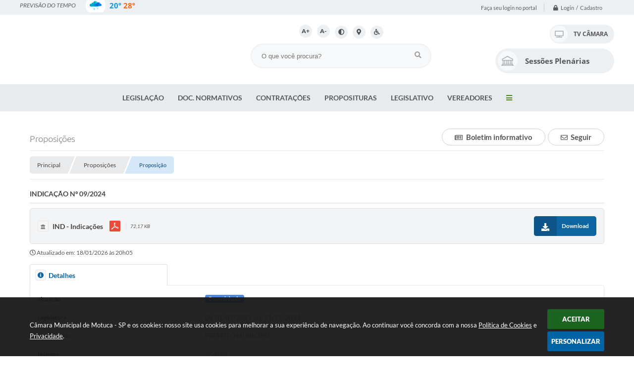

--- FILE ---
content_type: text/html; charset=utf-8
request_url: https://www.camaramotuca.sp.gov.br/portal/proposicao/4852/indicacao-n-092024
body_size: 28732
content:
<!DOCTYPE html>
<html lang="pt-br">
<head>
    <meta http-equiv="Content-Type" content="text/html; charset=utf-8" />
    <meta name="viewport" content="width=device-width, initial-scale=1.0, user-scalable=yes">
    <title>Câmara Municipal de Motuca - SP</title>

    
<style>
    body {
        width: 100%;
        height: 100%;
         
    }

    #e_banner_topo_dinamico {
        width:100%;
        max-width:1200px;
        height:100px;
        /*float:left;*/
        background:url(/fotos/66170c04e99fb557235d7ad8d5f461a5.jpg) no-repeat;
    }
</style>
    <!-- IMPORTAÇÃO DO ARQUIVO CSS -->
    <link href="/css/estrutura_interna_mobile.css?1765302539" rel="stylesheet" type="text/css">
<link href="/css/style.css?1602788108" rel="stylesheet" type="text/css" />
<link href="/css/style_interna_mobile.css?1602788108" rel="stylesheet" type="text/css">
<link href="/css/menu_mobile.css?1602788108" rel="stylesheet" type="text/css" media="screen and (max-width:1000px)">
<link href="/css/style_mobile.css?1602788109" rel="stylesheet" type="text/css">
<link href="/css/estrutura_mobile.css?1638296353" rel="stylesheet" type="text/css">

<!-- Estilos padrões para Capa, Topo e Rodapé -->
<link href="/css/estrutura_capa.css?1763468926" rel="stylesheet" type="text/css" />
<link href="/css/estrutura_topo.css?1712680901" rel="stylesheet" type="text/css" />
<link href="/css/estrutura_rodape.css?1712941633" rel="stylesheet" type="text/css" />

<!-- Scripts padrões para Capa, Topo e Rodapé -->
<script src="/js/funcoes_capa.js?1732562545"></script>
<script src="/js/funcoes_topo.js?1732559655"></script>
<script src="/js/funcoes_rodape.js?1710845567"></script>


<!-- Estruturas topo e rodapé -->

<!-- CSS exclusivo topo e rodapé -->

<!-- JS exclusivo topo e rodapé -->


<!-- Estilos exclusivos do site -->
<link href="/css/estrutura.css?1638282620" rel="stylesheet" type="text/css" />


<!-- Contraste -->
<link href="/css/contraste.css?1713293957" rel="stylesheet" type="text/css" property="stylesheet" />
    <link href="/css/estrutura_proposicoes.css?1745578880" rel="stylesheet" type="text/css">

    
    <!-- IMPORTAÇÃO DO ARQUIVO JS -->
    <script src="/js/jquery.min.js?1600261518"></script>

    <!-- SWEET ALERT -->
    <script src="/js/sweetalert.min.js?1607025213"></script>

    <script>
    $(document).ready(function() {

        /* =====================================================================================================
            BOLETIM INFORMATIVO
        ===================================================================================================== */

        // ABRIR MODAL/ALERT CONFIRMAÇÃO
        $(".btn_modal_boletim").click(function() {
            swal({
                title: "Atenção!",
                text: "Ao confirmar você será redirecionado para sua área de preferências para que possa gerenciador o Boletim Informativo.",
                icon: "warning",
                buttons: ["Cancelar", "OK"],
            })
            .then(function(acao) {
                if(acao === true)
                {
                    window.open("/portal/internautas/dados/preferencias/#boletim_informativo", "_blank");
                }
            });
        });




        /* =====================================================================================================
            SEGUIR FERRAMENTA
        ===================================================================================================== */
        
        // ABRIR MODAL/ALERT CONFIRMAÇÃO
        $(".btn_seguir_ferramenta").click(function() {
            var btn = $(this);

            // TRATANDO TEXTO/AÇÃO DO MODAL
            var seguir_acao = btn.attr("data-seguir-acao");
            var texto_modal = "";

            if(seguir_acao == "seguir")
            {
                texto_modal = "Ao seguir este item você receberá por e-mail todas suas atualizações em tempo real."
            }
            else if(seguir_acao == "deixar_seguir")
            {
                texto_modal = "Ao deixar de seguir este item você deixará de receber por e-mail todas suas atualizações em tempo real.";
            }

            swal({
                title: "Atenção!",
                text: texto_modal,
                icon: "warning",
                buttons: ["Cancelar", "OK"],
            })
            .then(function(acao) {
                if(acao === true)
                {
                    var codigo = btn.attr("data-id");
                    var ferramenta = btn.attr("data-ferramenta");
                    var interno = btn.attr("data-interno");

                    // ANALISANDO SE ESTÁ LOGADO
                    if (!btn.hasClass("itn_btn_login"))
                    {
                        //ANALISANDO AÇÃO
                        var acao;
                        if (!btn.hasClass("sw_seguindo") || (btn.hasClass("leg_seguir") && ferramenta === "legislacao"))
                        {
                            acao = "cadastrar";
                        }
                        else
                        {
                            acao = "remover";
                        }

                        $.ajax({
                            url: "/portal/notificacoes/seguir/ferramentas/",
                            type: "POST",
                            data: "acao="+acao+"&ferramenta="+ferramenta+"&codigo="+codigo,
                            assync: false,
                            beforeSend: function(){
                                sw_carregando_fs("show");
                            },
                            complete: function() {
                                sw_carregando_fs("hide");
                            },
                            success: function(data) {
                                data = JSON.parse(data);

                                if(data.erro != "" && data.erro != undefined)
                                {
                                    swal({
                                        text: data.erro,
                                        icon: "error",
                                    });
                                }
                                else
                                {
                                    // ANALISANDO AÇÃO
                                    if (acao == "cadastrar")
                                    {
                                        btn.addClass("sw_seguindo").attr("title", "Clique para deixar de seguir ").find(".sw_txt_btn").text("Seguindo");

                                        // PARA LEGISLAÇÃO
                                        if(interno == "S")
                                        {
                                            $("#"+codigo).removeClass("disabled");
                                            $("#"+codigo).addClass("leg_seguir");
                                            $("#"+codigo).find(".leg_txt_btn").text("Seguindo");
                                        }
                                    }
                                    else
                                    {
                                        btn.removeClass("sw_seguindo").attr("title", "Clique para seguir").find(".sw_txt_btn").text("Seguir");

                                        // PARA LEGISLAÇÃO
                                        if(interno == "S")
                                        {
                                            $("#"+codigo).removeClass("leg_seguir");
                                            $("#"+codigo).addClass("disabled");
                                            $("#"+codigo).find(".leg_txt_btn").text("Seguir");
                                        }
                                    }
                                }
                            },
                            error: function(data) {
                                swal({
                                    text: "Algo de errado aconteceu, tente novamente!",
                                    icon: "error",
                                })
                                .then(function() {
                                    location.reload(true);
                                });
                            }
                        });
                    }
                }
            });
        });
    });
</script>
    
    <!-- DATATABLE -->
    <link rel="stylesheet" type="text/css" href="/dataTables/datatables.min.css?1600261516"/>
    <script src="/dataTables/datatables.min.js?1605299910"></script>
    <!-- FIM DO DATATABLE -->


    <script>
        /* FUNÇÕES JS PARA EDITAIS */
        $(document).ready(function() {

            // SW GOSTEI
            sw_gostei({
                ferramenta_descricao: "proposição",
                ferramenta_genero: "F",
                ferramenta: "proposicao",
                id_item_ferramenta: 4852            });

            // SW VER MAIS
            sw_vermais();

            /* *** FUNÇÕES DAS ABAS *** */
            /* ABRIR ABA */
            function sw_layout_abas(seletor) {
                /* OCULTANDO CONTEÚDO DAS ABAS */
                $(".sw_conteudo_aba_modal").hide();
                /* REMOVENDO CLASSE DA ABA SELECIONADO */
                $(".sw_titulo_aba_modal").removeClass("sw_titulo_aba_selecionado");

                /* MOSTRANDO CONTEÚDO DA ABA CLICADA */
                $(".sw_conteudo_aba_modal[data-aba='"+seletor+"']").show();

                /* ADICIONANDO CLASSE À ABA SELECIONADA */
                $("#"+seletor).addClass("sw_titulo_aba_selecionado");
            }
            /* EXECUTANDO FUNÇÃO */
            $(".sw_titulo_aba_modal").on("click", function() {
                if (!$(this).hasClass("sw_titulo_aba_selecionado")) {
                    sw_layout_abas($(this).prop("id"));
                }
            });

            /* CLICANDO NA ABA DETALHES */
            $("#aba_detalhes").click();

            /* **************************************** FUNÇÕES ON RESIZE **************************************** */
            var tamanho_janela = $(window).width();
            $(window).resize(function(){
                if ($(window).width() != tamanho_janela) {
                    /* ATUALIZA TAMANHO DA JANELA */
                    tamanho_janela = $(window).width();
                }
            });
        });
    </script>

    <!-- FUNÇÕES -->
    <script src="/js/sw_funcoes.js?1764241477"></script>

	
    </head>
    <body>
    	<!-- ACESSIBILIDADE -->
    	<a style="display:none" title="Ir para conteúdo do site" href="#conteudo_esquerda">Ir para conteúdo do site interna</a>
        <noscript><span class="sw_lato">Não há suporte ao JavaScript.</span></noscript>

        <!--CONTENCAO TOPO-->
        <header>
    <!-- FONT-AWESOME -->
<link rel="stylesheet" href="https://use.fontawesome.com/releases/v5.13.1/css/all.css">
<link rel="stylesheet" href="https://use.fontawesome.com/releases/v5.15.3/css/v4-shims.css">

<!-- FANCYBOX v3-->
<link rel="stylesheet" type="text/css" href="/css/jquery.fancybox.min.css?1600261516">
<script src="/js/jquery.fancybox.min.js?1600261518"></script>


    <a href="#conteudo_esquerda" class="e_trans" accesskey="1"><h1>Ir para o conteúdo</h1></a>


<script>
    //  Cancelar leitura digital
    window.onbeforeunload = window.speechSynthesis.cancel();

    /* ============================================================================================
        FUNÇÃO PARA RETORNO DA VOTAÇÃO DA ENQUETE
    ============================================================================================ */
    function retorna_enquete(data){
        if(data != '')
        {
            $('#votar').hide();
            $("#e_cont_enquete").html(data);
        }
    }

    /* ============================================================================================
        POPUP
    ============================================================================================ */

    // FUNÇÃO ABRIR PÁGINA
    function sw_abrir_janela(pagina, altura, largura) {
        var a = (screen.height/2)-(altura/2);
        var l = (screen.width/2)-(largura/2);
        window.open(pagina,'senha','width='+largura+',height='+altura+',top='+a+',left='+l+',scrollbars=1');
    }

    // ABRIR POPUP
    function sw_abrir_popup(elemento) {
        elemento.fadeIn(200);
        elemento.find(".sw_popup").animate({"top": "+20px"}, "fast");
        $("body").css("overflow", "hidden");
    }

    // FECHAR POPUP
    function sw_fechar_popup(elemento) {
        elemento.fadeOut(200);
        elemento.find(".sw_popup").animate({"top": "-20px"}, "fast", function() { $(".sw_popup_modal:visible").last().find("input, button").first().focus(); });
        setTimeout(function () {
            if (!$(".sw_popup_modal:visible").length) {
                $("body").css("overflow", "auto");
            }
        }, 400);
    }

    // SW POPUP ( ".ELEMENTO / #ELEMENTO" , "SE MODAL PODE SER FECHADO OU NÃO")
    function sw_popup(elemento, fechar) {
        if (!fechar) { fechar = "S"; }
        var id_elemento = elemento.substr(1); //  REMOVE O PRIMEIRO CARACTERE (# OU .)
        var elemento = $(elemento);
        // ABRIR POPUP
        sw_abrir_popup(elemento);
        // FECHAR POPUP
        elemento.find(".sw_btn_fechar_popup").click(function() { sw_fechar_popup(elemento); });

        // ANALISANDO SE MODAL PODE SER FECHADO AO CLICAR FORA DA JANELA E AO TECLAR ESC
        if (fechar == "S") {
            elemento.addClass("keyupmodal")
            // FECHAR AO CLICAR NA TELA ESCURA
            elemento.mousedown(function(e) {
                if (e.target.id == id_elemento) {
                    sw_fechar_popup(elemento);
                }
            });

            //elemento.click(function() { console.log("fechou!"); sw_fechar_popup(elemento); });
            //elemento.find(".sw_popup").on("click", function() { event.stopPropagation(); });

            // FECHAR AO CLICAR ESC
            $(document).on("keyup", function(e) {
                if (e.keyCode === 27) {
                    var modal_fehcar, zindex_fechar = 0;
                    $(".sw_popup_modal.keyupmodal:visible").each(function() {
                        var modal = $(this);
                        var zindex_modal = parseInt(modal.css("z-index"));
                        if (zindex_modal > zindex_fechar) {
                            zindex_fechar =  zindex_modal;
                            modal_fechar = modal;
                        }
                    });
                    // FECHAR MODAL
                    sw_fechar_popup(modal_fechar);
                }
            });
        }
    }


    /* ============================================================================================
        ACESSIBILIDADE
    ============================================================================================ */

    // SW ACESSIBILIDADE
    if (typeof sw_acessibilidade !== "function") {
        function sw_acessibilidade(param, callback) {

            // ANALISANDO PARÂMETROS
            if (typeof param === "undefined" || !param) { param = {} }
            if (typeof param.media === "undefined") { param.media = "desktop" }

            // ANALISANDO MEDIA
            if (
                (param.media === "todas" || param.media === "all") ||
                (param.media === "desktop" && window.innerWidth > 1000) ||
                (param.media === "mobile" && window.innerWidth <= 1000) ||
                (window.innerWidth <= param.media)
            ) {

                // ANALISANDO PARÂMETROS
                if (typeof param.layout === "undefined") { param.layout = "a1" }
                if (typeof param.caminho === "undefined") { param.caminho = "body" }

                // FUNÇÕES
                if (param.fonte !== false) { param.fonte = true; }
                if (param.contraste !== false) { param.contraste = true; }
                if (param.mapa !== false) { param.mapa = true; }
                if (param.vlibras !== false) { param.vlibras = true; }
                if (param.pagina !== false) { param.pagina = true; }
                if (param.transicoes !== false) { param.transicoes = true; }
                if (param.reset !== false) { param.reset = true; }
                if (param.irconteudo !== false) { param.irconteudo = true; }
                if (param.irmenu !== false) { param.irmenu = true; }
                if (param.irbusca !== false) { param.irbusca = true; }
                if (param.irrodape !== false) { param.irrodape = true; }


                // CRIANDO ELEMENTOS
                var sw_acessibilidade = $("#sw_acessibilidade");
                if (!sw_acessibilidade.length) {
                    sw_acessibilidade = $('<div id="sw_acessibilidade" />');
                    $(param.caminho).prepend(sw_acessibilidade);
                }
                sw_acessibilidade.addClass("sw_area_acessibilidade " + param.layout);


                // BOTÃO MENU ACESSIBILIDADE
                if (!sw_acessibilidade.find("#sw_btn_menu_acessibilidade").length) {
                    var btn_menu_acessibilidade = $('<div id="sw_btn_menu_acessibilidade" class="sw_btn_menu_acessibilidade" />')

                    // INSERINDO ÍCONE DE ACESSIBILIDADE E FECHAR
                    btn_menu_acessibilidade.append('<div class="sw_icone_acessibilidade" />')
                    .append('<div class="sw_icone_fechar" />');

                    // INSERINDO BOTÃO MENU
                    sw_acessibilidade.append(btn_menu_acessibilidade);
                }
                // CLICK DO BOTÃO
                sw_acessibilidade.find("#sw_btn_menu_acessibilidade").on({
                    "click": function() {
                        sw_acessibilidade.toggleClass("show");
                    }
                });
                sw_acessibilidade.on({
                    "mouseenter": function() {
                        if (window.innerWidth >= 1000) {
                            sw_acessibilidade.addClass("show");
                        }
                    },
                    "mouseleave": function() {
                        if (window.innerWidth >= 1000) {
                            sw_acessibilidade.removeClass("show");
                        }
                    }
                });


                // CONT ACESSIBILIDADE
                if (!sw_acessibilidade.find(".sw_cont_acessibilidade").length) {
                    sw_acessibilidade.append('<div class="sw_cont_acessibilidade" />');
                }

                // TÍTULO ACESSIBILIDADE
                if (!sw_acessibilidade.find(".sw_titulo_acessibilidade").length) {
                    sw_acessibilidade.find(".sw_cont_acessibilidade").append('<div class="sw_titulo_acessibilidade"><span>Acessibilidade</span></div>');
                }

                // ÁREA BOTÕES
                if (!sw_acessibilidade.find(".sw_area_botoes_acessibilidade").length) {
                    sw_acessibilidade.find(".sw_cont_acessibilidade").append('<div class="sw_area_botoes_acessibilidade" />');
                }

                // FUNÇÃO INSERE BOTÃO DE ACESSIBILIDADE
                function sw_insere_btn_acessibilidade(param_btn) {
                    if (param_btn.seletor) {

                        // ANALISANDO SE O ELEMENTO NÃO EXISTE PARA ENTÃO CRIAR
                        if (!sw_acessibilidade.find(param_btn.seletor).length) {
                            var item = $(
                                '<a>'+
                                    '<div></div>'+
                                '</a>'
                            ).attr(
                                param_btn.seletor.charAt(0) === '#' ? 'id' : 'class',
                                param_btn.seletor.substring(1)
                            );

                            // CLASSES
                            if (param_btn.classes) {
                                item.find("div").addClass(param_btn.classes);
                            }

                            // DESCRIÇÃO
                            if (param_btn.descricao) {
                                item.find(".sw_btn_acessibilidade").append('<span class="sw_txt_btn_acessibilidade">'+param_btn.descricao+'</span>');
                                item.attr("title", param_btn.descricao);
                            }

                            // ÍCONE
                            if (param_btn.icone) {
                                item.find(".sw_btn_acessibilidade").append('<span class="sw_icone_btn tamanho_fixo swfa '+param_btn.icone+'" />')
                            }

                            // LINK
                            if (param_btn.link) {
                                item.attr("href", param_btn.link);
                            }

                            // ACCESSKEY
                            if (param_btn.accesskey) {
                                item.attr("accesskey", param_btn.accesskey);

                                // INSERINDO TECLADO NUMÉRICO
                                window.addEventListener("keydown", function(e) {
                                    var keyCode = e.keyCode || e.which;
                                    if (e.altKey && keyCode === param_btn.accesskey+96) {
                                        if (param_btn.link) {
                                            window.location.href = param_btn.link;
                                        }
                                        else {
                                            item.trigger("click")
                                        }
                                    }
                                }, false)
                            }

                            // INSERINDO ITEM
                            sw_acessibilidade.find(".sw_area_botoes_acessibilidade").append(item);
                        }
                    }
                }


                // =============================================================
                //      BOTÃO AUMENTAR
                // =============================================================
                if (param.fonte && !sw_acessibilidade.find("#sw_btn_aumentar_acessibilidade").length) {
                    sw_insere_btn_acessibilidade({
                        seletor: "#sw_btn_aumentar_acessibilidade",
                        classes: "sw_btn_acessibilidade sw_btn_aumentar_acessibilidade",
                        icone: "fas fa-plus",
                        descricao: "Aumentar fonte"
                    });
                }
                // ATRIBUINDO FUNÇÃO
                sw_acessibilidade.find("#sw_btn_aumentar_acessibilidade").click(function() {
                    // CARREGANDO FS
                    sw_carregando_fs("show");

                    // ALTERANDO FONTS
                    sw_altera_fonts(1);

                    // REMOVE CARREGANDO FS
                    setTimeout(function() {
                        sw_carregando_fs("hide");
                    }, 400);
                });

                // =============================================================
                //      BOTÃO DIMINUIR
                // =============================================================
                if (param.fonte && !sw_acessibilidade.find("#sw_btn_diminuir_acessibilidade").length) {
                    sw_insere_btn_acessibilidade({
                        seletor: "#sw_btn_diminuir_acessibilidade",
                        classes: "sw_btn_acessibilidade sw_btn_diminuir_acessibilidade",
                        icone: "fas fa-minus",
                        descricao: "Diminuir fonte"
                    });
                }
                // ATRIBUINDO FUNÇÃO
                sw_acessibilidade.find("#sw_btn_diminuir_acessibilidade").click(function() {
                    // CARREGANDO FS
                    sw_carregando_fs("show");

                    // ALTERANDO FONTS
                    sw_altera_fonts(-1);

                    // REMOVE CARREGANDO FS
                    setTimeout(function() {
                        sw_carregando_fs("hide");
                    }, 400);
                });

                // =============================================================
                //      BOTÃO CONTRASTE
                // =============================================================
                if (param.contraste && !sw_acessibilidade.find("#sw_btn_contraste_acessibilidade").length) {
                    sw_insere_btn_acessibilidade({
                        seletor: "#sw_btn_contraste_acessibilidade",
                        classes: "sw_btn_acessibilidade sw_btn_contraste_acessibilidade",
                        icone: "fas fa-adjust",
                        descricao: "Alto contraste",
                        accesskey: 5
                    });
                }
                // ATRIBUINDO FUNÇÃO
                sw_acessibilidade.find("#sw_btn_contraste_acessibilidade").click(function() {
                    var action_contraste = (localStorage.getItem("sw_acessibilidade_contraste") === "true") ? false : true;
                    sw_contraste(action_contraste);
                });

                // =============================================================
                //      BOTÃO VLIBRAS
                // =============================================================
                if (param.vlibras && !sw_acessibilidade.find("#sw_btn_vlibras_acessibilidade").length && $("#vlibras_include img").length) {
                    sw_insere_btn_acessibilidade({
                        seletor: "#sw_btn_vlibras_acessibilidade",
                        classes: "sw_btn_acessibilidade sw_btn_vlibras_acessibilidade",
                        icone: "fas fa-sign-language",
                        descricao: "Habilitar VLibras",
                        accesskey: 7
                    });
                }
                // ATRIBUINDO FUNÇÃO
                sw_acessibilidade.find("#sw_btn_vlibras_acessibilidade").click(function() {
                    var action_vlibras = (localStorage.getItem("sw_acessibilidade_vlibras") === "true") ? false : true;
                    sw_vlibras(action_vlibras);
                });
                var vlibras_include = $("#vlibras_include");
                if (vlibras_include.length) {
                    // BOTÃO ABRIR VLIBRAS
                    vlibras_include.on("click", "div[vw-access-button]", function(e) {
                        setTimeout(function() {
                            sw_vlibras(true);
                        }, 100);
                    });
                    // BOTÃO FECHAR VLIBRAS
                    vlibras_include.on("click", "img.vpw-settings-btn-close", function() {
                        setTimeout(function() {
                            sw_vlibras(false);
                        }, 100);
                    });
                }

                // =============================================================
                //      BOTÃO TRANSIÇÕES
                // =============================================================
                if (param.transicoes && !sw_acessibilidade.find("#sw_btn_transicoes_acessibilidade").length) {
                    sw_insere_btn_acessibilidade({
                        seletor: "#sw_btn_transicoes_acessibilidade",
                        classes: "sw_btn_acessibilidade sw_btn_transicoes_acessibilidade",
                        icone: "fab fa-delicious",
                        descricao: "Ativar/Desativar transições"
                    });
                }
                // ATRIBUINDO FUNÇÃO
                sw_acessibilidade.find("#sw_btn_transicoes_acessibilidade").click(function() {
                    // CARREGANDO FS
                    sw_carregando_fs("show");

                    // ACIONANDO FUNÇÃO
                    var action_transicoes = (localStorage.getItem("sw_acessibilidade_transicoes") === "true") ? false : true;
                    sw_desativa_transicoes(action_transicoes);

                    // REMOVE CARREGANDO FS
                    setTimeout(function() {
                        sw_carregando_fs("hide");
                    }, 400);
                });

                // =============================================================
                //      BOTÃO MAPA
                // =============================================================
                if (param.mapa && !sw_acessibilidade.find("#sw_btn_mapa_acessibilidade").length) {
                    sw_insere_btn_acessibilidade({
                        seletor: "#sw_btn_mapa_acessibilidade",
                        classes: "sw_btn_acessibilidade sw_btn_mapa_acessibilidade",
                        icone: "fas fa-sitemap",
                        descricao: "Mapa do site",
                        link: "/portal/mapa"
                    });
                }

                // =============================================================
                //      BOTÃO ACESSIBILIDADE PÁGINA
                // =============================================================
                if (param.pagina && !sw_acessibilidade.find("#sw_btn_pagina_acessibilidade").length) {
                    sw_insere_btn_acessibilidade({
                        seletor: "#sw_btn_pagina_acessibilidade",
                        classes: "sw_btn_acessibilidade sw_btn_pagina_acessibilidade",
                        icone: "fas fa-wheelchair",
                        descricao: "Página de Acessibilidade",
                        link: "/portal/acessibilidade",
                        accesskey: 6
                    });
                }

                // =============================================================
                //      BOTÃO RESET
                // =============================================================
                if (param.reset && !sw_acessibilidade.find("#sw_btn_reset_acessibilidade").length) {
                    sw_insere_btn_acessibilidade({
                        seletor: "#sw_btn_reset_acessibilidade",
                        classes: "sw_btn_acessibilidade sw_btn_reset_acessibilidade",
                        icone: "fas fa-undo",
                        descricao: "Resetar acessibilidade"
                    });
                }
                // ATRIBUINDO FUNÇÃO
                sw_acessibilidade.find("#sw_btn_reset_acessibilidade").click(function() {
                    // CARREGANDO FS
                    sw_carregando_fs("show");

                    // RESETANDO ACESSIBILIDADE
                    var reset = true;
                    set_acessibilidade(reset);

                    // REMOVE CARREGANDO
                    setTimeout(function() {
                        sw_carregando_fs("hide");
                    }, 400);
                }).hide();


                // =============================================================
                //      BOTÃO IR PARA O CONTEÚDO
                // =============================================================
                if (param.irconteudo && !sw_acessibilidade.find("#sw_btn_irconteudo_acessibilidade").length) {
                    sw_insere_btn_acessibilidade({
                        seletor: "#sw_btn_irconteudo_acessibilidade",
                        classes: "sw_btn_acessibilidade sw_link_acessibilidade sw_btn_irconteudo_acessibilidade",
                        icone: "fas fa-desktop",
                        descricao: "Ir para o conteúdo",
                        link: (location.pathname === "/" || location.pathname === "/portal" || location.pathname === "/portal/") ? "#e_conteudo" : "#e_centralizar",
                        accesskey: 1
                    });
                }

                // =============================================================
                //      BOTÃO IR PARA O MENU
                // =============================================================
                if (param.irmenu && !sw_acessibilidade.find("#sw_btn_irmenu_acessibilidade").length) {
                    sw_insere_btn_acessibilidade({
                        seletor: "#sw_btn_irmenu_acessibilidade",
                        classes: "sw_btn_acessibilidade sw_link_acessibilidade sw_btn_irmenu_acessibilidade",
                        icone: "fas fa-bars",
                        descricao: "Ir para o menu",
                        link: "#e_cont_topo",
                        accesskey: 2
                    });
                }

                // =============================================================
                //      BOTÃO IR PARA A BUSCA
                // =============================================================
                if (param.irbusca && !sw_acessibilidade.find("#sw_btn_irbusca_acessibilidade").length) {
                    sw_insere_btn_acessibilidade({
                        seletor: "#sw_btn_irbusca_acessibilidade",
                        classes: "sw_btn_acessibilidade sw_link_acessibilidade sw_btn_irbusca_acessibilidade",
                        icone: "fas fa-search",
                        descricao: "Ir para a busca",
                        link: "#e_campo_busca",
                        accesskey: 3
                    });
                }
                // IR PARA BUSCA
                $("#irbusca").click(function () {
                    $("#e_campo_busca").focus();
                });
                // FORMULÁRIO
                $("#formulario_busca").bind('submit',function() {
                    var busca = ($("#e_campo_busca").val() == "") ? 0 : $("#e_campo_busca").val();
                    window.location.href = '/portal/busca/' + busca;
                    return false;
                });

                // =============================================================
                //      BOTÃO IR PARA O RODAPÉ
                // =============================================================
                if (param.irrodape && !sw_acessibilidade.find("#sw_btn_irrodape_acessibilidade").length) {
                    sw_insere_btn_acessibilidade({
                        seletor: "#sw_btn_irrodape_acessibilidade",
                        classes: "sw_btn_acessibilidade sw_link_acessibilidade sw_btn_irrodape_acessibilidade",
                        icone: "fas fa-arrow-down",
                        descricao: "Ir para o rodapé",
                        link: "#e_cont_rodape",
                        accesskey: 4
                    });
                }
            }
        }
    }

    // FUNÇÃO AUMENTAR / DIMINUIR FONTS
    if (typeof sw_altera_fonts !== "function") {
        function sw_altera_fonts(action) {
            var elemento;
            var body = $("body");
            var fonte = (localStorage.getItem("sw_acessibilidade_fonte") !== null) ? parseInt(localStorage.getItem("sw_acessibilidade_fonte")) : 0;
            var fontoriginal;
            var font_size;
            var nova_font_size;

            // ANALISANDO SE FONT ORIGINAL E PARÂMETRO SÃO DIFERENTES DE ZERO
            if (!((action === 0 || action === false || action === null) && fonte === 0)) {

                // CALCULANDO NOVA FONT
                nova_font_size = (action === 0) ? 0 : fonte + action;

                // PERCORRENDO ELEMENTOS DO BODY E SETANDO FONTS ORIGINAIS
                if (nova_font_size >= -5 && nova_font_size <= 5) {

                    body.find("*").each(function() {
                        elemento = $(this);
                        // ANALISANDO | SE ELEMENTO PAI CONTÉM A CLASSE TAMANHO_FIXO | && | SE O ELEMENTO NÃO TEM FONT-SIZE ZERO OU | && | SE O ELEMENTO NÃO TEM A CLASSE TAMANHO_FIXO
                        if ( (!elemento.parents(".tamanho_fixo").length) && (elemento.css("font-size").replace(/\D/g, "") > 0) && (!elemento.hasClass("tamanho_fixo")) ) {

                            // ANALISANDO ESTADO ATUAL DAS FONTS
                            fontoriginal = elemento.attr("data-fontoriginal");
                            if (typeof fontoriginal === "undefined" || fontoriginal === false) {
                                // SETANDO ATRIBUTO DATA-FONTSIZE ATUAL
                                fontoriginal = parseInt(elemento.css("font-size").replace("px", ""));
                                elemento.attr("data-fontoriginal", fontoriginal)
                            }
                        }
                    });

                    // PERCORRENDO ELEMENTOS DO BODY E ALTERANDO FONT-SIZE
                    body.find("[data-fontoriginal]").each(function() {
                        elemento = $(this);
                        // ANALISANDO FONT ATUAL DO ELEMENTO
                        fontoriginal = parseInt(elemento.attr("data-fontoriginal"));
                        font_size = fontoriginal + nova_font_size;
                        elemento.css({"font-size" : font_size + "px"});
                    });

                    // ATUALIZANDO LOCAL STORAGE
                    if (nova_font_size == 0) {
                        localStorage.removeItem("sw_acessibilidade_fonte");
                    } else {
                        localStorage.setItem("sw_acessibilidade_fonte", nova_font_size);
                    }
                }

                // ACIONANDO FUNÇÃO SET ACESSIBILIDADE
                sw_deb_acessibilidade = sw_debounce(set_acessibilidade, 500, sw_deb_acessibilidade);
            }
        }
    }

    // FUNÇÃO CONTRASTE
    if (typeof sw_contraste !== "function") {
        function sw_contraste(action) {
            var body = $("body");
            var contraste = (localStorage.getItem("sw_acessibilidade_contraste") !== null) ? localStorage.getItem("sw_acessibilidade_contraste") : false;

            // ANALISANDO SE HÁ MUDANÇA DE AÇÃO
            if (typeof action === "undefined" || action === null) {
                action = contraste;
            }

            // REMOVENDO TRANSIÇÕES MOMENTANEAMENTE
            body.addClass("transition0s");
            setTimeout(function() {
                body.removeClass("transition0s");
            }, 100);

            // ANALISANDO AÇÃO
            if (action || action === "true") {
                body.addClass("contraste");

                // SETANDO LOCAL STORAGE
                localStorage.setItem("sw_acessibilidade_contraste", action);
            }
            else {
                body.removeClass("contraste");

                // RESETANDO LOCAL STORAGE
                localStorage.removeItem("sw_acessibilidade_contraste");
            }

            // ACIONANDO FUNÇÃO SET ACESSIBILIDADE
            sw_deb_acessibilidade = sw_debounce(set_acessibilidade, 200, sw_deb_acessibilidade);
        }
    }

    // FUNÇÃO DESATIVA TRANSIÇÕES
    if (typeof sw_desativa_transicoes !== "function") {
        function sw_desativa_transicoes(action) {
            var contents = $("body >*");
            var transicoes = (localStorage.getItem("sw_acessibilidade_transicoes") !== null) ? localStorage.getItem("sw_acessibilidade_transicoes") : false;

            // ANALISANDO SE HÁ MUDANÇA DE AÇÃO
            if (typeof action === "undefined" || action === null) {
                action = transicoes;
            }

            // ANALISANDO AÇÃO
            if (action || action === "true") {
                contents.addClass("transition0s");

                // SETANDO LOCAL STORAGE
                localStorage.setItem("sw_acessibilidade_transicoes", true);
            }
            else {
                contents.removeClass("transition0s");

                // RESETANDO LOCAL STORAGE
                localStorage.removeItem("sw_acessibilidade_transicoes");
            }

            // ACIONANDO FUNÇÃO SET ACESSIBILIDADE
            sw_deb_acessibilidade = sw_debounce(set_acessibilidade, 500, sw_deb_acessibilidade);
        }
    }

    // FUNÇÃO HABILITA VLIBRAS
    if (typeof sw_vlibras !== "function") {
        function sw_vlibras(action) {
            var vlibras = (localStorage.getItem("sw_acessibilidade_vlibras") !== null) ? localStorage.getItem("sw_acessibilidade_vlibras") : false;
            var vlibras_include = $("#vlibras_include");

            // ANALISANDO SE HÁ MUDANÇA DE AÇÃO
            if (typeof action === "undefined" || action === null) {
                action = vlibras;
            }

            // ANALISANDO AÇÃO
            if (action || action === "true") {
                if (vlibras_include.find("div[vw-access-button]").hasClass("active")) {
                    vlibras_include.find("div[vw-access-button]").trigger("click");
                }

                // SETANDO LOCAL STORAGE
                localStorage.setItem("sw_acessibilidade_vlibras", action);
            }
            else {
                if (!vlibras_include.find("div[vw-access-button]").hasClass("active")) {
                    vlibras_include.find("img.vpw-settings-btn-close").trigger("click");
                }

                // RESETANDO LOCAL STORAGE
                localStorage.removeItem("sw_acessibilidade_vlibras");
            }

            // ACIONANDO FUNÇÃO SET ACESSIBILIDADE
            sw_deb_acessibilidade = sw_debounce(set_acessibilidade, 500, sw_deb_acessibilidade);
        }
    }

    // FUNÇÃO SET ACESSIBILIDADE // INDICA AO USUÁRIO QUE HÁ FUNÇÕES DE ACESSIBILIDADES ATIVAS OU RESETA FUNÇÕES
    if (typeof set_acessibilidade !== "function") {
        function set_acessibilidade(reset)
        {
            // CAPTURANDO ATRIBUTOS
            var fonte = (localStorage.getItem("sw_acessibilidade_fonte") !== null) ? localStorage.getItem("sw_acessibilidade_fonte") : 0;
            var contraste = (localStorage.getItem("sw_acessibilidade_contraste") !== null) ? localStorage.getItem("sw_acessibilidade_contraste") : false;
            var transicoes = (localStorage.getItem("sw_acessibilidade_transicoes") !== null) ? localStorage.getItem("sw_acessibilidade_transicoes") : false;
            var vlibras = (localStorage.getItem("sw_acessibilidade_vlibras") !== null) ? localStorage.getItem("sw_acessibilidade_vlibras") : false;

            // BOTÕES
            var sw_btn_menu_acessibilidade = $("#sw_btn_menu_acessibilidade");
            var sw_btn_aumentar_acessibilidade = $("#sw_btn_aumentar_acessibilidade");
            var sw_btn_diminuir_acessibilidade = $("#sw_btn_diminuir_acessibilidade");
            var sw_btn_contraste_acessibilidade = $("#sw_btn_contraste_acessibilidade");
            var sw_btn_transicoes_acessibilidade = $("#sw_btn_transicoes_acessibilidade");
            var sw_btn_vlibras_acessibilidade = $("#sw_btn_vlibras_acessibilidade");
            var sw_btn_reset_acessibilidade = $("#sw_btn_reset_acessibilidade");

            // ANALISANDO RESET
            if (reset === true) {
                fonte = 0;
                contraste = false;
                transicoes = false;
                vlibras = false;

                // RESETANDO ACESSIBILIDADE
                sw_altera_fonts(fonte);
                sw_contraste(contraste);
                sw_desativa_transicoes(transicoes);
                sw_vlibras(vlibras);
            }

            // BOTÃO DE RESET
            if (sw_btn_reset_acessibilidade.length) {
                if (fonte != 0 || contraste || transicoes || vlibras) {
                    sw_btn_reset_acessibilidade.show();
                }
                else {
                    sw_btn_reset_acessibilidade.hide();
                }
            }

            // ANALISANDO FUNÇÕES INDIVIDUALMENTE
            var qtde_funcoes = 0;

            // AUMENTAR / DIMINUIR FONTE
            if (fonte > 0) {
                qtde_funcoes++;
                sw_btn_aumentar_acessibilidade.find(".sw_btn_acessibilidade").attr("data-acessibilidade", fonte).addClass("ativa");
                sw_btn_diminuir_acessibilidade.find(".sw_btn_acessibilidade").removeAttr("data-acessibilidade").removeClass("ativa");
            }
            else if (fonte < 0) {
                qtde_funcoes++;
                sw_btn_diminuir_acessibilidade.find(".sw_btn_acessibilidade").attr("data-acessibilidade", fonte).addClass("ativa");
                sw_btn_aumentar_acessibilidade.find(".sw_btn_acessibilidade").removeAttr("data-acessibilidade").removeClass("ativa");
            }
            else {
                sw_btn_aumentar_acessibilidade.find(".sw_btn_acessibilidade").removeAttr("data-acessibilidade").removeClass("ativa");
                sw_btn_diminuir_acessibilidade.find(".sw_btn_acessibilidade").removeAttr("data-acessibilidade").removeClass("ativa");
            }

            // CONTRASTE
            if (contraste) {
                qtde_funcoes++;
                sw_btn_contraste_acessibilidade.find(".sw_btn_acessibilidade").attr("data-acessibilidade", 1).addClass("ativa");
            }
            else {
                sw_btn_contraste_acessibilidade.find(".sw_btn_acessibilidade").removeAttr("data-acessibilidade").removeClass("ativa");
            }

            // TRANSIÇÕES
            if (transicoes) {
                qtde_funcoes++;
                sw_btn_transicoes_acessibilidade.find(".sw_btn_acessibilidade").attr("data-acessibilidade", 1).addClass("ativa");
            }
            else {
                sw_btn_transicoes_acessibilidade.find(".sw_btn_acessibilidade").removeAttr("data-acessibilidade").removeClass("ativa");
            }

            // VLIBRAS
            if (vlibras) {
                qtde_funcoes++;
                sw_btn_vlibras_acessibilidade.find(".sw_btn_acessibilidade").attr("data-acessibilidade", 1).addClass("ativa");
            }
            else {
                sw_btn_vlibras_acessibilidade.find(".sw_btn_acessibilidade").removeAttr("data-acessibilidade").removeClass("ativa");
            }

            // ANALISANDO QUANTIDADE DE FUNÇÕES
            if (qtde_funcoes > 0) {
                sw_btn_menu_acessibilidade.addClass("ativa").find(".sw_icone_acessibilidade").attr("data-acessibilidade", qtde_funcoes);
            }
            else {
                sw_btn_menu_acessibilidade.removeClass("ativa").find(".sw_icone_acessibilidade").removeAttr("data-acessibilidade");
            }


            // ATRIBUINDO TEXTO AOS BOTÕES
            if (sw_btn_contraste_acessibilidade.length) {
                var txt_btn = (contraste === false) ? "Alto contraste" : "Baixo contraste";
                sw_btn_contraste_acessibilidade.attr("title", txt_btn);
                sw_btn_contraste_acessibilidade.find(".sw_txt_btn_acessibilidade").text(txt_btn);
            }
            if (sw_btn_transicoes_acessibilidade.length) {
                var txt_btn = (transicoes == false) ? "Remover transições" : "Ativar transições";
                sw_btn_transicoes_acessibilidade.attr("title", txt_btn);
                sw_btn_transicoes_acessibilidade.find(".sw_txt_btn_acessibilidade").text(txt_btn);
            }
            if (sw_btn_vlibras_acessibilidade.length) {
                var txt_btn = (vlibras == false) ? "Ativar VLibras" : "Desativar VLibras";
                sw_btn_vlibras_acessibilidade.attr("title", txt_btn);
                sw_btn_vlibras_acessibilidade.find(".sw_txt_btn_acessibilidade").text(txt_btn);
            }
        }
    }

    // FUNÇÃO DEBOUNCE
    if (typeof sw_debounce !== "function") {
        function sw_debounce(funcao, time, debounce_timeout) {
            clearTimeout(debounce_timeout);

            // A CHAMADA DESSA FUNÇÃO DEVE SER RETORNADA PARA A VARIÁVEL 'debounce_timeout'
            // Ex: var debounce_timeout = sw_debounce(funcao, time, debounce_timeout)
            return debounce_timeout = setTimeout(funcao, time);
        }
    }
    var sw_deb_acessibilidade;


    /* ============================================================================================
        ACIONANDO FUNÇÕES ANTES DE CARREGAR A PÁGINA
    ============================================================================================ */

    // FONT PARA DISLEXIA
    sw_font_dislexia(null);

    // CONTRASTE
    sw_contraste(null);

    // TRANSIÇÕES
    sw_desativa_transicoes(null);


    /* ============================================================================================
        ACIONANDO FUNÇÕES AO CARREGAR A PÁGINA
    ============================================================================================ */
    $(document).ready(function() {



        /* ============================================================================================
            ACESSIBILIDADE ---- ANTIGO --- REMOVER DEPOIS DE TODOS ALTERADOS
        ============================================================================================ */

        // BOTÃO DE AUMENTAR A FONTE
        $(".aumentar").click(function () {
            $("*").each(function() {

                if ( (!$(this).parents(".tamanho_fixo").length) && ($(this).css("font-size").replace(/\D/g, "") > 0) && (!$(this).hasClass("tamanho_fixo")) )
                {
                    var size = $(this).css('font-size');

                    size = size.replace('px', '');
                    size = parseInt(size) + 1;

                    if(size < 18)
                    {
                        $(this).animate({'font-size' : size + 'px'});
                    }
                }
            });
        });

        // BOTÃO DE DIMINUIR A FONTE
        $(".diminuir").click(function () {
            $("*").each(function() {

                if ( (!$(this).parents(".tamanho_fixo").length) && ($(this).css("font-size").replace(/\D/g, "") > 0) && (!$(this).hasClass("tamanho_fixo")) )
                {
                    var size = $(this).css('font-size');

                    size = size.replace('px', '');
                    size = parseInt(size) - 1;
                    if(size > 10)
                    {
                        $(this).animate({'font-size' : size + 'px'});
                    }
                }
            });
        });

        // BOTÃO DE CONTRASTE DE COR
        $("#contraste").click(function () {

            if($("body").hasClass("contraste"))
            {
                $("body").removeClass("contraste");
                $("body").css("background","#FFFFFF");
                $("#logo_branca").hide();
            }
            else
            {
                $("body").addClass("contraste");
                $("#logo_branca").show();
            }
        });

        // BOTÃO IR PARA BUSCA
        $("#irbusca").click(function () {
            $("#e_campo_busca").focus();
        });

        // VLIBRAS
        $(".vlibras").click(function() {
            $("#vlibras_include div[vw-access-button]").trigger("click");
        });






        // // SW ACESSIBILIDADE
        // var sw_parametros_acessibilidade = {
        //     layout: "a1"
        // };
        // // ANALISANDO SE HÁ PARÂMETROS EXCLUSIVOS DO LAYOUT
        // if (typeof e_parametros_acessibilidade === "object") {
        //     sw_parametros_acessibilidade = e_parametros_acessibilidade;
        // }

        // // ACIONANDO FUNÇÃO DE ACESSIBILIDADE
        // sw_acessibilidade(sw_parametros_acessibilidade)


        // ACIONANDO FUNÇÃO DE ACESSIBILIDADE AO FIM DO CARREGAMENTO DA PÁGINA
        $(window).on("load", function() {
            // ALTERAR FONTS
            sw_altera_fonts(null);

            // VLIBRAS
            sw_vlibras(null);
        });

        // SETANDO ATRIBUTOS
        sw_deb_acessibilidade = sw_debounce(set_acessibilidade, 500, sw_deb_acessibilidade);

        /* ============================================================================================
            ENQUETE
        ============================================================================================ */

        // CLICK DO BOTÃO COM ID VOTAR DA ENQUETE
        $('#votar').click(function(){
            var opcao = $("input[name=form_resposta]:checked").val();

            opcao = parseInt(opcao);

            var recaptcha = "";

            //A CLASSE e_captcha_enquete DEVE SER INSERIDA NO HTMLQUE CONTER O CAPTCHA DA ENQUETE, PARA QUE O CÓDIGO CONSIGA LOCALIZAR O RESULTADO REFERENTE AO LOCAL CORRETO
            recaptcha = $(".e_captcha_enquete").find("textarea.g-recaptcha-response").val();

            //SE EXISTIR OS CAMPOS DE NOME E E-MAIL
            if($('#form_nome_enquete').length || $('#form_email_enquete').length || $("#form_cpf_enquete").length || $("#form_data_enquete").length)
            {
                if(isNaN(opcao))
                {
                    swal({
                        text: "Enquete: selecione uma resposta.",
                        icon: "warning"
                    });
                }
                else
                {
                    if($("#form_nome_enquete").val() == "" || $("#form_email_enquete").val() == "" || $("#form_cpf_enquete").val() == "" || $("#form_data_enquete").val() == "" || $("#form_data_enquete").val() == "00/00/0000")
                    {
                        swal({
                            text: "Enquete: preencha os campos.",
                            icon: "warning"
                        });
                    }
                    else
                    {
                        var nome = $("#form_nome_enquete").val();
                        var email = $("#form_email_enquete").val();
                        var cpf = $("#form_cpf_enquete").val();
                        var data = $("#form_data_enquete").val();
                        var invalido = "";

                        if($("#form_cpf_enquete").val() != '' && $("#form_cpf_enquete").length)
                        {
                            if(validarCPF(cpf) == false)
                            {
                                swal({
                                    text: "Enquete: CPF informado é inválido.",
                                    icon: "error"
                                });

                                invalido = "S";
                            }
                        }
                        if($("#form_email_enquete").val() != '' && $("#form_email_enquete").length)
                        {
                            if(validarEmail(email) == false)
                            {
                                swal({
                                    text: "Enquete: E-mail informado é inválido.",
                                    icon: "error"
                                });
                                invalido = "S";
                            }
                        }
                        if(invalido != "S")
                        {
                            $.post('/portal/enquete/votar/',{ enviar: 's', form_resposta: opcao, form_nome: nome, form_email: email, form_cpf: cpf, form_data: data, captcha: recaptcha }, retorna_enquete);
                        }
                    }
                }
            }
            else
            {
                if(!isNaN(opcao))
                {
                    $.post('/portal/enquete/votar/',{ enviar: 's', form_resposta: opcao, captcha: recaptcha }, retorna_enquete);
                }
                else
                {
                    swal({
                        text: "Enquete: selecione uma resposta.",
                        icon: "warning"
                    });
                }
            }
        });

    });
</script>

<div class="sw_barra_notificacoes">
    <div class="sw_cont_barra_notificacoes">

                        <div id="lgpd">
                    <div class="sw_notificacao sw_politica_privacidade sw_lato">
                        <div class="sw_info_politica_privacidade">
                            Câmara Municipal de Motuca - SP e os cookies: nosso site usa cookies para melhorar a sua experiência de navegação. Ao continuar você concorda com a nossa <a href="/portal/privacidade" target="_blank"><span>Política de Cookies</span> e <span>Privacidade</span></a>.                        </div>
                        <div class="sw_cont_btn_politica_privacidade">
                            <div class="sw_btn_politica_privacidade sw_lato_black sw_btn_fechar_notificacao">ACEITAR</div>
                            <div class="sw_btn_politica_privacidade sw_lato_black sw_btn_personalizar_cookies">PERSONALIZAR</div>
                        </div>
                    </div>
                </div>
            </div>
</div>

<div class="sw_cookies_aceitos abrir_modal_personalizar_cookies " data-tooltip="Política de Cookies e Privacidade">
    <div class="sw_politica_privacidade sw_lato">
        <span id="icone_personalizar_cookies">
            <span class="swfa fas fa-cookie"></span>
        </span>
    </div>
</div>


<!-- Modal de personalizar cookies -->
<div class="sw_popup_modal" id="sw_cont_politica_privacidade">
    <div class="sw_popup">

        <!-- Fechar -->
        <div class="sw_btn_fechar_popup" id="btn_fechar_modal_cookies"><i class="swfa fas fa-times" aria-hidden="true"></i></div>

        <!-- Título -->
        <div class="sw_titulo_popup sw_lato_bold" id="titulo_termo">Política de Cookies e Privacidade</div>

        <!-- Descrição -->
        <div class="sw_descricao_popup sw_lato_bold">
            Personalize as suas preferências de cookies.
            <div>
                <br>
                <strong><u><a href="/portal/privacidade" target="_blank">Clique aqui e consulte nossas políticas</a></u></strong>.
            </div>
        </div>

        <!-- Conteúdo dos cookies -->
        <div class="sw_conteudo_popup">

            <!-- Cookies necessários -->
            <div class="sw_lista_detalhes">
                <div class="sw_linha_lista_detalhes">
                    <div style="width: 90%;">
                        <div class="sw_nome_detalhe sw_lato_bold">
                            Cookies necessários
                            <div class="sw_descricao_detalhes_cookie sw_lato">Essenciais para uma navegação eficiente em nosso site.</div>
                        </div>
                    </div>
                    <label class="sw_btn_checkbox">
                        <span class="e_trans">Checkbox</span>
                        <input type="checkbox" name="cookies_necessarios" disabled="" checked="">
                        <span class="sw_btn_checkbox_background" style="opacity: 0.5;">
                            <span class="sw_btn_checkbox_controle"></span>
                        </span>
                    </label>
                </div>
            </div>

            <!-- Cookies de estatísticas -->
            <div class="sw_lista_detalhes">
                <div class="sw_linha_lista_detalhes">
                    <div style="width: 90%;">
                        <div class="sw_nome_detalhe sw_lato_bold">
                            Cookies de estatísticas
                            <div class="sw_descricao_detalhes_cookie sw_lato">Recomendados para a prefeitura coletar informações de navegações do usuário.</div>
                        </div>
                    </div>
                    <label class="sw_btn_checkbox">
                        <span class="e_trans">Checkbox</span>
                        <input type="checkbox" name="cookies_estatisticas" >
                        <span class="sw_btn_checkbox_background checkbox_estatisticas">
                            <span class="sw_btn_checkbox_controle"></span>
                        </span>
                    </label>
                </div>
            </div>
        </div>

        <!-- Área de botões -->
        <div class="sw_area_botoes_popup sw_lato_medium">
            <div class="sw_btn_popup sw_btn_aceitar" id="salvar_preferencias_cookies">
                <i class="swfa fas fa-check" aria-hidden="true"></i>
                <span>SALVAR</span>
            </div>
        </div>
    </div>
</div>

<script>

    // Seta os cookies
    function f_cookies_criar(cookieCheckboxEstatistica)
    {
        // Cookies necessários
        document.cookie = "CâmaraMunicipaldeMotuca-SP-LGPD=S; max-age=604800; path=/";

        // Cookies de estatística
        if (cookieCheckboxEstatistica) {
            document.cookie = "CâmaraMunicipaldeMotuca-SP-ESTATISTICA=S; max-age=604800; path=/";
        } else {
            document.cookie = "CâmaraMunicipaldeMotuca-SP-ESTATISTICA=S; max-age=0; path=/";
        }
    }

    // Altera o conteúdo da notificação
    function f_cookies_notificacao_alterar()
    {
        $("#lgpd").fadeOut(800, function() {
            $(this).remove();
        });
        $(".sw_cookies_aceitos").addClass("show sw_txt_tooltip");
    }

    $(document).ready(function() {

        //CONFIGURAÇÃO DOS BOTÃO DO VISUALIZADOR DE FOTOS
        $('.fancybox').fancybox({
                buttons : [
                    'slideShow',
                    //'thumbs',
                    'close'
                ],
                loop : true,
                arrows : true,
                slideShow : {
                    autoStart : false,
                    speed : 3500
                },
            });

        // ANALISANDO SE HÁ NOTIFICAÇÕES
        var barra_notificacoes = $(".sw_barra_notificacoes");
        if (barra_notificacoes.find(".sw_notificacao").length) {

            $(window).on("load", function() {
                barra_notificacoes.addClass("show");
            });

            /* ============================================================================================
                FUNÇÕES INDIVIDUAIS DAS NOTIFICAÇÕES
            ============================================================================================ */
            $(".sw_btn_fechar_notificacao").click(function() {
                var elemento_noticicacao = $(this).parents(".sw_notificacao");

                // Fechando notificação
                elemento_noticicacao.fadeOut(800, function() {
                    elemento_noticicacao.remove();

                    // Analisando se há mais notificações
                    if (barra_notificacoes.find(".sw_notificacao").length < 1) {
                        barra_notificacoes.removeClass("show");
                    }
                });

            });


            // Política de cookies
            $("#lgpd").find(".sw_btn_fechar_notificacao").click(function() {

                // Seta checked
                $("input[type='checkbox'][name='cookies_estatisticas']").attr("checked", true);

                // Seta cookies (aceita os dois)
                f_cookies_criar(true)

                // Altera o conteúdo da notificação de cookies
                f_cookies_notificacao_alterar();
            });

            // Transmissão ao vivo
            $(".live_info_transmissao").find(".sw_btn_fechar_notificacao").click(function() {
                var data_video = $(this).attr("data-video");
                $.post("/portal/transmissao/encerra/", { video: data_video });
            });
        }

        // Mostra ícone política de cookies
        $(window).on("load", function() {
            if ($("#lgpd").length === 0) {
                $(".sw_cookies_aceitos").addClass("show");
            }
        });

        // Modal de personalizar cookies
        if ($("#sw_cont_politica_privacidade").length) {

            // Ao clicar em personalizar
            let modalPersonalizarAberto = false;
            $(document.body).on('click', '.sw_btn_personalizar_cookies, .abrir_modal_personalizar_cookies', function() {

                // Cria pop-up
                sw_popup("#sw_cont_politica_privacidade", "S");

                // Caso não tenha aberto o modal e não foi votado
                if (!modalPersonalizarAberto && $(".sw_cookies_aceitos").hasClass("show") === false) {
                    $("input[type='checkbox'][name='cookies_estatisticas']").attr("checked", true);
                }
                modalPersonalizarAberto = true;
            });

            // Controle do atributo "checked" nos cookies de estatísticas
            $("input[type='checkbox'][name='cookies_estatisticas']").change(function() {
                let checadoEstatisticas = $("input[type='checkbox'][name='cookies_estatisticas']").attr("checked");
                if(checadoEstatisticas) {
                    $(this).attr("checked", true);
                } else if(checadoEstatisticas === undefined) {
                    $(this).attr("checked", false);
                }
            });

            // Ao salvar preferências
            $("#salvar_preferencias_cookies").click(function() {

                // Verifica se está checado o botão dos cookies de estatísticas
                let checadoEstatisticas = $("input[type='checkbox'][name='cookies_estatisticas']").attr("checked");

                // Seta cookies
                f_cookies_criar(checadoEstatisticas);

                // Altera o conteúdo da notificação de cookies
                f_cookies_notificacao_alterar();

                // Fecha pop-up
                let elementoPopupPrivacidade = document.getElementById("sw_cont_politica_privacidade");
                sw_fechar_popup($(elementoPopupPrivacidade));

                // Analisando se há mais notificações
                barra_notificacoes.fadeOut(800, function() {
                    if (barra_notificacoes.find(".sw_notificacao").length < 1) {
                        barra_notificacoes.removeClass("show");
                    }
                });
            });
        }
    });
</script>
<!-- FIM NOTIFICAÇÕES -->
<!-- SWEET ALERT (NECESSÁRIO PARA BOTÃO SAIR) -->
<script src="/js/sweetalert.min.js"></script>

<!-- ASSINAR -->
<script src="https://get.webpkiplugin.com/Scripts/LacunaWebPKI/lacuna-web-pki-2.12.0.min.js" integrity="sha256-jDF8LDaAvViVZ7JJAdzDVGgY2BhjOUQ9py+av84PVFA=" crossorigin="anonymous"></script>

<script>
    // FUNÇÕES JS
    $(document).ready(function() {

        // FUNÇÃO PARA ACIONAR DROP DO LOGIN DO INTERNAUTA MOBILE
        $(window).click(function() { $("#itn_area_botoes_internauta").removeClass("itn_area_botoes_internauta_show"); });
        $(".itn_area_img_internauta").on("click", function() {
            event.stopPropagation();
            $("#itn_area_botoes_internauta").toggleClass("itn_area_botoes_internauta_show");
        });        

        // ACIONANDO POPUP LOGIN
        $(".itn_btn_login").click(function() {
            sw_popup("#itn_login", "S");
        });

        // RECUPERAÇÃO DE SENHA
        $("#link_senha").click(function() { sw_abrir_janela("/portal/internautas/recuperar-senha", 450, 600) });

        // SAIR
        $("#sair_internauta").click(function() {
            swal({
                title: "Atenção!",
                text: "Deseja realmente sair do portal?",
                icon: "warning",
                buttons: ["Cancelar", "OK"],
            })
            .then(function(acao) {
                if(acao === true)
                {
                    location.href = "/portal/internautas/sair";
                }
            });
        });
                
    });

    // ABRIR POPUP INTERNAUTA
    function abrir_popup_internautas(elemento) {
        sw_abrir_popup(elemento);
        $("#cpf_cnpj_email").focus();
    }

    // FECHAR POPUP INTERNAUTA
    function fechar_popup_internautas(elemento) {        
        verifica_popups_termos();
        sw_fechar_popup(elemento);
    }

    // TRANSFORMAR DADOS EM MAIÚSCULOS
    function internautas_transformar_string(string)
    {
        if(string.value != "" && string.id != "")
        {
            $("#"+string.id).val(string.value.toUpperCase());
        }
    }

    // FORMATA VALOR (CPF OU CNPJ)
    function formata_cpf_cnpj(value)
    {
        const cnpjCpf = value.replace(/\D/g, '');
        
        if (cnpjCpf.length === 11)
        {
            return cnpjCpf.replace(/(\d{3})(\d{3})(\d{3})(\d{2})/g, "\$1.\$2.\$3-\$4");
        }
        else if (cnpjCpf.length === 14)
        {
            return cnpjCpf.replace(/(\d{2})(\d{3})(\d{3})(\d{4})(\d{2})/g, "\$1.\$2.\$3/\$4-\$5");
        }
    }

    // VALIDAR CPF
    function validar_cpf(cpf)
    {
		cpf = cpf.replace(/[^\d]+/g,'');
		if(cpf == '') return false;
		// Elimina CPFs invalidos conhecidos
		if (cpf.length != 11 || cpf == "00000000000" || cpf == "11111111111" || cpf == "22222222222" || cpf == "33333333333" || cpf == "44444444444" || cpf == "55555555555" || cpf == "66666666666" || cpf == "77777777777" || cpf == "88888888888" || cpf == "99999999999") return false;
		// Valida 1o digito 
		add = 0;
		for (i=0; i < 9; i ++)
			add += parseInt(cpf.charAt(i)) * (10 - i);
			rev = 11 - (add % 11);
			if (rev == 10 || rev == 11)
				rev = 0;
			if (rev != parseInt(cpf.charAt(9)))
				return false;
		// Valida 2o digito
		add = 0;
		for (i = 0; i < 10; i ++)
			add += parseInt(cpf.charAt(i)) * (11 - i);
		rev = 11 - (add % 11);
		if (rev == 10 || rev == 11)
			rev = 0;
		if (rev != parseInt(cpf.charAt(10)))
			return false;
		return true;
	}

    // VALIDAR CNPJ
    function validar_cnpj(cnpj)
    { 
        cnpj = cnpj.replace(/[^\d]+/g,'');

        if(cnpj == '') return false;
        
        if (cnpj.length != 14)
            return false;
        
        if (cnpj == "00000000000000" || cnpj == "11111111111111" || cnpj == "22222222222222" || cnpj == "33333333333333" || cnpj == "44444444444444" || cnpj == "55555555555555" || cnpj == "66666666666666" || cnpj == "77777777777777" || cnpj == "88888888888888" || cnpj == "99999999999999")
            return false;

        tamanho = cnpj.length - 2
        numeros = cnpj.substring(0,tamanho);
        digitos = cnpj.substring(tamanho);
        soma = 0;
        pos = tamanho - 7;
        
        for(i = tamanho; i >= 1; i--)
        {
            soma += numeros.charAt(tamanho - i) * pos--;
            if (pos < 2)
                pos = 9;
        }

        resultado = soma % 11 < 2 ? 0 : 11 - soma % 11;
        if (resultado != digitos.charAt(0))
            return false;
            
        tamanho = tamanho + 1;
        numeros = cnpj.substring(0,tamanho);
        soma = 0;
        pos = tamanho - 7;

        for (i = tamanho; i >= 1; i--)
        {
            soma += numeros.charAt(tamanho - i) * pos--;
            if (pos < 2)
                pos = 9;
        }

        resultado = soma % 11 < 2 ? 0 : 11 - soma % 11;
        if (resultado != digitos.charAt(1))
            return false;
                
        return true;
    }



    ////


    // VERIFICA SE ACABOU OS TERMOS PARA REDIRECIONAR INTERNAUTA
    function verifica_popups_termos()
    {
        var contador = $('#cont_popup').val();
        var link = $('#link').val();

        if(contador - 1 == 0 || contador == "")
        {
            setTimeout(function() {
                var elemento = ".itn_consentimentos";
                elemento = $(""+elemento+"");
                fechar_popup_internautas(elemento);

                var elemento_link = ".itn_consentimentos_link";
                elemento_link = $(""+elemento_link+"");
                fechar_popup_internautas(elemento_link);

                var url_atual = window.location.pathname;

                // REDIRECIONA APENAS QUANDO LOGAR OU CADASTRAR
                if(url_atual != "/portal/internautas/dados" && url_atual != "/portal/internautas/dados/consentimentos" && url_atual != "/portal/internautas/dados/preferencias")
                {
                    if(link == "/portal/internautas/alterar")
                    {
                        location.href = link;
                    }
                    else if(link != "" && link != undefined)
                    {
                        location.href = link;
                    }
                    else
                    {
                        location.href = '/portal/proposicao/4852/indicacao-n-092024';
                    }
                }

                $('#cont_popup').val("0");
            
            }, 300);
        }
        else
        {
            contador = contador - 1;
            $('#cont_popup').val(contador);
        }

        return contador;
    }

    // SE ESTIVER NA PÁGINA DE CONSENTIMENTOS (ACEITANDO, RECUSANDO OU REVOGANDO) A PÁGINA DEVERÁ SER RECARREGADA
    function redireciona_internauta_consentimento()
    {
        setTimeout(function() {            
            if(window.location.pathname == "/portal/internautas/dados/consentimentos" || window.location.pathname == "/portal/internautas/dados")
            {
                location.href = window.location.pathname;
            }
        }, 800);
    }

    // CLICK DO BOTÃO OK (QUANDO ENTRAR EM UMA FERRAMENTA QUE TIVER TERMO DO TIPO EMITE AVISO QUE FOI ENVIADO UM E-MAIL PARA CONFIRMAÇÃO)
    function btn_ok(id_consentimento)
    {
        if(id_consentimento != "")
        {
            var elemento = "#itn_consentimentos_int_"+id_consentimento;
            elemento = $(""+elemento+"");
            fechar_popup_internautas(elemento);
        }
    }
    
    // CLICK DO BOTÃO REENVIAR
    function btn_reenviar_consentimento(id_consentimento)
    {
        if(id_consentimento != "")
        {
            var elemento = "#itn_consentimentos_int_"+id_consentimento;
            elemento = $(""+elemento+"");

            $.post('/portal/internautas/acao/', {acao:"reenviar_consentimento", consentimento:id_consentimento}, retorno);

            function retorno(data)
            {
                fechar_popup_internautas(elemento);
            }
        }
    }

    // EXIBE MENSAGENS DE SUCESSO E ERRO
    function int_msg_erro(mensagem)
    {
        $("#conteudo_esquerda").append('<div class="sw_lato sw_aviso_suspenso sw_aviso_suspenso_erro" style="display:none;"><i class="swfa fas fa-times-circle-o"></i><span>'+mensagem+'</span></div>');
        $(".sw_aviso_suspenso_erro").fadeIn("slow");

        setTimeout(function() {
            $(".sw_aviso_suspenso_erro").fadeOut("slow");
        }, 1500);
    }

    function int_msg_sucesso(mensagem)
    {
        $("#conteudo_esquerda").append('<div class="sw_lato sw_aviso_suspenso sw_aviso_suspenso_sucesso" style="display:none;"><i class="swfa fas fa-check-circle-o"></i><span>'+mensagem+'</span></div>');
        $(".sw_aviso_suspenso_sucesso").fadeIn("slow");

        setTimeout(function() {
            $(".sw_aviso_suspenso_sucesso").fadeOut("slow");
        }, 1500);
    }

    // CLICK DO BOTÃO "CONFIRMAR CÓDIGO"
    function btn_confirmar_codigo_consentimento(id_consentimento)
    {
        var codigo = $("#form_codigo_confirmacao_consentimento").val();

        if(id_consentimento != "" && codigo != "")
        {
            var elemento = "#itn_consentimentos_int_"+id_consentimento;
            elemento = $(""+elemento+"");

            $.post('/portal/internautas/acao/', {acao:"confirmar_codigo_consentimento", consentimento:id_consentimento, codigo:codigo}, retorno);

            function retorno(data)
            {
                data = JSON.parse(data);

                fechar_popup_internautas(elemento);

                if(data.resultado == "sucesso")
                {
                    int_msg_sucesso("Consentimento confirmado com sucesso!");
                }
                else
                {
                    int_msg_erro("Erro ao confirmar consentimento!");
                }
            }
        }
    }

    // EXIBE MENSAGEM DE ERRO NO PROCESSO (CASO FALTE ALGUM DADO)
    function exibe_mensagem_erro_processo()
    {
        $(".sw_area_botoes_popup").hide();
        $(".sw_conteudo_popup").html('<div class="sw_aviso sw_aviso_erro sw_lato"><i class="swfa fas fa-exclamation-triangle"></i> <span>Ops, algo deu errado. Tente novamente mais tarde.</span></div>');

        // setTimeout(function() {
        //     fechar_popup_internautas(elemento);
        // }, 1000);
    }


    // CLICK DO BOTÃO ACEITAR
    function btn_aceitar(id_consentimento, id_termo)
    {
        if(id_consentimento != "" && id_consentimento != undefined)
        {
            var elemento = "#itn_consentimentos_int_"+id_consentimento;
            elemento = $(""+elemento+"");

            $.post('/portal/internautas/acao/', {acao:"responder_consentimento", consentimento:id_consentimento, valor:"S"}, retorno);

            function retorno(data)
            {
                data = JSON.parse(data);

                fechar_popup_internautas(elemento);

                if(data.resultado == "sucesso")
                {
                    int_msg_sucesso("Consentimento aceito com sucesso!");
                }
                else
                {
                    int_msg_erro("Erro ao aceitar consentimento!");
                }

                redireciona_internauta_consentimento();
            }
        }
        else
        {
            exibe_mensagem_erro_processo();
        }
    }

    // CLICK DO BOTÃO RECUSAR
    function btn_recusar(id_consentimento, id_termo, obrigatorio)
    {
        // VERIFICA SE TERMO É OBRIGATÓRIO PARA SOLICITAR CONFIRMAÇÃO
        if(obrigatorio == "S")
        {
            swal({
                text: "Tem certeza que deseja recusar? É obrigatório a aceitação desse termo.",
                icon: "warning",
                buttons: ['Cancelar', 'OK']
            })
            .then(function(acao) {
                if(acao === true)
                {
                    if(id_consentimento != "" && id_consentimento != undefined)
                    {
                        
                        var elemento = "#itn_consentimentos_int_"+id_consentimento;
                        elemento = $(""+elemento+"");
                        
                        $.post('/portal/internautas/acao/', {acao:"responder_consentimento", consentimento:id_consentimento, valor:"N", termo:id_termo}, retorno);

                        function retorno(data) 
                        {
                            data = JSON.parse(data);

                            elemento.find(".sw_area_botoes_popup").hide();

                            fechar_popup_internautas(elemento);

                            if(data.resultado == "sucesso")
                            {
                                int_msg_sucesso("Consentimento recusado com sucesso!");
                            }
                            else
                            {
                                int_msg_erro("Erro ao recusar consentimento!");
                            }

                            redireciona_internauta_consentimento();
                        }
                    }
                    else
                    {
                        exibe_mensagem_erro_processo();
                    }
                }
            });
        }
        else
        {
            if(id_consentimento != "" && id_consentimento != undefined)
            {
                var elemento = "#itn_consentimentos_int_"+id_consentimento;
                elemento = $(""+elemento+"");
                
                $.post('/portal/internautas/acao/', {acao:"responder_consentimento", consentimento:id_consentimento, valor:"N", termo:id_termo}, retorno);

                function retorno(data) 
                {
                    data = JSON.parse(data);

                    elemento.find(".sw_area_botoes_popup").hide();

                    fechar_popup_internautas(elemento);

                    if(data.resultado == "sucesso")
                    {
                        int_msg_sucesso("Consentimento recusado com sucesso!");
                    }
                    else
                    {
                        int_msg_erro("Erro ao recusar consentimento!");
                    }

                    redireciona_internauta_consentimento();
                }
            }
            else
            {
                exibe_mensagem_erro_processo();
            }
        }
    }

    // CLICK DO BOTÃO REVOGAR (ENVIAR - REVOGAR DE FATO)
    function btn_revogar(id_consentimento)
    {
        var motivo = $("#motivo_revogar").val();

        if(id_consentimento != "" && id_consentimento != undefined)
        {
            var elemento = "#itn_consentimentos_int_"+id_consentimento;
            elemento = $(""+elemento+"");

            $.post('/portal/internautas/acao/', {acao:"revogar_consentimento", consentimento:id_consentimento, motivo:motivo}, retorno);

            function retorno(data)
            {
                data = JSON.parse(data);

                fechar_popup_internautas(elemento);

                if(data.resultado == "sucesso")
                {
                    int_msg_sucesso("Consentimento revogado com sucesso!");
                }
                else
                {
                    int_msg_erro("Erro ao revogar consentimento!");
                }

                redireciona_internauta_consentimento();
            }
        }
        else
        {
            exibe_mensagem_erro_processo();
        }
    }

    // CLICK NO BOTÃO REVOGAR PARA EXIBIR CAMPO DO MOTIVO
    function btn_revogar_motivo(id_consentimento)
    {
        // EXIBE CAMPO PARA INFORMAR MOTIVO
        $(".itn_area_motivo").fadeIn();

        // DESCE TELA
        $(".sw_popup_modal").animate({ scrollTop: $(document).height() }, 1000);

        // SETA NOVO ONCLICK PARA BOTÃO E REMOVE CLASSE
        $(".itn_btn_revogar").attr("onClick", "btn_revogar("+id_consentimento+")");
        $(".itn_btn_revogar").removeClass("itn_btn_revogar_cinza");

        // ADICIONA FOCO NO CAMPO
        $("#motivo_revogar").focus();
    }


    // CLICK DO BOTÃO ASSINAR
    function btn_assinar(id_consentimento, id_termo, arquivo, diretorio, origem)
    {
        // DESABILITA BOTÃO
        $("#itn_consentimentos_int_"+id_consentimento).find(".itn_btn_aceitar").attr("disabled", "disabled");
        $("#itn_consentimentos_int_"+id_consentimento).find(".itn_btn_aceitar").fadeOut();

        var elemento = "#itn_consentimentos_int_"+id_consentimento;
        elemento = $(""+elemento+"");

        
        // AUTORIZADO OK SIGNIFICA QUE TEM CREDITOS PARA GASTAR COM A OPERAÇÃO, SE NÃO HOUVER VAI RETORNAR MENSSAGEM DE ERRO AO USUÁRIO
        if('ok' != 'ok')
        {
            swal({
                text: "Você não possui créditos para assinar o documento, favor entrar em contato com Câmara Municipal de Motuca - SP.",
                icon: "error"
            }); 
        }
        else
        {
            // EXTRAI EXTENSÃO DO ARQUIVO
            var coleta_extensao = arquivo.split(".");
            
            // VERIFICA SE O ARQUIVO É UM PDF
            if (coleta_extensao[1] != "pdf")
            {
                swal({
                    text: "Extensão inválida, somente arquivos PDF podem ser assinados",
                    icon: "error"
                });
            }
            else
            {
                // CARREGA SELECT E MENSAGEM
                $("#itn_consentimentos_int_"+id_consentimento).find(".sw_area_botoes_popup").append('<div class="itn_area_assinatura"><div class="sw_aviso sw_aviso_alerta sw_lato"><i class="swfa fas fa-exclamation-triangle"></i><span>Por favor, selecione o certificado digital desejado para assinar este documento logo abaixo.</span></div><select id="certificateSelect"><option value="0">Selecione seu certificado A3...</option></select></div>');

                // EXIBE SELECT E MENSAGEM
                $(".itn_area_assinatura").fadeIn();

                // CRIA OBJETO PARA MANIPULAÇÃO DOAS CERTIFICADOS E ASSINATURAS
                var pki = new LacunaWebPKI();
                pki.init({
                    ready: onWebPkiReady,
                    notInstalled: onWebPkiNotInstalled,
                    defaultError: onWebPkiError,
                    restPkiUrl: 'https://pki.rest/'
                });
                    
                // FUNÇÃO DE LISTAGEM DOS CERTIFICADOS
                function onWebPkiReady () {
                    
                    pki.listCertificates().success(function (certs) {
                        var selecao = $("#certificateSelect");

                        $.each(certs, function() {
                            // VERIFICA SE É PESSOA FÍSICA OU JURÍDICA
                            if(this.pkiBrazil.isPessoaFisica)
                            {
                                var doc = this.pkiBrazil.cpf;
                                var doc_internauta = "";
                            }
                            else
                            {
                                var doc = this.pkiBrazil.cnpj;
                                var doc_internauta = "";                                 
                            }

                            var validadefim = this.validityEnd;                                

                            // VERIFICA DOCUMENTO
                            if(doc == doc_internauta)
                            {
                                selecao.append($('<option data-doc="'+doc+'" data-validadefim="'+validadefim+'" />').val(this.thumbprint)
                                    .text(this.subjectName)
                                );
                            }
                        });
                    });
                }
                
                // FUNÇÃO SE O PLUGIN NÃO ESTIVER INSTALADO
                function onWebPkiNotInstalled (status, message) {
                    
                    swal({
                        text: "Plugin do Assinador não instalado, você será redirecionado para página de instalação.",
                        icon: "warning"
                    })
                    .then(function() {
                        pki.redirectToInstallPage();
                    }); 
                }
                
                // FUNÇÃO PARA IMPRIMIR O ERRO CASO OCORRA
                function onWebPkiError(message, error, origin) {

                    swal({
                        text: "Erro ao assinador documento. Token/certificado não foi reconhecido. Tente conecta-lo em outra porta ou reinicie o navegador.",
                        icon: "error"
                    })
                    .then(function() {
                        $("#sw_carregando_dados").hide();
                    });
                    
                }

                // CARREGA E EXIBE BOTÃO
                $("#itn_consentimentos_int_"+id_consentimento).find(".sw_area_botoes_popup").append('<div class="sw_btn_popup sw_btn_aceitar itn_btn_aceitar" id="signPDFButton" style="display:none;"><i class="swfa fas fa-check-circle-o" aria-hidden="true"></i><span>ASSINAR PDF</span></div>');

                $("#signPDFButton").fadeIn();

                // PASSA OS VALORES O BOTÃO "ASSINAR PDF" DENTRO DA SELEÇÃO DOS CERTIFICADOS
                $('#signPDFButton').attr("data-arquivo", arquivo);
				$('#signPDFButton').attr("data-diretorio", diretorio);
				$('#signPDFButton').attr("data-origem", origem);
				$('#signPDFButton').attr("data-codigo", id_consentimento);

                // CLICK DO BOTÃO ASSINAR PDF
                $('#signPDFButton').click(function(){

                    if(($('#certificateSelect').val() != null) && ($('#certificateSelect').val() != '0'))
                    {
                        // CARREGANDO
                        $("#sw_carregando_dados").show();
                        
                        // VALOR DO CERTIFCADO SELECIONADO
                        var selectedCertThumb = $('#certificateSelect').val();
                        
                        // VALOR COM ARQUIVO QUE SERÁ ASSINADO
                        var arquivo = $(this).attr("data-arquivo");
                        
                        // VALOR COM O DIRETÓRIO DO ARQUIVO QUE SERÁ ASSINADO
                        var diretorio = $(this).attr("data-diretorio");
                        
                        // MONTA DIRETÓRIO COMPLETO PARA O ARQUIVO QUE SERÁ ASSSINADO
                        var arquivo_completo = diretorio+arquivo;
                        
                        // VALOR COM O NOME DO CERTIFICADO DIGITAL ESCOLHIDO
                        var emissor = $('#certificateSelect option:selected').text();
                        
                        // VALOR COM O DOCUMENTO DO CERTIFICADO QUE FOI ESCOLHIDO
                        var documento = $('#certificateSelect option:selected').attr("data-doc");
                        
                        // VALOR COM A VALIDADE DO CERTIFICADO ESCOLHIDO
                        var finalvalidade = $('#certificateSelect option:selected').attr("data-validadefim");
                        
                        // VALOR COM A ORIGEM DA PAGINA ONDE O ARQUIVO ESTA SENDO ASSINADO
                        var origem = $(this).attr("data-origem");
                        
                        // VALOR COM O ID DO ARQUIVO QUE ESTA SENDO ASSINADO
                        var codigo = $(this).attr("data-codigo");
                        
                        // PRIMEIRO POST INICIA O PROCESSO DE ASSINATURA
                        $.post('/sg/assinador_a3.php', {arquivo:arquivo_completo, carimbo_tempo:'', etapa:'1'}, retorno1);
                        function retorno1(data1) 
                        {
                            // FUNÇÃO QUE ASSINA O ARQUIVO
                            pki.signWithRestPki({
                                token: data1,
                                thumbprint: selectedCertThumb
                            }).success(function () {
                                
                                // SEGUNDO POST IRÁ MONTAR O ARQUIVO ASSINADO
                                $.post('/sg/assinador_a3.php', {token:data1, endereco:"../../tmp/", original:arquivo, origem:"Internautas", etapa: '2'}, retorno2);
                                function retorno2(data2) 
                                {
                                    // TERCEIRO POST IRÁ ATUALIZAR O BANCO DE DADOS, CONFORME OS ATRIBUTOS PASSADOS
                                    $.post('/sg/assinador_a3.php', {origem: origem, codigo: codigo, titular: emissor, doc: documento, validade_cert:finalvalidade, pacote:'mensal', arquivo_completo:arquivo_completo, carimbo_tempo:'', arquivo: arquivo, internauta: "", arquivo_assinado: data2, etapa: '3'}, retorno3);                                    
                                    function retorno3(data3) 
                                    {
                                        data3 = JSON.parse(data3);

                                        // CARREGANDO
                                        $("#sw_carregando_dados").hide();

                                        // FECHA POPUP E EXIBE MENSAGEM
                                        fechar_popup_internautas(elemento);

                                        if(data3.resultado == "sucesso")
                                        {
                                            int_msg_sucesso("Consentimento aceito com sucesso!");
                                        }
                                        else
                                        {
                                            int_msg_erro("Erro ao aceitar consentimento!");
                                        }
                                    }
                                }
                            });
                        }
                    }
                    else
                    {
                        alert ("Nenhum certificado selecionado.");
                    }
                }); // FIM $('#signPDFButton').click(function()
            } // FIM else verifica extensao do arquivo
        } // FIM else verifica os créditos
    }
</script>
<script>
    $(document).ready(function() {
        // FORMATA VALOR CONFORME INFORMA
        $("#cpf_cnpj_email").keyup(function() {
            var valor_formatado = formata_cpf_cnpj($(this).val());

            if(valor_formatado != undefined)
            {
                $(this).val(valor_formatado);
            }
        });

        // CONFIRMAÇÃO CAPTCHA
        $("#form_login").submit(function(e) {
            var response = grecaptcha.getResponse(captchaLogin);
            if(response.length == 0)
            {
                grecaptcha.reset(captchaLogin);
                swal({
                    text: "Ops, captcha confirmado incorretamente. Por favor, preencha-o para continuar!",
                    icon: "warning"
                });
                e.preventDefault();
                return false;
            }
        });

        $("#entrar_google").click(function(){
            window.location.href="/internautas_login_servicos.php?tipo=google"
        });
    });
</script>

<!-- PARA USAR DOIS CAPTCHAS -->
<script>
    var captchaLogin;
    var onloadCallbackLogin = function() {
        captchaLogin = grecaptcha.render('captchaLogin', {
        'sitekey' : '6Lcg5gwUAAAAAFTAwOeaiRgV05MYvrWdi1U8jIwI'
        });
    };
</script>
<script src="https://www.google.com/recaptcha/api.js?onload=onloadCallbackLogin&render=explicit" async defer></script>

    <!-- DADOS TOPO -->
    <div class="itn_area_login_internauta e_itn tamanho_fixo">
        <div class="itn_conteudo_interno_login">

                                <div class="itn_cont_login"><div class="itn_info_login">Faça seu login no portal</div></div>
                    <div class="itn_cont_login">
                        <div class="itn_btn_login_internauta itn_btn_login"><span class="swfa fas fa-lock" aria-hidden="true"></span><span>Login &nbsp;/&nbsp; Cadastro</span></div>
                    </div>
                    </div>
    </div>
    <!-- DADOS TOPO -->


<!-- FORMULÁRIO DE LOGIN E CADASTRO -->
<div class="sw_popup_modal" id="itn_login">
    <div class="sw_popup">
        <div class="sw_btn_fechar_popup"><span class="swfa fas fa-times" aria-hidden="true"></span></div>
        <!-- LOGIN -->
        <div class="itn_area_form_login">
            <div class="sw_titulo_popup sw_lato_bold">
                <span>LOGIN</span>
                <a href="https://www.camaramotuca.sp.gov.br/portal/internautas/cadastrar/pf">
                    <div class="itn_btn_cadastro sw_lato_medium"><span>Cadastre-se</span><span class="swfa fas fa-user-plus" aria-hidden="true"></span></div>
                </a>
            </div>
            <div class="sw_descricao_popup sw_lato">Informe seus dados para acessar</div>

            <form action="https://www.camaramotuca.sp.gov.br/portal/internautas/login" id="form_login" method="post" autocomplete="off">
                <div class="itn_area_campos_login">
                    <label for="cpf_cnpj_email" class="sw_lato_bold">CPF, CNPJ ou e-mail</label>
                    <input type="text" id="cpf_cnpj_email" name="cpf_cnpj_email" class="sw_lato" autocomplete="off" required>
                </div>

                <div class="itn_area_campos_login">
                    <label for="senha" class="sw_lato_bold">Senha</label>
                    <input type="password" id="senha" name="senha" class="sw_lato" autocomplete="off" required>
                </div>

                <div class="itn_area_campos_login itn_recuperar_login_senha sw_lato_bold">Esqueci minha <span id="link_senha" class="sw_lato_bold">senha</span></div>

                <div class="itn_area_campos_login itn_area_campos_login_recaptcha">
                    <div class="g-recaptcha-login" id="captchaLogin"></div>
                </div>

                <button type="submit" name="login" value="LOGAR" class="itn_btn_login sw_lato_bold">ENTRAR</button>
            </form>
            <!-- <button id="entrar_google" class="itn_btn_login_google sw_lato_bold"><img src="/imgcomum/google.svg" alt="google"><span>ENTRAR COM GOOGLE</span></button> -->
        </div>

        <!-- CADASTRAR -->
        <div class="itn_area_form_cadastro">
            <div class="sw_titulo_popup sw_lato_bold"><span>CADASTRO</span></div>
            <div class="sw_descricao_popup sw_lato">Faça seu cadastro gratuitamente</div>

            <a href="https://www.camaramotuca.sp.gov.br/portal/internautas/cadastrar/pj">
                <div class="itn_btn_pj">
                    <span class="itn_nome_btn sw_lato_bold">Pessoa Jurídica</span>
                    <span class="itn_descricao_btn sw_lato_italic">Clique para se cadastrar</span>
                </div>
            </a>

            <a href="https://www.camaramotuca.sp.gov.br/portal/internautas/cadastrar/pf">
                <div class="itn_btn_pf">
                    <span class="itn_nome_btn sw_lato_bold">Pessoa Física</span>
                    <span class="itn_descricao_btn sw_lato_italic">Clique para se cadastrar</span>
                </div>
            </a>
        </div>
    </div>
</div><!-- CABEÇALHO -->
<div id="e_cont_topo" class="tamanho_fixo">
    <!--REDES SOCIAIS / MENU ACESSO FACIL-->

    <!-- BANNER TOPO -->
    <div id="e_banner_topo_dinamico" class="e_conteudo_interno">
        <!-- LINK DO BRASÃO -->
        <a href="/">
            <div id="e_banner_topo_dinamico_clique">
                <div id="logo_branca" class="img_contraste" style="display:none"><img src="/img/logo_branca.png" alt="Logo"></div>
            </div>
        </a>
        
        
                <!-- PREVISAO DO TEMPO TOPO -->
                <div class="e_area_prev_tempo_topo">
                    <div class="e_titulo_prev e_latoi">PREVISÃO DO TEMPO</div>
                    <div class="e_icone_prev">
                        <img src="/img/img_tempo/c.png" alt="Previsao do tempo para hoje">
                    </div>
                    <div class="e_temperatura e_open_bold">
                        <span>20º</span>
                        <span>28º</span>
                    </div>
                </div>
                <!-- FIM PREVISAO DO TEMPO TOPO -->

        
        <div class="e_busca_acessibilidade">
            <!-- ACESSIBILIDADE -->
            <div class="e_area_acessibilidade unselect">
                <a class="aumentar"><div class="e_btn_acessibilidade e_lato_black" title="Aumentar textos do site"><span>A+</span></div></a>
                <a class="diminuir"><div class="e_btn_acessibilidade e_lato_black" title="Diminuir textos do site"><span>A-</span></div></a>
                <a id="contraste" accesskey="5"><div class="e_btn_acessibilidade" title="Aumentar/diminuir contraste"><span class="fa fa-adjust" aria-hidden="true"></span><span class="e_trans">contraste</span></div></a>
                <a href="/portal/mapa"><div class="e_btn_acessibilidade" title="Ir para o mapa do site"><span class="fa fa-map-marker" aria-hidden="true"></span><span class="e_trans">mapa</span></div></a>
                <a id="btn_acessibilidade" href="/portal/acessibilidade" accesskey="6"><div class="e_btn_acessibilidade" title="Ir para a página de acessibilidade"><span class="fa fa-wheelchair" aria-hidden="true"></span><span class="e_trans">acessibilidade</span></div></a>
                <!-- LINKS ACESSIBILIDADE -->
                <a id="linkConteudo" href="#conteudo_esquerda" accesskey="1" class="e_trans">Ir para o conteúdo</a>
                <a href="#e_cont_topo" accesskey="2" class="e_trans">Ir para o menu</a>
                <a id="irbusca" accesskey="3" class="e_trans">Ir para a busca</a>
                <a href="#e_cont_rodape" accesskey="4" class="e_trans">Ir para o rodapé</a>
            </div>
            <!-- FIM ACESSIBILIDADE -->
            <!-- BUSCA -->
            <div class="e_area_busca">
                <form action="/portal/busca" method="post" id="formulario_busca">
                    <label for="e_campo_busca" class="e_trans">O que você procura?</label>
                    <input type="text" id="e_campo_busca" name="e_campo_busca" class="e_campo_busca e_sofia_medium" placeholder="O que você procura?">
                    <button type="submit" class="e_btn_busca"><span class="fa fa-search" aria-hidden="true"></span><span class="e_trans">Busca Detalhada</span></button>
                </form>
            </div>
            <!-- FIM BUSCA -->		
        </div>

        <!-- REDES SOCIAIS E SESSOES PLENARIAS -->
        <div class="e_redes_sessoes">

            <!-- TV CÂMARA -->
            <a href="https://www.youtube.com/channel/UC2a6FbkUnry9olcyVgYVPUA?view_as=subscriber" target="_blank">
                <div class="e_tv_camara">
                    <div class="e_icone"><span class="fa fa-television"></span></div>
                    <div class="e_txt e_open_bold">TV CÂMARA</div>
                </div>
            </a>
            <!-- TV CÂMARA -->

            
            
                    <!-- SESSOES PLENARIAS -->
                    <div class="e_area_sessoes_plenarias">
                        <div class="e_sessao">
                            <div class="e_area_icone_sessao"></div>
                            <div class="e_titulo_sessao e_open_bold">Sessões Plenárias</div>
                            <div class="e_dropdown_sessao">
                                <div class="e_ultimas_sessao e_open_bold">Últimas Sessões</div>
                                <ul>

                                    
                                            <li>    
                                                <a href="/portal/sessaoplenaria/0/174">
                                                    <div class="e_data e_lato">15/12/2025 20:00</div>
                                                    <div class="e_texto e_lato_bold">20ª SESSÃO ORDINÁRIA/2025</div>
                                                </a>
                                            </li>

                                    
                                            <li>    
                                                <a href="/portal/sessaoplenaria/0/173">
                                                    <div class="e_data e_lato">01/12/2025 20:00</div>
                                                    <div class="e_texto e_lato_bold">19ª SESSÃO ORDINÁRIA/2025</div>
                                                </a>
                                            </li>

                                    
                                            <li>    
                                                <a href="/portal/sessaoplenaria/0/172">
                                                    <div class="e_data e_lato">17/11/2025 20:00</div>
                                                    <div class="e_texto e_lato_bold">18ª SESSÃO ORDINÁRIA/2025</div>
                                                </a>
                                            </li>

                                    
                                            <li>    
                                                <a href="/portal/sessaoplenaria/0/171">
                                                    <div class="e_data e_lato">13/11/2025 20:00</div>
                                                    <div class="e_texto e_lato_bold">04ª SESSÃO EXTRAORDINÁRIA/2025</div>
                                                </a>
                                            </li>

                                    
                                            <li>    
                                                <a href="/portal/sessaoplenaria/0/170">
                                                    <div class="e_data e_lato">03/11/2025 20:00</div>
                                                    <div class="e_texto e_lato_bold">17ª SESSÃO ORDINÁRIA/2025</div>
                                                </a>
                                            </li>

                                    
                                            <li>    
                                                <a href="/portal/sessaoplenaria/0/169">
                                                    <div class="e_data e_lato">20/10/2025 20:00</div>
                                                    <div class="e_texto e_lato_bold">16ª SESSÃO ORDINÁRIA/2025</div>
                                                </a>
                                            </li>

                                    
                                            <li>    
                                                <a href="/portal/sessaoplenaria/0/168">
                                                    <div class="e_data e_lato">06/10/2025 20:00</div>
                                                    <div class="e_texto e_lato_bold">15ª SESSÃO ORDINÁRIA/2025</div>
                                                </a>
                                            </li>

                                    
                                            <li>    
                                                <a href="/portal/sessaoplenaria/0/167">
                                                    <div class="e_data e_lato">15/09/2025 20:00</div>
                                                    <div class="e_texto e_lato_bold">14ª SESSÃO ORDINÁRIA/2025</div>
                                                </a>
                                            </li>

                                    
                                            <li>    
                                                <a href="/portal/sessaoplenaria/0/166">
                                                    <div class="e_data e_lato">12/09/2025 19:30</div>
                                                    <div class="e_texto e_lato_bold">SESSÃO SOLENE - TÍTULO CIDADÃO MOTUQUENSE - PADRE MÁRCIO LEANDRO PEKIN.</div>
                                                </a>
                                            </li>

                                    
                                            <li>    
                                                <a href="/portal/sessaoplenaria/0/164">
                                                    <div class="e_data e_lato">01/09/2025 20:00</div>
                                                    <div class="e_texto e_lato_bold">13ª SESSÃO ORDINÁRIA/2025</div>
                                                </a>
                                            </li>

                                                                        
                                </ul>
                                <a href="/portal/sessaoplenaria/"><div class="e_vermais_sessoes e_open_bold">Ver Mais Sessões</div></a>
                            </div>
                        </div>
                    </div>

            
        </div>
        <!-- FIM REDES SOCIAIS E SESSOES PLENARIAS -->

    </div>
    
    
            <!-- MENU TOPO -->
            <div class="e_menu_topo">
                <ul>

                    
                            <li>

                                
                                        <a  href="/portal/leis_decretos/" target="_self">
                                            <div class="e_link_menu e_lato">
                                                                                                <span class="e_texto_menu">LEGISLAÇÃO</span>
                                                                                            </div>
                                        </a>

                                
                                        <div class="e_submenu">
                                            <ul>

                                                
                                                        <li>
                                                            <a  href="https://www.camaramotuca.sp.gov.br/publicos/ppa_2026_2029_15081500.pdf" target="_self">
                                                                <div class="e_link_submenu e_lato">PPA - PLANO PLURIANUAL 2026 - 2029</div>
                                                            </a>
                                                        </li>

                                                
                                                        <li>
                                                            <a  href="https://www.camaramotuca.sp.gov.br/publicos/lo_950_15084025.pdf" target="_self">
                                                                <div class="e_link_submenu e_lato">LDO - LEI DE DIRETRIZES ORÇAMENTÁRIAS - 2026</div>
                                                            </a>
                                                        </li>

                                                
                                                        <li>
                                                            <a  href="https://www.camaramotuca.sp.gov.br/publicos/lo_951_15084638.pdf" target="_self">
                                                                <div class="e_link_submenu e_lato">LOA - LEI ORÇAMENTÁRIA ANUAL - 2026</div>
                                                            </a>
                                                        </li>

                                                
                                                        <li>
                                                            <a  href="https://www.camaramotuca.sp.gov.br/portal/leis_decretos/1/0/0/0/77/0/0/0/0/0/0/0/0/0/0/0/0/0/A/data-decrescente/simples/0" target="_self">
                                                                <div class="e_link_submenu e_lato">EMENDA A LEI ORGÂNICA</div>
                                                            </a>
                                                        </li>

                                                
                                                        <li>
                                                            <a  href="https://www.camaramotuca.sp.gov.br/portal/leis_decretos/1/0/0/0/1/0/0/0/0/0/0/0/0/0/0/0/0/0/A/data-decrescente/simples/0" target="_self">
                                                                <div class="e_link_submenu e_lato">LEI ORDINÁRIA</div>
                                                            </a>
                                                        </li>

                                                
                                                        <li>
                                                            <a  href="https://www.camaramotuca.sp.gov.br/portal/leis_decretos/1/0/0/0/2/0/0/0/0/0/0/0/0/0/0/0/0/0/A/data-decrescente/simples/0" target="_self">
                                                                <div class="e_link_submenu e_lato">LEI COMPLEMENTAR</div>
                                                            </a>
                                                        </li>

                                                
                                                        <li>
                                                            <a  href="https://www.camaramotuca.sp.gov.br/portal/leis_decretos/1/0/0/0/7/0/0/0/0/0/0/0/0/0/0/0/0/0/A/data-decrescente/simples/0" target="_self">
                                                                <div class="e_link_submenu e_lato">DECRETOS LEGISLATIVOS</div>
                                                            </a>
                                                        </li>

                                                
                                                        <li>
                                                            <a  href="https://www.camaramotuca.sp.gov.br/portal/leis_decretos/1/0/0/0/6/0/0/0/0/0/0/0/0/0/0/0/0/0/A/data-decrescente/simples/0" target="_self">
                                                                <div class="e_link_submenu e_lato">RESOLUÇÕES</div>
                                                            </a>
                                                        </li>

                                                
                                                        <li>
                                                            <a  href="https://www.camaramotuca.sp.gov.br/portal/leis_decretos/1/0/0/0/70/0/0/0/0/0/0/0/0/0/0/0/0/0/A/data-decrescente/simples/0" target="_self">
                                                                <div class="e_link_submenu e_lato">ATOS</div>
                                                            </a>
                                                        </li>

                                                
                                                        <li>
                                                            <a  href="https://www.camaramotuca.sp.gov.br/portal/leis_decretos/1/0/0/0/4/0/0/0/0/0/0/0/0/0/0/0/0/0/A/data-decrescente/simples/0" target="_self">
                                                                <div class="e_link_submenu e_lato">PORTARIAS</div>
                                                            </a>
                                                        </li>

                                                
                                                        <li>
                                                            <a  href="/portal/servicos/1036/titulos-de-cidadao-motuquense/" target="_self">
                                                                <div class="e_link_submenu e_lato">TÍTULOS DE CIDADÃO MOTUQUENSE</div>
                                                            </a>
                                                        </li>

                                                
                                                        <li>
                                                            <a  href="/portal/servicos/1038/titulos-de-cidadao-benemerito/" target="_self">
                                                                <div class="e_link_submenu e_lato">TÍTULOS DE CIDADÃO BENEMÉRITO</div>
                                                            </a>
                                                        </li>

                                                
                                                        <li>
                                                            <a  href="/portal/servicos/1037/diplomas-de-honra-ao-merito/" target="_self">
                                                                <div class="e_link_submenu e_lato">DIPLOMAS DE HONRA AO MÉRITO</div>
                                                            </a>
                                                        </li>

                                                
                                                        <li>
                                                            <a  href="/portal/servicos/1039/como-solicitar-a-tribuna-livre/" target="_self">
                                                                <div class="e_link_submenu e_lato">COMO SOLICITAR A TRIBUNA LIVRE</div>
                                                            </a>
                                                        </li>

                                                
                                            </ul>
                                        </div>

                                
                            </li>

                    
                            <li>

                                
                                        <a rel="noreferrer" href="/portal/obras" target="_blank">
                                            <div class="e_link_menu e_lato">
                                                                                                <span class="e_texto_menu">DOC. NORMATIVOS</span>
                                                                                            </div>
                                        </a>

                                
                                        <div class="e_submenu">
                                            <ul>

                                                
                                                        <li>
                                                            <a  href="https://www.camaramotuca.sp.gov.br/portal/contas_publicas/1/76/0/0/0/0/" target="_self">
                                                                <div class="e_link_submenu e_lato">PLANO DE CONTRATAÇÃO ANUAL</div>
                                                            </a>
                                                        </li>

                                                
                                                        <li>
                                                            <a  href="https://www.camaramotuca.sp.gov.br/portal/contas_publicas/1/74/0/0/0/0/" target="_self">
                                                                <div class="e_link_submenu e_lato">RELATÓRIO CONTROLE INTERNO</div>
                                                            </a>
                                                        </li>

                                                
                                                        <li>
                                                            <a  href="https://www.camaramotuca.sp.gov.br/publicos/livro_dos_bens_patrimoniais_com_foto_2025_compressed_19123403.pdf" target="_self">
                                                                <div class="e_link_submenu e_lato">PATRIMÔNIO CMM</div>
                                                            </a>
                                                        </li>

                                                
                                                        <li>
                                                            <a  href="https://www.camaramotuca.sp.gov.br/arquivos/0126_relatorio_atividades_anuais_camara.pdf" target="_self">
                                                                <div class="e_link_submenu e_lato">RELATÓRIO DE ATIVIDADES DO VEREADOR - ANO 2026.</div>
                                                            </a>
                                                        </li>

                                                
                                                        <li>
                                                            <a  href="https://www.camaramotuca.sp.gov.br/arquivos/4749_relatorio_atividades_anuais_camara.pdf" target="_self">
                                                                <div class="e_link_submenu e_lato">RELATÓRIO DE ATIVIDADES DO VEREADOR - ANO 2025.</div>
                                                            </a>
                                                        </li>

                                                
                                                        <li>
                                                            <a  href="https://www.camaramotuca.sp.gov.br/portal/contas_publicas/1/78/0/0/0/0/" target="_self">
                                                                <div class="e_link_submenu e_lato">CADASTRO DE ENTIDADES E PESSOAS DO SISTEMA AUDESP.</div>
                                                            </a>
                                                        </li>

                                                
                                                        <li>
                                                            <a  href="https://www.camaramotuca.sp.gov.br/publicos/lei_organica_motuca_16025923.pdf" target="_self">
                                                                <div class="e_link_submenu e_lato">LEI ORGÂNICA</div>
                                                            </a>
                                                        </li>

                                                
                                                        <li>
                                                            <a  href="https://www.camaramotuca.sp.gov.br/publicos/regimento_interno_16025517.pdf" target="_self">
                                                                <div class="e_link_submenu e_lato">REGIMENTO INTERNO</div>
                                                            </a>
                                                        </li>

                                                
                                                        <li>
                                                            <a  href="https://www.camaramotuca.sp.gov.br/arquivos/codigo_de_postura_22090920.pdf" target="_self">
                                                                <div class="e_link_submenu e_lato">CÓDIGO DE POSTURA</div>
                                                            </a>
                                                        </li>

                                                
                                            </ul>
                                        </div>

                                
                            </li>

                    
                            <li>

                                
                                            <div class="e_link_menu e_lato">
                                                                                                <span class="e_texto_menu">CONTRATAÇÕES</span>
                                                                                            </div>

                                
                                        <div class="e_submenu">
                                            <ul>

                                                
                                                        <li>
                                                            <a  href="https://www.camaramotuca.sp.gov.br/portal/editais/0/1/511/" target="_self">
                                                                <div class="e_link_submenu e_lato">CONVÊNIOS</div>
                                                            </a>
                                                        </li>

                                                
                                                        <li>
                                                            <a  href="https://www.camaramotuca.sp.gov.br/portal/editais/0/1/411/" target="_self">
                                                                <div class="e_link_submenu e_lato">CREDENCIAMENTO</div>
                                                            </a>
                                                        </li>

                                                
                                                        <li>
                                                            <a  href="/portal/editais/1" target="_self">
                                                                <div class="e_link_submenu e_lato">LICITAÇÃO E CONTRATAÇÃO DIRETA</div>
                                                            </a>
                                                        </li>

                                                
                                                        <li>
                                                            <a  href="https://www.camaramotuca.sp.gov.br/portal/contratos" target="_self">
                                                                <div class="e_link_submenu e_lato">CONTRATOS VIGENTES E ENCERRADOS</div>
                                                            </a>
                                                        </li>

                                                
                                                        <li>
                                                            <a  href="/portal/editais/3" target="_self">
                                                                <div class="e_link_submenu e_lato">CONCURSOS PÚBLICOS E PROCESSOS SELETIVOS</div>
                                                            </a>
                                                        </li>

                                                
                                                        <li>
                                                            <a  href="/portal/editais/4" target="_self">
                                                                <div class="e_link_submenu e_lato">COMPRA DIRETA</div>
                                                            </a>
                                                        </li>

                                                
                                            </ul>
                                        </div>

                                
                            </li>

                    
                            <li>

                                
                                        <a  href="/portal/proposicoes" target="_self">
                                            <div class="e_link_menu e_lato">
                                                                                                <span class="e_texto_menu">PROPOSITURAS</span>
                                                                                            </div>
                                        </a>

                                
                                        <div class="e_submenu">
                                            <ul>

                                                
                                                        <li>
                                                            <a  href="https://www.camaramotuca.sp.gov.br/portal/proposicoes/1/3/0/0/0/0/0/0/0/0/0/0/0/" target="_self">
                                                                <div class="e_link_submenu e_lato">INDICAÇÕES</div>
                                                            </a>
                                                        </li>

                                                
                                                        <li>
                                                            <a  href="https://www.camaramotuca.sp.gov.br/portal/proposicoes/1/2/0/0/0/0/0/0/0/0/0/0/0/" target="_self">
                                                                <div class="e_link_submenu e_lato">REQUERIMENTOS</div>
                                                            </a>
                                                        </li>

                                                
                                                        <li>
                                                            <a  href="https://www.camaramotuca.sp.gov.br/portal/proposicoes/1/12/0/0/0/0/0/0/0/0/0/0/0/" target="_self">
                                                                <div class="e_link_submenu e_lato">PROJETOS DE RESOLUÇÃO</div>
                                                            </a>
                                                        </li>

                                                
                                                        <li>
                                                            <a  href="https://www.camaramotuca.sp.gov.br/portal/proposicoes/1/5/0/0/0/0/0/0/0/0/0/0/0/" target="_self">
                                                                <div class="e_link_submenu e_lato">PROJETOS DE DECRETOS LEGISLATIVOS</div>
                                                            </a>
                                                        </li>

                                                
                                                        <li>
                                                            <a  href="https://www.camaramotuca.sp.gov.br/portal/proposicoes/1/11/0/0/0/0/0/0/0/0/0/0/0/" target="_self">
                                                                <div class="e_link_submenu e_lato">PROJETOS DE LEI COMPLEMENTAR</div>
                                                            </a>
                                                        </li>

                                                
                                                        <li>
                                                            <a  href="https://www.camaramotuca.sp.gov.br/portal/proposicoes/1/10/0/0/0/0/0/0/0/0/0/0/0/" target="_self">
                                                                <div class="e_link_submenu e_lato">PROJETOS DE LEI</div>
                                                            </a>
                                                        </li>

                                                
                                                        <li>
                                                            <a  href="https://www.camaramotuca.sp.gov.br/portal/proposicoes/1/9/0/0/0/0/0/0/0/0/0/0/0/" target="_self">
                                                                <div class="e_link_submenu e_lato">PROPOSTAS DE EMENDA À LEI ORGÂNICA</div>
                                                            </a>
                                                        </li>

                                                
                                                        <li>
                                                            <a  href="https://www.camaramotuca.sp.gov.br/portal/proposicoes/1/8/0/0/0/0/0/0/0/0/0/0/0/" target="_self">
                                                                <div class="e_link_submenu e_lato">PROPOSTAS DE EMENDAS DIVERSAS.</div>
                                                            </a>
                                                        </li>

                                                
                                                        <li>
                                                            <a  href="https://www.camaramotuca.sp.gov.br/portal/proposicoes/1/13/0/0/0/0/0/0/0/0/0/0/0/" target="_self">
                                                                <div class="e_link_submenu e_lato">REDAÇÃO FINAL AOS PROJETOS EMENDADOS.</div>
                                                            </a>
                                                        </li>

                                                
                                            </ul>
                                        </div>

                                
                            </li>

                    
                            <li>

                                
                                        <a  href="/portal/servicos/1092/legislativo/" target="_self">
                                            <div class="e_link_menu e_lato">
                                                                                                <span class="e_texto_menu">LEGISLATIVO</span>
                                                                                            </div>
                                        </a>

                                
                                        <div class="e_submenu">
                                            <ul>

                                                
                                                        <li>
                                                            <a  href="https://www.camaramotuca.sp.gov.br/portal/comissoes" target="_self">
                                                                <div class="e_link_submenu e_lato">COMISSÕES PERMANENTES</div>
                                                            </a>
                                                        </li>

                                                
                                                        <li>
                                                            <a  href="https://www.camaramotuca.sp.gov.br/portal/legislaturas" target="_self">
                                                                <div class="e_link_submenu e_lato">LEGISLATURAS</div>
                                                            </a>
                                                        </li>

                                                
                                                        <li>
                                                            <a  href="https://www.camaramotuca.sp.gov.br/portal/jornal/" target="_self">
                                                                <div class="e_link_submenu e_lato">JORNAL - ATOS OFICIAIS</div>
                                                            </a>
                                                        </li>

                                                
                                                        <li>
                                                            <a  href="https://www.camaramotuca.sp.gov.br/portal/vereadores" target="_self">
                                                                <div class="e_link_submenu e_lato">VEREADORES</div>
                                                            </a>
                                                        </li>

                                                
                                                        <li>
                                                            <a  href="https://www.camaramotuca.sp.gov.br/portal/mesa-diretora" target="_self">
                                                                <div class="e_link_submenu e_lato">MESA DIRETORA</div>
                                                            </a>
                                                        </li>

                                                
                                                        <li>
                                                            <a  href="https://www.camaramotuca.sp.gov.br/portal/presidentes" target="_self">
                                                                <div class="e_link_submenu e_lato">GALERIA DE PRESIDENTES</div>
                                                            </a>
                                                        </li>

                                                
                                                        <li>
                                                            <a  href="https://www.camaramotuca.sp.gov.br/portal/funcionarios" target="_self">
                                                                <div class="e_link_submenu e_lato">SERVIDORES</div>
                                                            </a>
                                                        </li>

                                                
                                                        <li>
                                                            <a  href="https://www.camaramotuca.sp.gov.br/portal/contato" target="_self">
                                                                <div class="e_link_submenu e_lato">CONTATO</div>
                                                            </a>
                                                        </li>

                                                
                                                        <li>
                                                            <a  href="https://www.camaramotuca.sp.gov.br/portal/telefones/1/0/0" target="_self">
                                                                <div class="e_link_submenu e_lato">TELEFONES ÚTEIS</div>
                                                            </a>
                                                        </li>

                                                
                                                        <li>
                                                            <a  href="/portal/servicos/1003/brasao-do-municipio-de-motuca/" target="_self">
                                                                <div class="e_link_submenu e_lato">BRASÃO DO MUNICÍPIO DE MOTUCA</div>
                                                            </a>
                                                        </li>

                                                
                                                        <li>
                                                            <a  href="/portal/servicos/1006/hino-de-motuca/" target="_self">
                                                                <div class="e_link_submenu e_lato">HINO DE MOTUCA</div>
                                                            </a>
                                                        </li>

                                                
                                            </ul>
                                        </div>

                                
                            </li>

                    
                            <li>

                                
                                        <a  href="/portal/vereadores" target="_self">
                                            <div class="e_link_menu e_lato">
                                                                                                <span class="e_texto_menu">VEREADORES</span>
                                                                                            </div>
                                        </a>

                                
                                        <div class="e_submenu">
                                            <ul>

                                                
                                                        <li>
                                                            <a  href="https://www.camaramotuca.sp.gov.br/portal/vereadores/6/9" target="_self">
                                                                <div class="e_link_submenu e_lato">ALISON DE SOUZA MARES RODRIGUES</div>
                                                            </a>
                                                        </li>

                                                
                                                        <li>
                                                            <a  href="https://www.camaramotuca.sp.gov.br/portal/vereadores/2/9" target="_self">
                                                                <div class="e_link_submenu e_lato">DANIELLE MÉRCIA PETRAZZO FASCINELI</div>
                                                            </a>
                                                        </li>

                                                
                                                        <li>
                                                            <a  href="https://www.camaramotuca.sp.gov.br/portal/vereadores/8/9" target="_self">
                                                                <div class="e_link_submenu e_lato">GABRIEL MUNIZ DA SILVA</div>
                                                            </a>
                                                        </li>

                                                
                                                        <li>
                                                            <a  href="https://www.camaramotuca.sp.gov.br/portal/vereadores/49/9" target="_self">
                                                                <div class="e_link_submenu e_lato">GILSON ALEXANDRE GUERREIRO</div>
                                                            </a>
                                                        </li>

                                                
                                                        <li>
                                                            <a  href="https://www.camaramotuca.sp.gov.br/portal/vereadores/4/9" target="_self">
                                                                <div class="e_link_submenu e_lato">JOSÉ ROBERTO LEGRAMANDI</div>
                                                            </a>
                                                        </li>

                                                
                                                        <li>
                                                            <a  href="https://www.camaramotuca.sp.gov.br/portal/vereadores/9/9" target="_self">
                                                                <div class="e_link_submenu e_lato">MARCOS DONIZETI RODRIGUES FARIA</div>
                                                            </a>
                                                        </li>

                                                
                                                        <li>
                                                            <a  href="https://www.camaramotuca.sp.gov.br/portal/vereadores/50/9" target="_self">
                                                                <div class="e_link_submenu e_lato">MARÍLIA ANGÉLICA LAVEZZO</div>
                                                            </a>
                                                        </li>

                                                
                                                        <li>
                                                            <a  href="https://www.camaramotuca.sp.gov.br/portal/vereadores/5/9" target="_self">
                                                                <div class="e_link_submenu e_lato">VERA LÚCIA FALVO MOREIRA</div>
                                                            </a>
                                                        </li>

                                                
                                                        <li>
                                                            <a  href="https://www.camaramotuca.sp.gov.br/portal/vereadores/51/9" target="_self">
                                                                <div class="e_link_submenu e_lato">WALLACE PEREIRA DA SILVA</div>
                                                            </a>
                                                        </li>

                                                
                                            </ul>
                                        </div>

                                
                            </li>

                    
                            <!-- MENU TODOS -->
                            <li class="e_li_menu_todos">
                                <div class="e_link_menu "><span class="fa fa-bars e_icone_menu_todos" aria-hidden="true"></span></div>
                                <div class="e_menu_todos">
                                    <div class="e_cont_menu_todos">
                                        <div class="e_cont_barra_menu_todos">
                                            <ul>

                                                
                                                <li>
                                                    <div class="e_cabecalho_links_menu_todos e_lato_bold">
                                                        <span class="fa fa-bars" aria-hidden="true"></span>
                                                        <span class="e_servicos">INFORMAÇÕES CÂMARA MUNICIPAL DE MOTUCA</span>
                                                    </div>
                                                </li>

                                                
                                                        <li>

                                                            
                                                                    <a  href="/portal/audiencias-publicas" target="_self">
                                                                        <div class="e_link_menu_todos e_titulo_subitens_menu e_lato_bold">
                                                                            <span>AUDIÊNCIAS</span>
                                                                        </div>
                                                                    </a>

                                                            
                                                        </li>

                                                
                                                                    <li>
                                                                        <a  href="https://www.camaramotuca.sp.gov.br/portal/audiencias-publicas/0/0/0/0/1" target="_self">
                                                                            <div class="e_link_menu_todos e_subitem_menu e_lato ">
                                                                                <span>AUDIÊNCIA PÚBLICA - SAÚDE</span>
                                                                            </div>
                                                                        </a>
                                                                    </li>

                                                
                                                                    <li>
                                                                        <a  href="https://www.camaramotuca.sp.gov.br/portal/audiencias-publicas/0/0/0/0/2" target="_self">
                                                                            <div class="e_link_menu_todos e_subitem_menu e_lato ">
                                                                                <span>AUDIÊNCIA PÚBLICA - METAS FISCAIS</span>
                                                                            </div>
                                                                        </a>
                                                                    </li>

                                                
                                                                    <li>
                                                                        <a  href="https://www.camaramotuca.sp.gov.br/portal/audiencias-publicas/0/0/0/0/6" target="_self">
                                                                            <div class="e_link_menu_todos e_subitem_menu e_lato ">
                                                                                <span>AUDIÊNCIA PÚBLICA - PLANO PLURIANUAL - PPA.</span>
                                                                            </div>
                                                                        </a>
                                                                    </li>

                                                
                                                                    <li>
                                                                        <a  href="https://www.camaramotuca.sp.gov.br/portal/audiencias-publicas/0/0/0/0/3" target="_self">
                                                                            <div class="e_link_menu_todos e_subitem_menu e_lato ">
                                                                                <span>AUDIÊNCIA PÚBLICA - LEI ORÇAMENTÁRIA - LOA</span>
                                                                            </div>
                                                                        </a>
                                                                    </li>

                                                
                                                                    <li>
                                                                        <a  href="https://www.camaramotuca.sp.gov.br/portal/audiencias-publicas/0/0/0/0/4" target="_self">
                                                                            <div class="e_link_menu_todos e_subitem_menu e_lato ">
                                                                                <span>AUDIÊNCIA PÚBLICA - LEI DE DIRETRIZES ORÇAMENTÁRIAS - LDO</span>
                                                                            </div>
                                                                        </a>
                                                                    </li>

                                                
                                                                    <li>
                                                                        <a  href="https://www.camaramotuca.sp.gov.br/portal/audiencias-publicas/0/0/0/0/5" target="_self">
                                                                            <div class="e_link_menu_todos e_subitem_menu e_lato e_ultimo_subitem_menu">
                                                                                <span>AUDIÊNCIA CONFERÊNCIA DA SAÚDE</span>
                                                                            </div>
                                                                        </a>
                                                                    </li>

                                                
                                                        <li>

                                                            
                                                                    <a rel="noreferrer" href="http://189.20.89.42:8079/transparenciaCAMARA/" target="_blank">
                                                                        <div class="e_link_menu_todos e_lato">
                                                                            <span>TRANSPARÊNCIA A PARTIR DO ANO DE 2022</span>
                                                                        </div>
                                                                    </a>

                                                            
                                                        </li>

                                                
                                                        <li>

                                                            
                                                                    <a rel="noreferrer" href="http://201.33.193.146:8079/transparencia/" target="_blank">
                                                                        <div class="e_link_menu_todos e_lato">
                                                                            <span>TRANSPARÊNCIA 2015 - 2021</span>
                                                                        </div>
                                                                    </a>

                                                            
                                                        </li>

                                                
                                                        <li>

                                                            
                                                                    <a  href="http://189.20.89.42:8079/transparenciaCAMARA/" target="_self">
                                                                        <div class="e_link_menu_todos e_lato">
                                                                            <span>E-SIC</span>
                                                                        </div>
                                                                    </a>

                                                            
                                                        </li>

                                                
                                                        <li>

                                                            
                                                                    <a  href="/portal/ouvidoria" target="_self">
                                                                        <div class="e_link_menu_todos e_lato">
                                                                            <span>OUVIDORIA</span>
                                                                        </div>
                                                                    </a>

                                                            
                                                        </li>

                                                
                                                        <li>

                                                            
                                                                    <a rel="noreferrer" href="https://www.youtube.com/channel/UC2a6FbkUnry9olcyVgYVPUA?view_as=subscriber" target="_blank">
                                                                        <div class="e_link_menu_todos e_lato">
                                                                            <span>TV CÂMARA</span>
                                                                        </div>
                                                                    </a>

                                                            
                                                        </li>

                                                
                                                        <li>

                                                            
                                                                    <a  href="/portal/sessaoplenaria" target="_self">
                                                                        <div class="e_link_menu_todos e_titulo_subitens_menu e_lato_bold">
                                                                            <span>SESSÕES PLENÁRIAS</span>
                                                                        </div>
                                                                    </a>

                                                            
                                                        </li>

                                                
                                                                    <li>
                                                                        <a  href="https://www.camaramotuca.sp.gov.br/portal/sessaoplenaria/1/0/0/0/1/0" target="_self">
                                                                            <div class="e_link_menu_todos e_subitem_menu e_lato ">
                                                                                <span>SESSÕES ORDINÁRIAS</span>
                                                                            </div>
                                                                        </a>
                                                                    </li>

                                                
                                                                    <li>
                                                                        <a  href="https://www.camaramotuca.sp.gov.br/portal/sessaoplenaria/1/0/0/0/2/0" target="_self">
                                                                            <div class="e_link_menu_todos e_subitem_menu e_lato ">
                                                                                <span>SESSÕES EXTRAORDINÁRIAS</span>
                                                                            </div>
                                                                        </a>
                                                                    </li>

                                                
                                                                    <li>
                                                                        <a  href="https://www.camaramotuca.sp.gov.br/portal/sessaoplenaria/1/0/0/0/4/0" target="_self">
                                                                            <div class="e_link_menu_todos e_subitem_menu e_lato ">
                                                                                <span>SESSÃO SOLENE</span>
                                                                            </div>
                                                                        </a>
                                                                    </li>

                                                
                                                                    <li>
                                                                        <a  href="https://www.camaramotuca.sp.gov.br/portal/sessaoplenaria/1/0/0/0/3/0" target="_self">
                                                                            <div class="e_link_menu_todos e_subitem_menu e_lato e_ultimo_subitem_menu">
                                                                                <span>TRIBUNA LIVRE</span>
                                                                            </div>
                                                                        </a>
                                                                    </li>

                                                
                                                        <li>

                                                            
                                                                    <a  href="/portal/contas_publicas/" target="_self">
                                                                        <div class="e_link_menu_todos e_titulo_subitens_menu e_lato_bold">
                                                                            <span>CONTAS PÚBLICAS</span>
                                                                        </div>
                                                                    </a>

                                                            
                                                        </li>

                                                
                                                                    <li>
                                                                        <a  href="https://www.camaramotuca.sp.gov.br/portal/relatorio-viagens/" target="_self">
                                                                            <div class="e_link_menu_todos e_subitem_menu e_lato ">
                                                                                <span>RELATÓRIO DE VIAGENS</span>
                                                                            </div>
                                                                        </a>
                                                                    </li>

                                                
                                                                    <li>
                                                                        <a  href="https://www.camaramotuca.sp.gov.br/portal/contas_publicas/1/72/0/0/0/0/" target="_self">
                                                                            <div class="e_link_menu_todos e_subitem_menu e_lato ">
                                                                                <span>DEVOLUÇÃO DA SOBRA DO REPASSE DO DUODÉCIMO</span>
                                                                            </div>
                                                                        </a>
                                                                    </li>

                                                
                                                                    <li>
                                                                        <a  href="https://www.camaramotuca.sp.gov.br/portal/contas_publicas/1/75/0/0/0/0/" target="_self">
                                                                            <div class="e_link_menu_todos e_subitem_menu e_lato ">
                                                                                <span>PARECER DO TRIBUNAL DE CONTAS - CÂMARA MUNICIPAL DE MOTUCA</span>
                                                                            </div>
                                                                        </a>
                                                                    </li>

                                                
                                                                    <li>
                                                                        <a  href="https://www.camaramotuca.sp.gov.br/portal/contas_publicas/1/60/0/0/0/0/" target="_self">
                                                                            <div class="e_link_menu_todos e_subitem_menu e_lato e_ultimo_subitem_menu">
                                                                                <span>PARECER DO TRIBUNAL DE CONTAS - PREFEITURA MUNICIPAL DE MOTUCA</span>
                                                                            </div>
                                                                        </a>
                                                                    </li>

                                                
                                                        <li>

                                                            
                                                                    <a  href="/portal/servicos/14/a-prefeitura/" target="_self">
                                                                        <div class="e_link_menu_todos e_titulo_subitens_menu e_lato_bold">
                                                                            <span>A PREFEITURA</span>
                                                                        </div>
                                                                    </a>

                                                            
                                                        </li>

                                                
                                                                    <li>
                                                                        <a  href="/portal/prefeito/13/1" target="_self">
                                                                            <div class="e_link_menu_todos e_subitem_menu e_lato ">
                                                                                <span>PREFEITO ATUAL</span>
                                                                            </div>
                                                                        </a>
                                                                    </li>

                                                
                                                                    <li>
                                                                        <a  href="/portal/prefeito/14/2" target="_self">
                                                                            <div class="e_link_menu_todos e_subitem_menu e_lato ">
                                                                                <span>VICE PREFEITO ATUAL</span>
                                                                            </div>
                                                                        </a>
                                                                    </li>

                                                
                                                                    <li>
                                                                        <a  href="/portal/galeria-de-prefeitos/" target="_self">
                                                                            <div class="e_link_menu_todos e_subitem_menu e_lato ">
                                                                                <span>GALERIA DE PREFEITOS</span>
                                                                            </div>
                                                                        </a>
                                                                    </li>

                                                
                                                                    <li>
                                                                        <a  href="/portal/servicos/1001/historia-de-motuca/" target="_self">
                                                                            <div class="e_link_menu_todos e_subitem_menu e_lato ">
                                                                                <span>HISTÓRIA DE MOTUCA</span>
                                                                            </div>
                                                                        </a>
                                                                    </li>

                                                
                                                                    <li>
                                                                        <a  href="/portal/servicos/1008/formacao-administrativa-do-municipio/" target="_self">
                                                                            <div class="e_link_menu_todos e_subitem_menu e_lato e_ultimo_subitem_menu">
                                                                                <span>FORMAÇÃO ADMINISTRATIVA DO MUNICÍPIO.</span>
                                                                            </div>
                                                                        </a>
                                                                    </li>

                                                
                                            </ul>
                                        </div>
                                    </div>
                                </div>
                            </li>

                    
                </ul>
            </div>
            <!-- FIM MENU TOPO -->

    </div>
<!-- FIM TOPO --></header>
<!--Necessário para máscara enquete -->
<script src="/js/jquery.maskedinput-1.2.2.min.js"></script>
<script>
$(function() {
    $("#form_data_enquete").mask("99/99/9999");
    $("#form_cpf_enquete").mask("999.999.999-99");
});
</script>
<!--FIM Necessário para máscara enquete -->

<!-- PARA USAR DOIS CAPTCHAS -->
<script>
var CaptchaCallback = function(){
    $('.g-recaptcha').each(function(index, el) {
        grecaptcha.render(el, {'sitekey' : '6Lcg5gwUAAAAAFTAwOeaiRgV05MYvrWdi1U8jIwI'});
    });
};
</script>
<script src="https://www.google.com/recaptcha/api.js?onload=CaptchaCallback&render=explicit" async></script>
<!-- FIM DOIS CAPTCHAS-->

<script>
$(window).scroll(function(){
    if($(window).scrollTop() >= 200)
    {			 
        $("#cont_position_topo").fadeIn(1000);
    }
    else
    {
        $("#cont_position_topo").fadeOut(1000);
    }
});

$(document).ready(function() {
    $('#top').click(function(){ 
    $('html, body').animate({scrollTop:0}, 'slow');
        return false;
    });    

    $("#contraste2").click(function () {
        //$("body").toggleClass("contraste","");
        if($("body").hasClass("contraste"))
        {
            $("body").removeClass("contraste");	
            $("body").css("background","#FFFFFF");	
        }
        else
        {
            $("body").addClass("contraste");
        }
    });  
});
</script>

<div id="aparecer_topo_mobile">
    <div id="topo" class="e_cor_fundo_m">
        <div id="brasao">
            <a href="/portal"><img src="/img/logo_mobile.png?1602788159" alt="Câmara Municipal de Motuca - SP" /></a>
        </div>

        <!-- ACESSIBILIDADE -->
        <div id="p_acessibilidade_mobile" class="tamanho_fixo"></div>
        <script>
            // ANALISANDO SE NÃO EXISTE O ID (FUNÇÃO NÃO FOI CHAMADA ANTERIORMENTE)
            if (!$("#sw_acessibilidade").length) {
                var parametros_acessibilidade_mobile = {}
                if (window.innerWidth <= 1000) {
                    parametros_acessibilidade_mobile.layout = "a3";
                    parametros_acessibilidade_mobile.caminho = "#p_acessibilidade_mobile";
                    parametros_acessibilidade_mobile.media = "mobile";
                    sw_acessibilidade(parametros_acessibilidade_mobile);
                }
                                // else {
                //     parametros_acessibilidade_mobile.layout = "a1";
                //     parametros_acessibilidade_mobile.media = "desktop";
                // }
                // sw_acessibilidade(parametros_acessibilidade_mobile);
            }
        </script>
        <!-- FIM ACESSIBILIDADE -->

        <div class="busca_mobile">   
            <form action="/portal/busca" id="tfnewsearch" method="post">            
                <div class="e_cor_label"><label for="form_busca_mb">BUSCA DO SITE:</label></div>
                <input type="search" name="e_campo_busca" id="form_busca_mb" class="e_busca_mobile" placeholder="O que você gostaria de encontrar?" title="O que você gostaria de encontrar?" onKeyPress="if (e.keyCode == 13) { this.submit(); }" value="" />
                <input type="submit" class="e_bm e_trans" value="buscar" />
            </form>
        </div>

            </div>

        
            <div id="contencao_menu_mobile_p"> 
                <nav style="z-index:10000; width:100%;">

                                            <div class="info">
                            <a rel="noreferrer" href="http://201.33.193.146:8079/transparencia/" target="_blank"> 
                                <img src="/imgcomum/info_mobile.jpg" alt="Informação" />  
                            </a>
                        </div>
                    
                    <label for="drop-1" class="toggle_menu">MENU <em class="swfa fas icone_menu fa-bars"></em></label>
                    <input type="checkbox" id="drop-1" />
                    <ul class="menu">

                                                            <li>                  
                                        <label for="drop0" class="toggle">
                                            <a href="/portal/leis_decretos/" target="_self">
                                                LEGISLAÇÃO 
                                            </a>
                                                <em class="swfa fas fa-caret-down"></em>
                                        </label>
                                        
                                        <input type="checkbox" id="drop0"/>

                                        <ul>
                                                                                                <li>
                                                        <a  href="https://www.camaramotuca.sp.gov.br/publicos/ppa_2026_2029_15081500.pdf" target="_self">
                                                            PPA - PLANO PLURIANUAL 2026 - 2029                                                        </a>
                                                    </li>
                                                                                                <li>
                                                        <a  href="https://www.camaramotuca.sp.gov.br/publicos/lo_950_15084025.pdf" target="_self">
                                                            LDO - LEI DE DIRETRIZES ORÇAMENTÁRIAS - 2026                                                        </a>
                                                    </li>
                                                                                                <li>
                                                        <a  href="https://www.camaramotuca.sp.gov.br/publicos/lo_951_15084638.pdf" target="_self">
                                                            LOA - LEI ORÇAMENTÁRIA ANUAL - 2026                                                        </a>
                                                    </li>
                                                                                                <li>
                                                        <a  href="https://www.camaramotuca.sp.gov.br/portal/leis_decretos/1/0/0/0/77/0/0/0/0/0/0/0/0/0/0/0/0/0/A/data-decrescente/simples/0" target="_self">
                                                            EMENDA A LEI ORGÂNICA                                                        </a>
                                                    </li>
                                                                                                <li>
                                                        <a  href="https://www.camaramotuca.sp.gov.br/portal/leis_decretos/1/0/0/0/1/0/0/0/0/0/0/0/0/0/0/0/0/0/A/data-decrescente/simples/0" target="_self">
                                                            LEI ORDINÁRIA                                                        </a>
                                                    </li>
                                                                                                <li>
                                                        <a  href="https://www.camaramotuca.sp.gov.br/portal/leis_decretos/1/0/0/0/2/0/0/0/0/0/0/0/0/0/0/0/0/0/A/data-decrescente/simples/0" target="_self">
                                                            LEI COMPLEMENTAR                                                        </a>
                                                    </li>
                                                                                                <li>
                                                        <a  href="https://www.camaramotuca.sp.gov.br/portal/leis_decretos/1/0/0/0/7/0/0/0/0/0/0/0/0/0/0/0/0/0/A/data-decrescente/simples/0" target="_self">
                                                            DECRETOS LEGISLATIVOS                                                        </a>
                                                    </li>
                                                                                                <li>
                                                        <a  href="https://www.camaramotuca.sp.gov.br/portal/leis_decretos/1/0/0/0/6/0/0/0/0/0/0/0/0/0/0/0/0/0/A/data-decrescente/simples/0" target="_self">
                                                            RESOLUÇÕES                                                        </a>
                                                    </li>
                                                                                                <li>
                                                        <a  href="https://www.camaramotuca.sp.gov.br/portal/leis_decretos/1/0/0/0/70/0/0/0/0/0/0/0/0/0/0/0/0/0/A/data-decrescente/simples/0" target="_self">
                                                            ATOS                                                        </a>
                                                    </li>
                                                                                                <li>
                                                        <a  href="https://www.camaramotuca.sp.gov.br/portal/leis_decretos/1/0/0/0/4/0/0/0/0/0/0/0/0/0/0/0/0/0/A/data-decrescente/simples/0" target="_self">
                                                            PORTARIAS                                                        </a>
                                                    </li>
                                                                                                <li>
                                                        <a  href="/portal/servicos/1036/titulos-de-cidadao-motuquense/" target="_self">
                                                            TÍTULOS DE CIDADÃO MOTUQUENSE                                                        </a>
                                                    </li>
                                                                                                <li>
                                                        <a  href="/portal/servicos/1038/titulos-de-cidadao-benemerito/" target="_self">
                                                            TÍTULOS DE CIDADÃO BENEMÉRITO                                                        </a>
                                                    </li>
                                                                                                <li>
                                                        <a  href="/portal/servicos/1037/diplomas-de-honra-ao-merito/" target="_self">
                                                            DIPLOMAS DE HONRA AO MÉRITO                                                        </a>
                                                    </li>
                                                                                                <li>
                                                        <a  href="/portal/servicos/1039/como-solicitar-a-tribuna-livre/" target="_self">
                                                            COMO SOLICITAR A TRIBUNA LIVRE                                                        </a>
                                                    </li>
                                            
                                        </ul> 
                                    </li>
                                                                <li>                  
                                        <label for="drop1" class="toggle">
                                            <a rel="noreferrer" href="/portal/obras" target="_blank">
                                                DOC. NORMATIVOS 
                                            </a>
                                                <em class="swfa fas fa-caret-down"></em>
                                        </label>
                                        
                                        <input type="checkbox" id="drop1"/>

                                        <ul>
                                                                                                <li>
                                                        <a  href="https://www.camaramotuca.sp.gov.br/portal/contas_publicas/1/76/0/0/0/0/" target="_self">
                                                            PLANO DE CONTRATAÇÃO ANUAL                                                        </a>
                                                    </li>
                                                                                                <li>
                                                        <a  href="https://www.camaramotuca.sp.gov.br/portal/contas_publicas/1/74/0/0/0/0/" target="_self">
                                                            RELATÓRIO CONTROLE INTERNO                                                        </a>
                                                    </li>
                                                                                                <li>
                                                        <a  href="https://www.camaramotuca.sp.gov.br/publicos/livro_dos_bens_patrimoniais_com_foto_2025_compressed_19123403.pdf" target="_self">
                                                            PATRIMÔNIO CMM                                                        </a>
                                                    </li>
                                                                                                <li>
                                                        <a  href="https://www.camaramotuca.sp.gov.br/arquivos/0126_relatorio_atividades_anuais_camara.pdf" target="_self">
                                                            RELATÓRIO DE ATIVIDADES DO VEREADOR - ANO 2026.                                                        </a>
                                                    </li>
                                                                                                <li>
                                                        <a  href="https://www.camaramotuca.sp.gov.br/arquivos/4749_relatorio_atividades_anuais_camara.pdf" target="_self">
                                                            RELATÓRIO DE ATIVIDADES DO VEREADOR - ANO 2025.                                                        </a>
                                                    </li>
                                                                                                <li>
                                                        <a  href="https://www.camaramotuca.sp.gov.br/portal/contas_publicas/1/78/0/0/0/0/" target="_self">
                                                            CADASTRO DE ENTIDADES E PESSOAS DO SISTEMA AUDESP.                                                        </a>
                                                    </li>
                                                                                                <li>
                                                        <a  href="https://www.camaramotuca.sp.gov.br/publicos/lei_organica_motuca_16025923.pdf" target="_self">
                                                            LEI ORGÂNICA                                                        </a>
                                                    </li>
                                                                                                <li>
                                                        <a  href="https://www.camaramotuca.sp.gov.br/publicos/regimento_interno_16025517.pdf" target="_self">
                                                            REGIMENTO INTERNO                                                        </a>
                                                    </li>
                                                                                                <li>
                                                        <a  href="https://www.camaramotuca.sp.gov.br/arquivos/codigo_de_postura_22090920.pdf" target="_self">
                                                            CÓDIGO DE POSTURA                                                        </a>
                                                    </li>
                                            
                                        </ul> 
                                    </li>
                                                                <li>                  
                                        <label for="drop2" class="toggle">
                                            <a href="#" target="_self">
                                                CONTRATAÇÕES 
                                            </a>
                                                <em class="swfa fas fa-caret-down"></em>
                                        </label>
                                        
                                        <input type="checkbox" id="drop2"/>

                                        <ul>
                                                                                                <li>
                                                        <a  href="https://www.camaramotuca.sp.gov.br/portal/editais/0/1/511/" target="_self">
                                                            CONVÊNIOS                                                        </a>
                                                    </li>
                                                                                                <li>
                                                        <a  href="https://www.camaramotuca.sp.gov.br/portal/editais/0/1/411/" target="_self">
                                                            CREDENCIAMENTO                                                        </a>
                                                    </li>
                                                                                                <li>
                                                        <a  href="/portal/editais/1" target="_self">
                                                            LICITAÇÃO E CONTRATAÇÃO DIRETA                                                        </a>
                                                    </li>
                                                                                                <li>
                                                        <a  href="https://www.camaramotuca.sp.gov.br/portal/contratos" target="_self">
                                                            CONTRATOS VIGENTES E ENCERRADOS                                                        </a>
                                                    </li>
                                                                                                <li>
                                                        <a  href="/portal/editais/3" target="_self">
                                                            CONCURSOS PÚBLICOS E PROCESSOS SELETIVOS                                                        </a>
                                                    </li>
                                                                                                <li>
                                                        <a  href="/portal/editais/4" target="_self">
                                                            COMPRA DIRETA                                                        </a>
                                                    </li>
                                            
                                        </ul> 
                                    </li>
                                                                <li>                  
                                        <label for="drop3" class="toggle">
                                            <a href="/portal/proposicoes" target="_self">
                                                PROPOSITURAS 
                                            </a>
                                                <em class="swfa fas fa-caret-down"></em>
                                        </label>
                                        
                                        <input type="checkbox" id="drop3"/>

                                        <ul>
                                                                                                <li>
                                                        <a  href="https://www.camaramotuca.sp.gov.br/portal/proposicoes/1/3/0/0/0/0/0/0/0/0/0/0/0/" target="_self">
                                                            INDICAÇÕES                                                        </a>
                                                    </li>
                                                                                                <li>
                                                        <a  href="https://www.camaramotuca.sp.gov.br/portal/proposicoes/1/2/0/0/0/0/0/0/0/0/0/0/0/" target="_self">
                                                            REQUERIMENTOS                                                        </a>
                                                    </li>
                                                                                                <li>
                                                        <a  href="https://www.camaramotuca.sp.gov.br/portal/proposicoes/1/12/0/0/0/0/0/0/0/0/0/0/0/" target="_self">
                                                            PROJETOS DE RESOLUÇÃO                                                        </a>
                                                    </li>
                                                                                                <li>
                                                        <a  href="https://www.camaramotuca.sp.gov.br/portal/proposicoes/1/5/0/0/0/0/0/0/0/0/0/0/0/" target="_self">
                                                            PROJETOS DE DECRETOS LEGISLATIVOS                                                        </a>
                                                    </li>
                                                                                                <li>
                                                        <a  href="https://www.camaramotuca.sp.gov.br/portal/proposicoes/1/11/0/0/0/0/0/0/0/0/0/0/0/" target="_self">
                                                            PROJETOS DE LEI COMPLEMENTAR                                                        </a>
                                                    </li>
                                                                                                <li>
                                                        <a  href="https://www.camaramotuca.sp.gov.br/portal/proposicoes/1/10/0/0/0/0/0/0/0/0/0/0/0/" target="_self">
                                                            PROJETOS DE LEI                                                        </a>
                                                    </li>
                                                                                                <li>
                                                        <a  href="https://www.camaramotuca.sp.gov.br/portal/proposicoes/1/9/0/0/0/0/0/0/0/0/0/0/0/" target="_self">
                                                            PROPOSTAS DE EMENDA À LEI ORGÂNICA                                                        </a>
                                                    </li>
                                                                                                <li>
                                                        <a  href="https://www.camaramotuca.sp.gov.br/portal/proposicoes/1/8/0/0/0/0/0/0/0/0/0/0/0/" target="_self">
                                                            PROPOSTAS DE EMENDAS DIVERSAS.                                                        </a>
                                                    </li>
                                                                                                <li>
                                                        <a  href="https://www.camaramotuca.sp.gov.br/portal/proposicoes/1/13/0/0/0/0/0/0/0/0/0/0/0/" target="_self">
                                                            REDAÇÃO FINAL AOS PROJETOS EMENDADOS.                                                        </a>
                                                    </li>
                                            
                                        </ul> 
                                    </li>
                                                                <li>                  
                                        <label for="drop4" class="toggle">
                                            <a href="/portal/servicos/1092/legislativo/" target="_self">
                                                LEGISLATIVO 
                                            </a>
                                                <em class="swfa fas fa-caret-down"></em>
                                        </label>
                                        
                                        <input type="checkbox" id="drop4"/>

                                        <ul>
                                                                                                <li>
                                                        <a  href="https://www.camaramotuca.sp.gov.br/portal/comissoes" target="_self">
                                                            COMISSÕES PERMANENTES                                                        </a>
                                                    </li>
                                                                                                <li>
                                                        <a  href="https://www.camaramotuca.sp.gov.br/portal/legislaturas" target="_self">
                                                            LEGISLATURAS                                                        </a>
                                                    </li>
                                                                                                <li>
                                                        <a  href="https://www.camaramotuca.sp.gov.br/portal/jornal/" target="_self">
                                                            JORNAL - ATOS OFICIAIS                                                        </a>
                                                    </li>
                                                                                                <li>
                                                        <a  href="https://www.camaramotuca.sp.gov.br/portal/vereadores" target="_self">
                                                            VEREADORES                                                        </a>
                                                    </li>
                                                                                                <li>
                                                        <a  href="https://www.camaramotuca.sp.gov.br/portal/mesa-diretora" target="_self">
                                                            MESA DIRETORA                                                        </a>
                                                    </li>
                                                                                                <li>
                                                        <a  href="https://www.camaramotuca.sp.gov.br/portal/presidentes" target="_self">
                                                            GALERIA DE PRESIDENTES                                                        </a>
                                                    </li>
                                                                                                <li>
                                                        <a  href="https://www.camaramotuca.sp.gov.br/portal/funcionarios" target="_self">
                                                            SERVIDORES                                                        </a>
                                                    </li>
                                                                                                <li>
                                                        <a  href="https://www.camaramotuca.sp.gov.br/portal/contato" target="_self">
                                                            CONTATO                                                        </a>
                                                    </li>
                                                                                                <li>
                                                        <a  href="https://www.camaramotuca.sp.gov.br/portal/telefones/1/0/0" target="_self">
                                                            TELEFONES ÚTEIS                                                        </a>
                                                    </li>
                                                                                                <li>
                                                        <a  href="/portal/servicos/1003/brasao-do-municipio-de-motuca/" target="_self">
                                                            BRASÃO DO MUNICÍPIO DE MOTUCA                                                        </a>
                                                    </li>
                                                                                                <li>
                                                        <a  href="/portal/servicos/1006/hino-de-motuca/" target="_self">
                                                            HINO DE MOTUCA                                                        </a>
                                                    </li>
                                            
                                        </ul> 
                                    </li>
                                                                <li>                  
                                        <label for="drop5" class="toggle">
                                            <a href="/portal/vereadores" target="_self">
                                                VEREADORES 
                                            </a>
                                                <em class="swfa fas fa-caret-down"></em>
                                        </label>
                                        
                                        <input type="checkbox" id="drop5"/>

                                        <ul>
                                                                                                <li>
                                                        <a  href="https://www.camaramotuca.sp.gov.br/portal/vereadores/6/9" target="_self">
                                                            ALISON DE SOUZA MARES RODRIGUES                                                        </a>
                                                    </li>
                                                                                                <li>
                                                        <a  href="https://www.camaramotuca.sp.gov.br/portal/vereadores/2/9" target="_self">
                                                            DANIELLE MÉRCIA PETRAZZO FASCINELI                                                        </a>
                                                    </li>
                                                                                                <li>
                                                        <a  href="https://www.camaramotuca.sp.gov.br/portal/vereadores/8/9" target="_self">
                                                            GABRIEL MUNIZ DA SILVA                                                        </a>
                                                    </li>
                                                                                                <li>
                                                        <a  href="https://www.camaramotuca.sp.gov.br/portal/vereadores/49/9" target="_self">
                                                            GILSON ALEXANDRE GUERREIRO                                                        </a>
                                                    </li>
                                                                                                <li>
                                                        <a  href="https://www.camaramotuca.sp.gov.br/portal/vereadores/4/9" target="_self">
                                                            JOSÉ ROBERTO LEGRAMANDI                                                        </a>
                                                    </li>
                                                                                                <li>
                                                        <a  href="https://www.camaramotuca.sp.gov.br/portal/vereadores/9/9" target="_self">
                                                            MARCOS DONIZETI RODRIGUES FARIA                                                        </a>
                                                    </li>
                                                                                                <li>
                                                        <a  href="https://www.camaramotuca.sp.gov.br/portal/vereadores/50/9" target="_self">
                                                            MARÍLIA ANGÉLICA LAVEZZO                                                        </a>
                                                    </li>
                                                                                                <li>
                                                        <a  href="https://www.camaramotuca.sp.gov.br/portal/vereadores/5/9" target="_self">
                                                            VERA LÚCIA FALVO MOREIRA                                                        </a>
                                                    </li>
                                                                                                <li>
                                                        <a  href="https://www.camaramotuca.sp.gov.br/portal/vereadores/51/9" target="_self">
                                                            WALLACE PEREIRA DA SILVA                                                        </a>
                                                    </li>
                                            
                                        </ul> 
                                    </li>
                                                                <li>                  
                                        <label for="drop6" class="toggle">
                                            <a href="/portal/audiencias-publicas" target="_self">
                                                AUDIÊNCIAS 
                                            </a>
                                                <em class="swfa fas fa-caret-down"></em>
                                        </label>
                                        
                                        <input type="checkbox" id="drop6"/>

                                        <ul>
                                                                                                <li>
                                                        <a  href="https://www.camaramotuca.sp.gov.br/portal/audiencias-publicas/0/0/0/0/1" target="_self">
                                                            AUDIÊNCIA PÚBLICA - SAÚDE                                                        </a>
                                                    </li>
                                                                                                <li>
                                                        <a  href="https://www.camaramotuca.sp.gov.br/portal/audiencias-publicas/0/0/0/0/2" target="_self">
                                                            AUDIÊNCIA PÚBLICA - METAS FISCAIS                                                        </a>
                                                    </li>
                                                                                                <li>
                                                        <a  href="https://www.camaramotuca.sp.gov.br/portal/audiencias-publicas/0/0/0/0/6" target="_self">
                                                            AUDIÊNCIA PÚBLICA - PLANO PLURIANUAL - PPA.                                                        </a>
                                                    </li>
                                                                                                <li>
                                                        <a  href="https://www.camaramotuca.sp.gov.br/portal/audiencias-publicas/0/0/0/0/3" target="_self">
                                                            AUDIÊNCIA PÚBLICA - LEI ORÇAMENTÁRIA - LOA                                                        </a>
                                                    </li>
                                                                                                <li>
                                                        <a  href="https://www.camaramotuca.sp.gov.br/portal/audiencias-publicas/0/0/0/0/4" target="_self">
                                                            AUDIÊNCIA PÚBLICA - LEI DE DIRETRIZES ORÇAMENTÁRIAS - LDO                                                        </a>
                                                    </li>
                                                                                                <li>
                                                        <a  href="https://www.camaramotuca.sp.gov.br/portal/audiencias-publicas/0/0/0/0/5" target="_self">
                                                            AUDIÊNCIA CONFERÊNCIA DA SAÚDE                                                        </a>
                                                    </li>
                                            
                                        </ul> 
                                    </li>
                                                                <li>
                                        <a rel="noreferrer" href="http://189.20.89.42:8079/transparenciaCAMARA/" target="_blank">
                                            TRANSPARÊNCIA A PARTIR DO ANO DE 2022                                        </a>
                                    </li>
                                                            <li>
                                        <a rel="noreferrer" href="http://201.33.193.146:8079/transparencia/" target="_blank">
                                            TRANSPARÊNCIA 2015 - 2021                                        </a>
                                    </li>
                                                            <li>
                                        <a href="http://189.20.89.42:8079/transparenciaCAMARA/" target="_self">
                                            E-SIC                                        </a>
                                    </li>
                                                            <li>
                                        <a href="/portal/ouvidoria" target="_self">
                                            OUVIDORIA                                        </a>
                                    </li>
                                                            <li>
                                        <a rel="noreferrer" href="https://www.youtube.com/channel/UC2a6FbkUnry9olcyVgYVPUA?view_as=subscriber" target="_blank">
                                            TV CÂMARA                                        </a>
                                    </li>
                                                            <li>                  
                                        <label for="drop12" class="toggle">
                                            <a href="/portal/sessaoplenaria" target="_self">
                                                SESSÕES PLENÁRIAS 
                                            </a>
                                                <em class="swfa fas fa-caret-down"></em>
                                        </label>
                                        
                                        <input type="checkbox" id="drop12"/>

                                        <ul>
                                                                                                <li>
                                                        <a  href="https://www.camaramotuca.sp.gov.br/portal/sessaoplenaria/1/0/0/0/1/0" target="_self">
                                                            SESSÕES ORDINÁRIAS                                                        </a>
                                                    </li>
                                                                                                <li>
                                                        <a  href="https://www.camaramotuca.sp.gov.br/portal/sessaoplenaria/1/0/0/0/2/0" target="_self">
                                                            SESSÕES EXTRAORDINÁRIAS                                                        </a>
                                                    </li>
                                                                                                <li>
                                                        <a  href="https://www.camaramotuca.sp.gov.br/portal/sessaoplenaria/1/0/0/0/4/0" target="_self">
                                                            SESSÃO SOLENE                                                        </a>
                                                    </li>
                                                                                                <li>
                                                        <a  href="https://www.camaramotuca.sp.gov.br/portal/sessaoplenaria/1/0/0/0/3/0" target="_self">
                                                            TRIBUNA LIVRE                                                        </a>
                                                    </li>
                                            
                                        </ul> 
                                    </li>
                                                                <li>                  
                                        <label for="drop13" class="toggle">
                                            <a href="/portal/contas_publicas/" target="_self">
                                                CONTAS PÚBLICAS 
                                            </a>
                                                <em class="swfa fas fa-caret-down"></em>
                                        </label>
                                        
                                        <input type="checkbox" id="drop13"/>

                                        <ul>
                                                                                                <li>
                                                        <a  href="https://www.camaramotuca.sp.gov.br/portal/relatorio-viagens/" target="_self">
                                                            RELATÓRIO DE VIAGENS                                                        </a>
                                                    </li>
                                                                                                <li>
                                                        <a  href="https://www.camaramotuca.sp.gov.br/portal/contas_publicas/1/72/0/0/0/0/" target="_self">
                                                            DEVOLUÇÃO DA SOBRA DO REPASSE DO DUODÉCIMO                                                        </a>
                                                    </li>
                                                                                                <li>
                                                        <a  href="https://www.camaramotuca.sp.gov.br/portal/contas_publicas/1/75/0/0/0/0/" target="_self">
                                                            PARECER DO TRIBUNAL DE CONTAS - CÂMARA MUNICIPAL DE MOTUCA                                                        </a>
                                                    </li>
                                                                                                <li>
                                                        <a  href="https://www.camaramotuca.sp.gov.br/portal/contas_publicas/1/60/0/0/0/0/" target="_self">
                                                            PARECER DO TRIBUNAL DE CONTAS - PREFEITURA MUNICIPAL DE MOTUCA                                                        </a>
                                                    </li>
                                            
                                        </ul> 
                                    </li>
                                                                <li>                  
                                        <label for="drop14" class="toggle">
                                            <a href="/portal/servicos/14/a-prefeitura/" target="_self">
                                                A PREFEITURA 
                                            </a>
                                                <em class="swfa fas fa-caret-down"></em>
                                        </label>
                                        
                                        <input type="checkbox" id="drop14"/>

                                        <ul>
                                                                                                <li>
                                                        <a  href="/portal/prefeito/13/1" target="_self">
                                                            PREFEITO ATUAL                                                        </a>
                                                    </li>
                                                                                                <li>
                                                        <a  href="/portal/prefeito/14/2" target="_self">
                                                            VICE PREFEITO ATUAL                                                        </a>
                                                    </li>
                                                                                                <li>
                                                        <a  href="/portal/galeria-de-prefeitos/" target="_self">
                                                            GALERIA DE PREFEITOS                                                        </a>
                                                    </li>
                                                                                                <li>
                                                        <a  href="/portal/servicos/1001/historia-de-motuca/" target="_self">
                                                            HISTÓRIA DE MOTUCA                                                        </a>
                                                    </li>
                                                                                                <li>
                                                        <a  href="/portal/servicos/1008/formacao-administrativa-do-municipio/" target="_self">
                                                            FORMAÇÃO ADMINISTRATIVA DO MUNICÍPIO.                                                        </a>
                                                    </li>
                                            
                                        </ul> 
                                    </li>
                            
                    </ul>
                
                </nav>
            </div>
    </div>

<script>
    $(function(){   
        var nav = $('#contencao_menu_mobile');   
        $(window).scroll(function () { 
            if ($(this).scrollTop() > 150) { 
                nav.addClass("menu-fixo"); 
            } else { 
                nav.removeClass("menu-fixo"); 
            } 
        });  
    });
</script>

		<!--FIM CONTENCAO TOPO-->

        <div id="e_centralizar">

            <!--CONTEUDO ESQUERDA-->
            <div id="conteudo_esquerda">

	
                <!-- CONTEUDO INTERNO DA PROPOSICAO -->
                <div id="prop_conteudo">
                    <!-- NAVEGAÇÃO -->
                                                <div class="sw_titulo_pagina sw_ubuntu_light">
                                Proposições
                                
    <button class="sw_btn_seguir_ferramenta sw_lato_bold itn_btn_login disabled" title="Necessário estar logado para utilizar esta função." data-id="4852" data-ferramenta="proposicoes" data-seguir-acao="seguir">
        <span class="swfa far fa-envelope"></span><span class="sw_txt_btn">Seguir</span>
    </button>

    <button class="sw_btn_seguir_ferramenta sw_lato_bold itn_btn_login">
        <span class="swfa far fa-newspaper"></span><span class="sw_txt_btn">Boletim informativo</span>
    </button>
                            </div>
                            <div class="sw_area_navegacao">
                                <div class="sw_area_links_navegacao">
                                    <a href="/"><div class="sw_navegacao"><i class="swfa fas fa-home" aria-hidden="true"></i><span class="sw_lato">Principal</span></div></a>
                                    <a href="/portal/proposicoes"><div class="sw_navegacao"><span class="sw_lato">Proposições</span></div></a>
                                    <a href="https://www.camaramotuca.sp.gov.br/portal/proposicao/4852/INDICAÇÃO-Nº-09/2024"><div class="sw_navegacao sw_pagina_atual"><span class="sw_lato_bold">Proposição</span></div></a>
                                </div>
                            </div>
                    
                    <!-- ÁREA INTERNA PROPOSIÇÃO -->
                                                <div class="prop_area_proposicao_interna">
                                <!-- TÍTULO -->
                                <div class="prop_titulo_proposicao_interna sw_lato_bold">INDICAÇÃO Nº 09/2024</div>

                                <!-- INFO TIPO / BAIXAR PROPOSIÇÃO -->
                                <div class="prop_area_info_tipo_proposicao">
                                    <div class="prop_info_tipo_proposicao">
                                        <div class="prop_icone_proposicao"><i class="swfa fas fa-university" aria-hidden="true"></i></div>
                                        <div class="prop_tipo_preposicao sw_lato_bold">IND - Indicações</div>

                                                                                    <div class="prop_area_info_arquivo_proposicao">
                                                <img src="/imgcomum/arq_pdf.svg" alt="09_-_alison_-_transporte_escolar_07115750.pdf">
                                                                                                	<span class="sw_lato_italic">72,17 KB</span>
                                                                                            </div>
                                                                            </div>

                                                                            <a href="/portal/download/proposicoes-2/nKjzP-/" target="_blank">
                                            <div class="prop_area_btn_baixar_proposicao">
                                                <div class="prop_btn_baixar_proposicao sw_lato_bold"><i class="swfa fas fa-download" aria-hidden="true"></i><span>Download</span></div>
                                            </div>
                                        </a>
                                                                    </div>
                                <!-- FIM INFO TIPO / BAIXAR PROPOSIÇÃO -->

                                                                        <div class="sw_area_ultima_atualizacao sw_lato">
                                            <span class="swfa far fa-clock" aria-hidden="true"></span> Atualizado em: 18/01/2026 às 20h05                                        </div>
                                
                                <!-- ABAS -->
                                <div class="sw_area_abas">

                                    <!-- AREA DOS TITULOS DAS ABAS -->
                                    <div class="sw_area_titulos_abas sw_lato_bold">
                                        <div id="aba_detalhes" class="sw_titulo_aba sw_titulo_aba_modal"><i class="swfa fas fa-info-circle" aria-hidden="true"></i><span>Detalhes</span></div>

                                        
                                                                            </div>
                                    <!-- FIM DA AREA DOS TITULOS DA AREAS-->

                                    <!-- CONTEÚDO DAS ABAS -->
                                    <div class="sw_area_conteudo_aba">

                                        <!-- DETALHES -->
                                        <div class="sw_conteudo_aba sw_conteudo_aba_modal" data-aba="aba_detalhes">
                                            <div class="sw_titulo_conteudo_aba sw_lato_bold"><span>Detalhes</span></div>

                                            <!-- DETALHES DA PROPOSIÇÃO -->
                                            <div class="prop_area_detalhes_proposicao">

                                                <div class="prop_linha_detalhe">
                                                    <div class="prop_area_titulo_detalhe sw_lato_bold">Situação</div>
                                                    <div class="prop_area_info_detalhe sw_lato">
                                                        <div class="prop_situacao sw_lato_bold prop_situacao_encaminhado">Encaminhado</div>
                                                    </div>
                                                </div>

                                                                                                    <div class="prop_linha_detalhe">
                                                        <div class="prop_area_titulo_detalhe sw_lato_bold">Legislatura</div>
                                                        <div class="prop_area_info_detalhe sw_lato">De 01/01/2021 até 31/12/2024</div>
                                                    </div>
                                                
                                                                                                    <div class="prop_linha_detalhe">
                                                        <div class="prop_area_titulo_detalhe sw_lato_bold">Destinatário</div>
                                                        <div class="prop_area_info_detalhe sw_lato">PREFEITO MUNICIPAL</div>
                                                    </div>
                                                
                                                                                                    <div class="prop_linha_detalhe">
                                                        <div class="prop_area_titulo_detalhe sw_lato_bold">Número</div>
                                                        <div class="prop_area_info_detalhe sw_lato">9/2024</div>
                                                    </div>
                                                
                                                
                                                                                                    <div class="prop_linha_detalhe">
                                                        <div class="prop_area_titulo_detalhe sw_lato_bold">Data</div>
                                                        <div class="prop_area_info_detalhe sw_lato">04/03/2024</div>
                                                    </div>
                                                
                                                
                                                
                                                <!-- INÍCIO LISTA RESPOSTAS -->
                                                                                                <!-- FIM DO LISTA RESPOSTAS -->

                                            </div>
                                            <!-- FIM DETALHES DA PROPOSIÇÃO -->

                                            <!-- INICÍO LISTAR AUTORES PROPOSIÇÃO-->
                                                                                                <div class="prop_area_autores_proposicao">
                                                        <div class="prop_titulo_info sw_lato_bold"><i class="swfa fas fa-user" aria-hidden="true"></i><span>Autor</span></div>

                                                        <div class="prop_cont_autores">
                                                                                                                                                                                                        <a href="/portal/vereadores/6">
                                                                                                                                            <div class="prop_autor">
                                                                            <div class="prop_area_img_autor">
                                                                                <img src="/fotos/042ba42bc9d51ba1def78808431ca01e.jpg" alt="ALISON DE SOUZA MARES RODRIGUES">                                                                            </div>
                                                                            <div class="prop_area_info_autor">
                                                                                <div class="prop_nome_autor sw_lato_bold">ALISON DE SOUZA MARES RODRIGUES</div>
                                                                                <div class="prop_descricao_autor sw_lato_italic">Vereador (Autor)</div>
                                                                            </div>
                                                                        </div>
                                                                                                                                            </a>
                                                                                                                                                                                        </div>
                                                    </div>
                                                                                        <!-- FIM LISTAR AUTORES PROPOSIÇÃO -->

                                            <!-- EMENTA -->
                                                                                            <div class="prop_area_ementa_proposicao">
                                                    <div class="prop_titulo_info sw_lato_bold"><i class="swfa far fa-file-alt" aria-hidden="true"></i><span>Ementa</span></div>
                                                    <div class="prop_ementa_proposicao" id="prop_ementa_proposicao">
                                                        <div class="sw_vermais">
                                                            TRANSPORTE ESCOLAR.                                                        </div>
                                                    </div>
                                                </div>
                                                                                        <!-- FIM EMENTA -->

                                            <!-- OBSERVAÇÕES -->
                                                                                        <!-- FIM OBSERVAÇÕES -->

                                            <!-- JUSTIFICATIVA -->
                                                                                        <!-- FIM JUSTIFICATIVA -->

                                            <!-- AVALIAÇÃO DO INTERNAUTA -->
                                            <!-- BOTÕES -->
                                            <div class="sw_area_botoes" style="padding: 10px 15px;">
                                                <!-- GOSTEI -->
                                                <div class="sw_gostei"></div>
                                            </div>
                                            <!-- FIM BOTÕES -->
                                            <!-- FIM DA AVALIAÇÃO DO INTERNAUTA -->
                                        </div>
                                        <!-- FIM DETALHES -->

                                        
                                        <!-- INÍCIO ABA VOTAÇÕES -->
										                                    </div>
                                    <!-- FIM DO CONTEÚDO DAS ABAS -->
                                </div>
                                <!-- FIM DAS ABAS -->
                            </div>
                                      <!-- FIM ÁREA INTERNA PROPOSIÇÃO -->

                </div>
                <!-- FIM DO CONTEUDO INTERNO DA PROPOSICAO -->

	
            </div>
            <!--FIM CONTEUDO-->

        </div>

        <!--RODAPE-->
        <footer>
    <!-- RODAPE -->
<div id="e_cont_rodape">
    <footer class="e_info_rodape e_conteudo_interno">

        
                <div class="e_informacao_rodape">
                    <div class="e_icone_info"><span class="fa fa-map-marker" aria-hidden="true"></span></div>
                    <div class="e_titulo_rodape e_open_bold">Localização</div>
                    <div class="e_txt_rodape e_open_semi_bold">
                    
                    Rua São João nº 95, Jardim Nova Motuca (Caixa Postal 41)<br>CEP: 14835-000
                    </div>
                </div>

        
                <div class="e_informacao_rodape">
                    <div class="e_icone_info"><span class="fa fa-phone" aria-hidden="true"></span></div>
                    <div class="e_titulo_rodape e_open_bold">Contato</div>
                    <div class="e_txt_rodape e_open_semi_bold">

                        
                                <a  href="tel:(16)3348-1241">(16) 3348-1241</a>

                        <br>
                                <a href="mailto:assessoria@camaramotuca.sp.gov.br">assessoria@camaramotuca.sp.gov.br</a>

                        
                    </div>
                </div>

        
                <div class="e_informacao_rodape">
                    <div class="e_icone_info"><span class="fa fa-clock-o" aria-hidden="true"></span></div>
                    <div class="e_titulo_rodape e_open_bold">Atendimento</div>
                    <div class="e_txt_rodape e_open_semi_bold">De Segunda a Sexta-Feira das 07:00 às 13:00 horas</div>
                </div>

        
                <div class="e_informacao_rodape">
                    <div class="e_icone_info"><span class="fa fa-envelope-o" aria-hidden="true"></span></div>
                    <div class="e_titulo_rodape e_open_bold">Newsletter</div>
                    <div class="e_txt_rodape e_open_semi_bold">Cadastre seu e-mail para receber novidades.</div>
                </div>

        
        <div class="e_informacao_rodape">
            <div class="e_icone_info"><span class="fa fa-university" aria-hidden="true"></span></div>
            <div class="e_titulo_rodape e_open_bold">CNPJ</div>
            <div class="e_txt_rodape e_open_semi_bold">68.324.169/0001-30</div>
        </div>

        
        <span class="e_linha">linha</span>

        
    <!-- INFO DO SISTEMA -->
    <div class="sw_area_info_sistema">

        
                <div class="sw_info_sistema">
                    <span class="fa fa-wrench sw_icone_info_sistema"></span>
                    <span class="sw_texto_info_sistema">Versão do Sistema: <strong>3.4.5 - 08/01/2026</strong></span>
                </div>

        
        
                <div class="sw_info_sistema">
                    <a href="/portal/busca/0/15-01-2026/15-01-2026">
                        <span class="fa fa-clock-o sw_icone_info_sistema"></span>
                        <span class="sw_texto_info_sistema">Portal atualizado em: <strong>15/01/2026 12:21</strong></span>
                    </a>
                </div>

        
    </div>
    <!-- FIM DO SISTEMA -->

        <!-- INSTAR -->
        <div class="e_area_instar e_lato_bold">
            <div class="e_brasa_rodape"><img src="/img/bg-rodape.png" alt="brasa_rodape"></div>

            <div class="e_conteudo_interno">
                <a rel="noreferrer" href="https://www.instar.com.br/" target="_blank">
                    <span>© Copyright Instar - 2006-2026. Todos os direitos reservados - Instar Tecnologia</span>
                    <img src="/img/instar.png" alt="Instar Internet">
                </a>
            </div>

        </div>
        <!-- FIM INSTAR -->
    </footer>
</div>
<!-- FIM RODAPE --></footer>

<!-- Necessário para popup -->
<!-- POPUP -->
<!-- FIM POPUP --><!--SETA PARA VOLTAR AO TOPO DO SITE-->
<div id="cont_position_topo" style="z-index:999999">
    <div id="cont_boton_top" class="trans">
        <a style="cursor:pointer;" id="top">Seta </a>
    </div>
</div>
<!--FIM SETA TOPO DO SITE-->

<div id="aparecer_rodape_mobile">

    <footer id="rodape_mobile" class="cor_rodape">

        
            <div class="infos">Telefone: (16) 3348-1241 </div>

        
        
            <div class="infos">Endereço: Rua São João nº 95, Jardim Nova Motuca (Caixa Postal 41)  | CEP: 14835-000   </div>

        
        
            <div class="infos">De Segunda a Sexta-Feira das 07:00 às 13:00 horas </div>

        
        
            <div class="infos">CNPJ: 68.324.169/0001-30 </div>

        
        
            <div class="infos">Câmara Municipal de Motuca - SP</div>

        
        
    </footer>

    
    <!-- INFO DO SISTEMA -->
    <div class="sw_area_info_sistema">

    
            <div class="sw_info_sistema">
                <span class="swfa fas fa-wrench sw_icone_info_sistema"></span>
                <span class="sw_texto_info_sistema">Versão do Sistema: <strong>3.4.5 - 08/01/2026</strong></span>
            </div>

    
    
            <div class="sw_info_sistema">
                <a href="/portal/busca/0/15-01-2026/15-01-2026">
                    <span class="swfa far fa-clock sw_icone_info_sistema"></span>
                    <span class="sw_texto_info_sistema">Portal atualizado em: <strong>15/01/2026 12:21</strong></span>
                </a>
            </div>

    
    </div>
    <!-- FIM DO SISTEMA -->


    <!-- DIREITOS INSTAR -->
    <div class="direitos_instar">
        <a rel="noreferrer" href="https://www.instar.com.br/" target="_blank" title="Visite nosso site">
            <span class="sw_lato"><span class="swfa far fa-copyright" aria-hidden="true"></span> Copyright Instar - 2006-2026. Todos os direitos reservados - <strong class="sw_lato_black">Instar&nbsp;Tecnologia</strong></span>
            <img src="/imgcomum/direitos_instar.svg" alt="Instar Tecnologia">
        </a>
    </div>

</div>
<style>
    #aparecer_rodape_mobile #rodape_mobile { width: 100%; }
</style>

        <!--FIM RODAPE-->

    <script defer src="https://static.cloudflareinsights.com/beacon.min.js/vcd15cbe7772f49c399c6a5babf22c1241717689176015" integrity="sha512-ZpsOmlRQV6y907TI0dKBHq9Md29nnaEIPlkf84rnaERnq6zvWvPUqr2ft8M1aS28oN72PdrCzSjY4U6VaAw1EQ==" data-cf-beacon='{"version":"2024.11.0","token":"83286558f2a94e2bbf2d165cc81a7276","r":1,"server_timing":{"name":{"cfCacheStatus":true,"cfEdge":true,"cfExtPri":true,"cfL4":true,"cfOrigin":true,"cfSpeedBrain":true},"location_startswith":null}}' crossorigin="anonymous"></script>
</body>
</html>

	

--- FILE ---
content_type: text/html; charset=utf-8
request_url: https://www.google.com/recaptcha/api2/anchor?ar=1&k=6Lcg5gwUAAAAAFTAwOeaiRgV05MYvrWdi1U8jIwI&co=aHR0cHM6Ly93d3cuY2FtYXJhbW90dWNhLnNwLmdvdi5icjo0NDM.&hl=en&v=PoyoqOPhxBO7pBk68S4YbpHZ&size=normal&anchor-ms=20000&execute-ms=30000&cb=hvbmnpwinoue
body_size: 49538
content:
<!DOCTYPE HTML><html dir="ltr" lang="en"><head><meta http-equiv="Content-Type" content="text/html; charset=UTF-8">
<meta http-equiv="X-UA-Compatible" content="IE=edge">
<title>reCAPTCHA</title>
<style type="text/css">
/* cyrillic-ext */
@font-face {
  font-family: 'Roboto';
  font-style: normal;
  font-weight: 400;
  font-stretch: 100%;
  src: url(//fonts.gstatic.com/s/roboto/v48/KFO7CnqEu92Fr1ME7kSn66aGLdTylUAMa3GUBHMdazTgWw.woff2) format('woff2');
  unicode-range: U+0460-052F, U+1C80-1C8A, U+20B4, U+2DE0-2DFF, U+A640-A69F, U+FE2E-FE2F;
}
/* cyrillic */
@font-face {
  font-family: 'Roboto';
  font-style: normal;
  font-weight: 400;
  font-stretch: 100%;
  src: url(//fonts.gstatic.com/s/roboto/v48/KFO7CnqEu92Fr1ME7kSn66aGLdTylUAMa3iUBHMdazTgWw.woff2) format('woff2');
  unicode-range: U+0301, U+0400-045F, U+0490-0491, U+04B0-04B1, U+2116;
}
/* greek-ext */
@font-face {
  font-family: 'Roboto';
  font-style: normal;
  font-weight: 400;
  font-stretch: 100%;
  src: url(//fonts.gstatic.com/s/roboto/v48/KFO7CnqEu92Fr1ME7kSn66aGLdTylUAMa3CUBHMdazTgWw.woff2) format('woff2');
  unicode-range: U+1F00-1FFF;
}
/* greek */
@font-face {
  font-family: 'Roboto';
  font-style: normal;
  font-weight: 400;
  font-stretch: 100%;
  src: url(//fonts.gstatic.com/s/roboto/v48/KFO7CnqEu92Fr1ME7kSn66aGLdTylUAMa3-UBHMdazTgWw.woff2) format('woff2');
  unicode-range: U+0370-0377, U+037A-037F, U+0384-038A, U+038C, U+038E-03A1, U+03A3-03FF;
}
/* math */
@font-face {
  font-family: 'Roboto';
  font-style: normal;
  font-weight: 400;
  font-stretch: 100%;
  src: url(//fonts.gstatic.com/s/roboto/v48/KFO7CnqEu92Fr1ME7kSn66aGLdTylUAMawCUBHMdazTgWw.woff2) format('woff2');
  unicode-range: U+0302-0303, U+0305, U+0307-0308, U+0310, U+0312, U+0315, U+031A, U+0326-0327, U+032C, U+032F-0330, U+0332-0333, U+0338, U+033A, U+0346, U+034D, U+0391-03A1, U+03A3-03A9, U+03B1-03C9, U+03D1, U+03D5-03D6, U+03F0-03F1, U+03F4-03F5, U+2016-2017, U+2034-2038, U+203C, U+2040, U+2043, U+2047, U+2050, U+2057, U+205F, U+2070-2071, U+2074-208E, U+2090-209C, U+20D0-20DC, U+20E1, U+20E5-20EF, U+2100-2112, U+2114-2115, U+2117-2121, U+2123-214F, U+2190, U+2192, U+2194-21AE, U+21B0-21E5, U+21F1-21F2, U+21F4-2211, U+2213-2214, U+2216-22FF, U+2308-230B, U+2310, U+2319, U+231C-2321, U+2336-237A, U+237C, U+2395, U+239B-23B7, U+23D0, U+23DC-23E1, U+2474-2475, U+25AF, U+25B3, U+25B7, U+25BD, U+25C1, U+25CA, U+25CC, U+25FB, U+266D-266F, U+27C0-27FF, U+2900-2AFF, U+2B0E-2B11, U+2B30-2B4C, U+2BFE, U+3030, U+FF5B, U+FF5D, U+1D400-1D7FF, U+1EE00-1EEFF;
}
/* symbols */
@font-face {
  font-family: 'Roboto';
  font-style: normal;
  font-weight: 400;
  font-stretch: 100%;
  src: url(//fonts.gstatic.com/s/roboto/v48/KFO7CnqEu92Fr1ME7kSn66aGLdTylUAMaxKUBHMdazTgWw.woff2) format('woff2');
  unicode-range: U+0001-000C, U+000E-001F, U+007F-009F, U+20DD-20E0, U+20E2-20E4, U+2150-218F, U+2190, U+2192, U+2194-2199, U+21AF, U+21E6-21F0, U+21F3, U+2218-2219, U+2299, U+22C4-22C6, U+2300-243F, U+2440-244A, U+2460-24FF, U+25A0-27BF, U+2800-28FF, U+2921-2922, U+2981, U+29BF, U+29EB, U+2B00-2BFF, U+4DC0-4DFF, U+FFF9-FFFB, U+10140-1018E, U+10190-1019C, U+101A0, U+101D0-101FD, U+102E0-102FB, U+10E60-10E7E, U+1D2C0-1D2D3, U+1D2E0-1D37F, U+1F000-1F0FF, U+1F100-1F1AD, U+1F1E6-1F1FF, U+1F30D-1F30F, U+1F315, U+1F31C, U+1F31E, U+1F320-1F32C, U+1F336, U+1F378, U+1F37D, U+1F382, U+1F393-1F39F, U+1F3A7-1F3A8, U+1F3AC-1F3AF, U+1F3C2, U+1F3C4-1F3C6, U+1F3CA-1F3CE, U+1F3D4-1F3E0, U+1F3ED, U+1F3F1-1F3F3, U+1F3F5-1F3F7, U+1F408, U+1F415, U+1F41F, U+1F426, U+1F43F, U+1F441-1F442, U+1F444, U+1F446-1F449, U+1F44C-1F44E, U+1F453, U+1F46A, U+1F47D, U+1F4A3, U+1F4B0, U+1F4B3, U+1F4B9, U+1F4BB, U+1F4BF, U+1F4C8-1F4CB, U+1F4D6, U+1F4DA, U+1F4DF, U+1F4E3-1F4E6, U+1F4EA-1F4ED, U+1F4F7, U+1F4F9-1F4FB, U+1F4FD-1F4FE, U+1F503, U+1F507-1F50B, U+1F50D, U+1F512-1F513, U+1F53E-1F54A, U+1F54F-1F5FA, U+1F610, U+1F650-1F67F, U+1F687, U+1F68D, U+1F691, U+1F694, U+1F698, U+1F6AD, U+1F6B2, U+1F6B9-1F6BA, U+1F6BC, U+1F6C6-1F6CF, U+1F6D3-1F6D7, U+1F6E0-1F6EA, U+1F6F0-1F6F3, U+1F6F7-1F6FC, U+1F700-1F7FF, U+1F800-1F80B, U+1F810-1F847, U+1F850-1F859, U+1F860-1F887, U+1F890-1F8AD, U+1F8B0-1F8BB, U+1F8C0-1F8C1, U+1F900-1F90B, U+1F93B, U+1F946, U+1F984, U+1F996, U+1F9E9, U+1FA00-1FA6F, U+1FA70-1FA7C, U+1FA80-1FA89, U+1FA8F-1FAC6, U+1FACE-1FADC, U+1FADF-1FAE9, U+1FAF0-1FAF8, U+1FB00-1FBFF;
}
/* vietnamese */
@font-face {
  font-family: 'Roboto';
  font-style: normal;
  font-weight: 400;
  font-stretch: 100%;
  src: url(//fonts.gstatic.com/s/roboto/v48/KFO7CnqEu92Fr1ME7kSn66aGLdTylUAMa3OUBHMdazTgWw.woff2) format('woff2');
  unicode-range: U+0102-0103, U+0110-0111, U+0128-0129, U+0168-0169, U+01A0-01A1, U+01AF-01B0, U+0300-0301, U+0303-0304, U+0308-0309, U+0323, U+0329, U+1EA0-1EF9, U+20AB;
}
/* latin-ext */
@font-face {
  font-family: 'Roboto';
  font-style: normal;
  font-weight: 400;
  font-stretch: 100%;
  src: url(//fonts.gstatic.com/s/roboto/v48/KFO7CnqEu92Fr1ME7kSn66aGLdTylUAMa3KUBHMdazTgWw.woff2) format('woff2');
  unicode-range: U+0100-02BA, U+02BD-02C5, U+02C7-02CC, U+02CE-02D7, U+02DD-02FF, U+0304, U+0308, U+0329, U+1D00-1DBF, U+1E00-1E9F, U+1EF2-1EFF, U+2020, U+20A0-20AB, U+20AD-20C0, U+2113, U+2C60-2C7F, U+A720-A7FF;
}
/* latin */
@font-face {
  font-family: 'Roboto';
  font-style: normal;
  font-weight: 400;
  font-stretch: 100%;
  src: url(//fonts.gstatic.com/s/roboto/v48/KFO7CnqEu92Fr1ME7kSn66aGLdTylUAMa3yUBHMdazQ.woff2) format('woff2');
  unicode-range: U+0000-00FF, U+0131, U+0152-0153, U+02BB-02BC, U+02C6, U+02DA, U+02DC, U+0304, U+0308, U+0329, U+2000-206F, U+20AC, U+2122, U+2191, U+2193, U+2212, U+2215, U+FEFF, U+FFFD;
}
/* cyrillic-ext */
@font-face {
  font-family: 'Roboto';
  font-style: normal;
  font-weight: 500;
  font-stretch: 100%;
  src: url(//fonts.gstatic.com/s/roboto/v48/KFO7CnqEu92Fr1ME7kSn66aGLdTylUAMa3GUBHMdazTgWw.woff2) format('woff2');
  unicode-range: U+0460-052F, U+1C80-1C8A, U+20B4, U+2DE0-2DFF, U+A640-A69F, U+FE2E-FE2F;
}
/* cyrillic */
@font-face {
  font-family: 'Roboto';
  font-style: normal;
  font-weight: 500;
  font-stretch: 100%;
  src: url(//fonts.gstatic.com/s/roboto/v48/KFO7CnqEu92Fr1ME7kSn66aGLdTylUAMa3iUBHMdazTgWw.woff2) format('woff2');
  unicode-range: U+0301, U+0400-045F, U+0490-0491, U+04B0-04B1, U+2116;
}
/* greek-ext */
@font-face {
  font-family: 'Roboto';
  font-style: normal;
  font-weight: 500;
  font-stretch: 100%;
  src: url(//fonts.gstatic.com/s/roboto/v48/KFO7CnqEu92Fr1ME7kSn66aGLdTylUAMa3CUBHMdazTgWw.woff2) format('woff2');
  unicode-range: U+1F00-1FFF;
}
/* greek */
@font-face {
  font-family: 'Roboto';
  font-style: normal;
  font-weight: 500;
  font-stretch: 100%;
  src: url(//fonts.gstatic.com/s/roboto/v48/KFO7CnqEu92Fr1ME7kSn66aGLdTylUAMa3-UBHMdazTgWw.woff2) format('woff2');
  unicode-range: U+0370-0377, U+037A-037F, U+0384-038A, U+038C, U+038E-03A1, U+03A3-03FF;
}
/* math */
@font-face {
  font-family: 'Roboto';
  font-style: normal;
  font-weight: 500;
  font-stretch: 100%;
  src: url(//fonts.gstatic.com/s/roboto/v48/KFO7CnqEu92Fr1ME7kSn66aGLdTylUAMawCUBHMdazTgWw.woff2) format('woff2');
  unicode-range: U+0302-0303, U+0305, U+0307-0308, U+0310, U+0312, U+0315, U+031A, U+0326-0327, U+032C, U+032F-0330, U+0332-0333, U+0338, U+033A, U+0346, U+034D, U+0391-03A1, U+03A3-03A9, U+03B1-03C9, U+03D1, U+03D5-03D6, U+03F0-03F1, U+03F4-03F5, U+2016-2017, U+2034-2038, U+203C, U+2040, U+2043, U+2047, U+2050, U+2057, U+205F, U+2070-2071, U+2074-208E, U+2090-209C, U+20D0-20DC, U+20E1, U+20E5-20EF, U+2100-2112, U+2114-2115, U+2117-2121, U+2123-214F, U+2190, U+2192, U+2194-21AE, U+21B0-21E5, U+21F1-21F2, U+21F4-2211, U+2213-2214, U+2216-22FF, U+2308-230B, U+2310, U+2319, U+231C-2321, U+2336-237A, U+237C, U+2395, U+239B-23B7, U+23D0, U+23DC-23E1, U+2474-2475, U+25AF, U+25B3, U+25B7, U+25BD, U+25C1, U+25CA, U+25CC, U+25FB, U+266D-266F, U+27C0-27FF, U+2900-2AFF, U+2B0E-2B11, U+2B30-2B4C, U+2BFE, U+3030, U+FF5B, U+FF5D, U+1D400-1D7FF, U+1EE00-1EEFF;
}
/* symbols */
@font-face {
  font-family: 'Roboto';
  font-style: normal;
  font-weight: 500;
  font-stretch: 100%;
  src: url(//fonts.gstatic.com/s/roboto/v48/KFO7CnqEu92Fr1ME7kSn66aGLdTylUAMaxKUBHMdazTgWw.woff2) format('woff2');
  unicode-range: U+0001-000C, U+000E-001F, U+007F-009F, U+20DD-20E0, U+20E2-20E4, U+2150-218F, U+2190, U+2192, U+2194-2199, U+21AF, U+21E6-21F0, U+21F3, U+2218-2219, U+2299, U+22C4-22C6, U+2300-243F, U+2440-244A, U+2460-24FF, U+25A0-27BF, U+2800-28FF, U+2921-2922, U+2981, U+29BF, U+29EB, U+2B00-2BFF, U+4DC0-4DFF, U+FFF9-FFFB, U+10140-1018E, U+10190-1019C, U+101A0, U+101D0-101FD, U+102E0-102FB, U+10E60-10E7E, U+1D2C0-1D2D3, U+1D2E0-1D37F, U+1F000-1F0FF, U+1F100-1F1AD, U+1F1E6-1F1FF, U+1F30D-1F30F, U+1F315, U+1F31C, U+1F31E, U+1F320-1F32C, U+1F336, U+1F378, U+1F37D, U+1F382, U+1F393-1F39F, U+1F3A7-1F3A8, U+1F3AC-1F3AF, U+1F3C2, U+1F3C4-1F3C6, U+1F3CA-1F3CE, U+1F3D4-1F3E0, U+1F3ED, U+1F3F1-1F3F3, U+1F3F5-1F3F7, U+1F408, U+1F415, U+1F41F, U+1F426, U+1F43F, U+1F441-1F442, U+1F444, U+1F446-1F449, U+1F44C-1F44E, U+1F453, U+1F46A, U+1F47D, U+1F4A3, U+1F4B0, U+1F4B3, U+1F4B9, U+1F4BB, U+1F4BF, U+1F4C8-1F4CB, U+1F4D6, U+1F4DA, U+1F4DF, U+1F4E3-1F4E6, U+1F4EA-1F4ED, U+1F4F7, U+1F4F9-1F4FB, U+1F4FD-1F4FE, U+1F503, U+1F507-1F50B, U+1F50D, U+1F512-1F513, U+1F53E-1F54A, U+1F54F-1F5FA, U+1F610, U+1F650-1F67F, U+1F687, U+1F68D, U+1F691, U+1F694, U+1F698, U+1F6AD, U+1F6B2, U+1F6B9-1F6BA, U+1F6BC, U+1F6C6-1F6CF, U+1F6D3-1F6D7, U+1F6E0-1F6EA, U+1F6F0-1F6F3, U+1F6F7-1F6FC, U+1F700-1F7FF, U+1F800-1F80B, U+1F810-1F847, U+1F850-1F859, U+1F860-1F887, U+1F890-1F8AD, U+1F8B0-1F8BB, U+1F8C0-1F8C1, U+1F900-1F90B, U+1F93B, U+1F946, U+1F984, U+1F996, U+1F9E9, U+1FA00-1FA6F, U+1FA70-1FA7C, U+1FA80-1FA89, U+1FA8F-1FAC6, U+1FACE-1FADC, U+1FADF-1FAE9, U+1FAF0-1FAF8, U+1FB00-1FBFF;
}
/* vietnamese */
@font-face {
  font-family: 'Roboto';
  font-style: normal;
  font-weight: 500;
  font-stretch: 100%;
  src: url(//fonts.gstatic.com/s/roboto/v48/KFO7CnqEu92Fr1ME7kSn66aGLdTylUAMa3OUBHMdazTgWw.woff2) format('woff2');
  unicode-range: U+0102-0103, U+0110-0111, U+0128-0129, U+0168-0169, U+01A0-01A1, U+01AF-01B0, U+0300-0301, U+0303-0304, U+0308-0309, U+0323, U+0329, U+1EA0-1EF9, U+20AB;
}
/* latin-ext */
@font-face {
  font-family: 'Roboto';
  font-style: normal;
  font-weight: 500;
  font-stretch: 100%;
  src: url(//fonts.gstatic.com/s/roboto/v48/KFO7CnqEu92Fr1ME7kSn66aGLdTylUAMa3KUBHMdazTgWw.woff2) format('woff2');
  unicode-range: U+0100-02BA, U+02BD-02C5, U+02C7-02CC, U+02CE-02D7, U+02DD-02FF, U+0304, U+0308, U+0329, U+1D00-1DBF, U+1E00-1E9F, U+1EF2-1EFF, U+2020, U+20A0-20AB, U+20AD-20C0, U+2113, U+2C60-2C7F, U+A720-A7FF;
}
/* latin */
@font-face {
  font-family: 'Roboto';
  font-style: normal;
  font-weight: 500;
  font-stretch: 100%;
  src: url(//fonts.gstatic.com/s/roboto/v48/KFO7CnqEu92Fr1ME7kSn66aGLdTylUAMa3yUBHMdazQ.woff2) format('woff2');
  unicode-range: U+0000-00FF, U+0131, U+0152-0153, U+02BB-02BC, U+02C6, U+02DA, U+02DC, U+0304, U+0308, U+0329, U+2000-206F, U+20AC, U+2122, U+2191, U+2193, U+2212, U+2215, U+FEFF, U+FFFD;
}
/* cyrillic-ext */
@font-face {
  font-family: 'Roboto';
  font-style: normal;
  font-weight: 900;
  font-stretch: 100%;
  src: url(//fonts.gstatic.com/s/roboto/v48/KFO7CnqEu92Fr1ME7kSn66aGLdTylUAMa3GUBHMdazTgWw.woff2) format('woff2');
  unicode-range: U+0460-052F, U+1C80-1C8A, U+20B4, U+2DE0-2DFF, U+A640-A69F, U+FE2E-FE2F;
}
/* cyrillic */
@font-face {
  font-family: 'Roboto';
  font-style: normal;
  font-weight: 900;
  font-stretch: 100%;
  src: url(//fonts.gstatic.com/s/roboto/v48/KFO7CnqEu92Fr1ME7kSn66aGLdTylUAMa3iUBHMdazTgWw.woff2) format('woff2');
  unicode-range: U+0301, U+0400-045F, U+0490-0491, U+04B0-04B1, U+2116;
}
/* greek-ext */
@font-face {
  font-family: 'Roboto';
  font-style: normal;
  font-weight: 900;
  font-stretch: 100%;
  src: url(//fonts.gstatic.com/s/roboto/v48/KFO7CnqEu92Fr1ME7kSn66aGLdTylUAMa3CUBHMdazTgWw.woff2) format('woff2');
  unicode-range: U+1F00-1FFF;
}
/* greek */
@font-face {
  font-family: 'Roboto';
  font-style: normal;
  font-weight: 900;
  font-stretch: 100%;
  src: url(//fonts.gstatic.com/s/roboto/v48/KFO7CnqEu92Fr1ME7kSn66aGLdTylUAMa3-UBHMdazTgWw.woff2) format('woff2');
  unicode-range: U+0370-0377, U+037A-037F, U+0384-038A, U+038C, U+038E-03A1, U+03A3-03FF;
}
/* math */
@font-face {
  font-family: 'Roboto';
  font-style: normal;
  font-weight: 900;
  font-stretch: 100%;
  src: url(//fonts.gstatic.com/s/roboto/v48/KFO7CnqEu92Fr1ME7kSn66aGLdTylUAMawCUBHMdazTgWw.woff2) format('woff2');
  unicode-range: U+0302-0303, U+0305, U+0307-0308, U+0310, U+0312, U+0315, U+031A, U+0326-0327, U+032C, U+032F-0330, U+0332-0333, U+0338, U+033A, U+0346, U+034D, U+0391-03A1, U+03A3-03A9, U+03B1-03C9, U+03D1, U+03D5-03D6, U+03F0-03F1, U+03F4-03F5, U+2016-2017, U+2034-2038, U+203C, U+2040, U+2043, U+2047, U+2050, U+2057, U+205F, U+2070-2071, U+2074-208E, U+2090-209C, U+20D0-20DC, U+20E1, U+20E5-20EF, U+2100-2112, U+2114-2115, U+2117-2121, U+2123-214F, U+2190, U+2192, U+2194-21AE, U+21B0-21E5, U+21F1-21F2, U+21F4-2211, U+2213-2214, U+2216-22FF, U+2308-230B, U+2310, U+2319, U+231C-2321, U+2336-237A, U+237C, U+2395, U+239B-23B7, U+23D0, U+23DC-23E1, U+2474-2475, U+25AF, U+25B3, U+25B7, U+25BD, U+25C1, U+25CA, U+25CC, U+25FB, U+266D-266F, U+27C0-27FF, U+2900-2AFF, U+2B0E-2B11, U+2B30-2B4C, U+2BFE, U+3030, U+FF5B, U+FF5D, U+1D400-1D7FF, U+1EE00-1EEFF;
}
/* symbols */
@font-face {
  font-family: 'Roboto';
  font-style: normal;
  font-weight: 900;
  font-stretch: 100%;
  src: url(//fonts.gstatic.com/s/roboto/v48/KFO7CnqEu92Fr1ME7kSn66aGLdTylUAMaxKUBHMdazTgWw.woff2) format('woff2');
  unicode-range: U+0001-000C, U+000E-001F, U+007F-009F, U+20DD-20E0, U+20E2-20E4, U+2150-218F, U+2190, U+2192, U+2194-2199, U+21AF, U+21E6-21F0, U+21F3, U+2218-2219, U+2299, U+22C4-22C6, U+2300-243F, U+2440-244A, U+2460-24FF, U+25A0-27BF, U+2800-28FF, U+2921-2922, U+2981, U+29BF, U+29EB, U+2B00-2BFF, U+4DC0-4DFF, U+FFF9-FFFB, U+10140-1018E, U+10190-1019C, U+101A0, U+101D0-101FD, U+102E0-102FB, U+10E60-10E7E, U+1D2C0-1D2D3, U+1D2E0-1D37F, U+1F000-1F0FF, U+1F100-1F1AD, U+1F1E6-1F1FF, U+1F30D-1F30F, U+1F315, U+1F31C, U+1F31E, U+1F320-1F32C, U+1F336, U+1F378, U+1F37D, U+1F382, U+1F393-1F39F, U+1F3A7-1F3A8, U+1F3AC-1F3AF, U+1F3C2, U+1F3C4-1F3C6, U+1F3CA-1F3CE, U+1F3D4-1F3E0, U+1F3ED, U+1F3F1-1F3F3, U+1F3F5-1F3F7, U+1F408, U+1F415, U+1F41F, U+1F426, U+1F43F, U+1F441-1F442, U+1F444, U+1F446-1F449, U+1F44C-1F44E, U+1F453, U+1F46A, U+1F47D, U+1F4A3, U+1F4B0, U+1F4B3, U+1F4B9, U+1F4BB, U+1F4BF, U+1F4C8-1F4CB, U+1F4D6, U+1F4DA, U+1F4DF, U+1F4E3-1F4E6, U+1F4EA-1F4ED, U+1F4F7, U+1F4F9-1F4FB, U+1F4FD-1F4FE, U+1F503, U+1F507-1F50B, U+1F50D, U+1F512-1F513, U+1F53E-1F54A, U+1F54F-1F5FA, U+1F610, U+1F650-1F67F, U+1F687, U+1F68D, U+1F691, U+1F694, U+1F698, U+1F6AD, U+1F6B2, U+1F6B9-1F6BA, U+1F6BC, U+1F6C6-1F6CF, U+1F6D3-1F6D7, U+1F6E0-1F6EA, U+1F6F0-1F6F3, U+1F6F7-1F6FC, U+1F700-1F7FF, U+1F800-1F80B, U+1F810-1F847, U+1F850-1F859, U+1F860-1F887, U+1F890-1F8AD, U+1F8B0-1F8BB, U+1F8C0-1F8C1, U+1F900-1F90B, U+1F93B, U+1F946, U+1F984, U+1F996, U+1F9E9, U+1FA00-1FA6F, U+1FA70-1FA7C, U+1FA80-1FA89, U+1FA8F-1FAC6, U+1FACE-1FADC, U+1FADF-1FAE9, U+1FAF0-1FAF8, U+1FB00-1FBFF;
}
/* vietnamese */
@font-face {
  font-family: 'Roboto';
  font-style: normal;
  font-weight: 900;
  font-stretch: 100%;
  src: url(//fonts.gstatic.com/s/roboto/v48/KFO7CnqEu92Fr1ME7kSn66aGLdTylUAMa3OUBHMdazTgWw.woff2) format('woff2');
  unicode-range: U+0102-0103, U+0110-0111, U+0128-0129, U+0168-0169, U+01A0-01A1, U+01AF-01B0, U+0300-0301, U+0303-0304, U+0308-0309, U+0323, U+0329, U+1EA0-1EF9, U+20AB;
}
/* latin-ext */
@font-face {
  font-family: 'Roboto';
  font-style: normal;
  font-weight: 900;
  font-stretch: 100%;
  src: url(//fonts.gstatic.com/s/roboto/v48/KFO7CnqEu92Fr1ME7kSn66aGLdTylUAMa3KUBHMdazTgWw.woff2) format('woff2');
  unicode-range: U+0100-02BA, U+02BD-02C5, U+02C7-02CC, U+02CE-02D7, U+02DD-02FF, U+0304, U+0308, U+0329, U+1D00-1DBF, U+1E00-1E9F, U+1EF2-1EFF, U+2020, U+20A0-20AB, U+20AD-20C0, U+2113, U+2C60-2C7F, U+A720-A7FF;
}
/* latin */
@font-face {
  font-family: 'Roboto';
  font-style: normal;
  font-weight: 900;
  font-stretch: 100%;
  src: url(//fonts.gstatic.com/s/roboto/v48/KFO7CnqEu92Fr1ME7kSn66aGLdTylUAMa3yUBHMdazQ.woff2) format('woff2');
  unicode-range: U+0000-00FF, U+0131, U+0152-0153, U+02BB-02BC, U+02C6, U+02DA, U+02DC, U+0304, U+0308, U+0329, U+2000-206F, U+20AC, U+2122, U+2191, U+2193, U+2212, U+2215, U+FEFF, U+FFFD;
}

</style>
<link rel="stylesheet" type="text/css" href="https://www.gstatic.com/recaptcha/releases/PoyoqOPhxBO7pBk68S4YbpHZ/styles__ltr.css">
<script nonce="vXt3ix17Zd56AMrn1WLlhw" type="text/javascript">window['__recaptcha_api'] = 'https://www.google.com/recaptcha/api2/';</script>
<script type="text/javascript" src="https://www.gstatic.com/recaptcha/releases/PoyoqOPhxBO7pBk68S4YbpHZ/recaptcha__en.js" nonce="vXt3ix17Zd56AMrn1WLlhw">
      
    </script></head>
<body><div id="rc-anchor-alert" class="rc-anchor-alert"></div>
<input type="hidden" id="recaptcha-token" value="[base64]">
<script type="text/javascript" nonce="vXt3ix17Zd56AMrn1WLlhw">
      recaptcha.anchor.Main.init("[\x22ainput\x22,[\x22bgdata\x22,\x22\x22,\[base64]/[base64]/bmV3IFpbdF0obVswXSk6Sz09Mj9uZXcgWlt0XShtWzBdLG1bMV0pOks9PTM/bmV3IFpbdF0obVswXSxtWzFdLG1bMl0pOks9PTQ/[base64]/[base64]/[base64]/[base64]/[base64]/[base64]/[base64]/[base64]/[base64]/[base64]/[base64]/[base64]/[base64]/[base64]\\u003d\\u003d\x22,\[base64]\\u003d\x22,\x22eBVAw44DwpPDlMO0wpdaT08iw4MNSHLDk8KuVz4TeFleXlZteAppwrFSwpjCsgY+w44Sw48pwq0ew7Ygw6kkwq8Rw6fDsATCoglWw7rDpHlVAzswQnQEwqF9P0UNS2fCp8OHw7/[base64]/ZTjDuiDCs3EUUm4vTMOSw6TDgMKnc8KOw7YvA8KTCMK9wrAhwrIRbMKyw4cQwo7CmGAyUU0awqHCvX3DucK0NXnCpMKwwrE9wpfCtw/DjB4hw4ICLsKLwrQrwpMmIE3CgMKxw70jwoLDrCnCu3RsFmHDgsO4Jz08wpkqwqBOcTTDiBPDusKZw4Qyw6nDj3oXw7Umwo95JnfCvMKuwoAIwooswpRaw61Pw4xuwr0wcg8fwrvCuQ3DksK5wobDrkUgA8Kmw5/Dr8K0P2c8DTzCq8KNeifDhMO1csO+wqTCtwF2P8KrwqYpC8OMw4dRdMK3F8KVbEdtwqXDr8OowrXChXEVwrpVwpjCqSXDvMKjX0Vhw4Rrw71GJzHDpcOneFrClTs1wo5Cw745X8OqQiQDw5TCocK5DsK7w4Vjw655fwopYjrDk2E0CsOkXyvDlsOrSMKDWW0/M8OMPcOUw5nDiBXDscO0wrYLw5hbLHd1w7PCoA81WcObwpQTwpLCgcK5JVU/w6TDiCxtwovDkQZ6K2PCqX/DnsO+Vktuw7rDosO+w54SwrDDu1PClnTCr1rDvmInBgjCl8Kkw5J/N8KNMD5Iw700w4suwqjDkCUUEsO/w5vDnMK+wpDDnMKlNsKKD8OZD8OFb8K+FsK9w4PClcOhbMKyf2NSwpXCtsKxOsKtWcO1eC/DsBvCjMO2worDgcOdODJZw6HDmsOBwqldw6/[base64]/DgMO+ZHtbUsOsB8OIcn7DqsKFKTxxw5k3AsKcYcKUKkpvP8Odw5XDgnxbwqspwprCpmfCsTXCoSAGXUrCu8OCwoDCk8KLZk/CtMOpQTUdA3IGw6/ClcKmVsKFKzzCk8KyQiJvYQk4w48Wd8KkwrDCs8O9wq5PZMOUZUYHwpHCrAt9UMKZwoTCulkeXz5aw73DrcOfKMOaw7PDpTB0MMKWaHnDgXTDp2Uqw6cWIcOARsKpw6nCmwHDrHw1N8OHwohJYMODw5bDuMODwoI5AG0hwqXCgsOtOS1YRhvCv0o/UcOtWcK5DWF+w5/Duy3Dl8KARcO7QcKcNcO9YsKqBcORwqd/wphtCx/[base64]/CpsKLw5rDscOOwpogw5Msw49efsObw7cQwqDDtMKFw7EFw7vCmMK8W8O5LsOSA8OpBAEZwqoVw5VxPsOTwqshXRnDoMKFPMK2RSfCh8O4wqjDq33Cq8OtwqZOwpwQwrZxw57CgCo1E8KgcEZ6E8Kxw7gwMTIcwoHCqxLCi39hw5/DgkXDmQnCvFF9w4YmwobDtUx9NE7Dm3fDm8KVw5t8wrlBK8KswpvCnSLCosOLwoVAw4nDlMOAw6DChBPCqsKrw7ERTMOqdnHCosOww4RfSlh9w5wnd8KswpnCjGzCtsOUw7/DikvDp8KlSg/CskTCnWLDqRhpY8K1Z8KMccKMc8Klw51MasK6SGlGwo9RGsKEw4LCl0ogPzxMKEJhwpfDkMKJwqFsMsKxYzMEUzRGUMKLfn18IBdTKyF1wrIcaMObw4sCworCm8OdwoZ8TR1nE8Kmw71RwqXDnsODRcORY8O1w73Cm8K1GXo6wp/[base64]/CqCElwrLCmsOxa8KUw54FwqZIwrTCgcOSNVVZCy1xwqDDpsKrw745wqLCj0nCjxkGIkrCqMKMdibDlcKrMFzDhcKTaUXDvx/[base64]/w5hew53CsMKOwqg9bsOuwr7DlC4fbsKcM8O2ABwKw6NSSh3DkMKHZ8Kdw58uacKReWrDlArCjcKcworDm8KcwqRsLsKCQcK5w5/DjsK9wq5ow7fDjD7Ck8KOwpkpZCtFEQApwq7DtsKBa8OkS8OxMBTChD7CisOXw6Etwr8CDsO8eT5Nw4TCssKPbHVKdwTCl8K/[base64]/wrLCo2HDh8O7wpbCtsOcZDwAwpfCtMK0wqbDs2wGw79RXcOVwr0le8KIwq15wpIBeiRgZFPDgG8ERnBVwrl7wpTDuMK0w5fDnwtOwrZcwr4XD3UBwqTDqcOdV8O7dMKpW8KOdksYwolzw73Dn1jCjCTCvXEcLMKZwqZ/CsOswrNowoLDkFTCtk0Dw5XDl8Krw5PCicKKEMOhworCiMKRwpZrfMK6cGoow4HCvcKXw63DhStUHSErD8K8LGDClMK+cyDDi8Orw5bDvMK5w5/CgMOaT8OTw5XDv8OlMcKIX8KJw5I3DVTCpz1OccKVwrnDo8KYYsOuVMORw4g4SmPCoAXDki9EMwxyKidwOgEYwqwbwqA8wpDCksKea8KYwovDt0JdQFYpZMOKeBjDjMOww4jDosKSKnXCisKtc0jClcKhXWzDsTg3w5jCr2tjwq/DkwccL0zDtsKnSF4JeHBnwpDDsEZzCygZwrJOKcO9wq0gfcKWwq8cw6oNWMOPwqzDumMVwoXDsnfChMO2dFHDo8K/[base64]/R8K7HMOsNcKSw6zCok/DnUjDvcKucMKGwox7w4HDgTtOSGTDuj7ClUlLdFF4woPDhQLCn8OlN2fCu8KmbsKoDMKiaFbCpsKqwqXDlcKjDjnCqlvDsWpJw6bCrcKWw5TDgMK/wqR6cgbCoMKcwpNzKsO/wr/DjwjDuMOtwpnDj2tRecOSwoMfNcKhwoLCnn11CnPDg0oYw5/Do8KSw7QvSS3DkClDw7nDuVE3JEzDlkFqUcOOwot9KcO2YzBvw7/CrcKrw6HDpcOow6HDr1DDusOLwrrCvHzDkcOjw4PCvMK4w7N+JyDDi8Kww4DClsKbMjNnW2rDicKewogWL8K3I8Oyw7MWXMK7w6JKwqDCicOBw4rDucKkwp/Crn3DrQfDtG3CncO5DsKfcsK1KcOrwpfDm8KUKEHCjmtRwpEcwogjw6rClcK0wp1XwpvDsigxTid7wocHw5/DkDzCu0Vlwr3ClS1JA0/DvnVkwqrCl3TDvcOHQyVMK8O6w7PCjcKzw7kZHsKUw7TDkRvDpDnDuHgVw713V215w4ZjwqNYw78xLMOtcz/DhcKCaQvCijDCk1/CpcKScgoLw57Ci8OIWxrDnsKdQ8KTw6M3c8OBwr8GRmd2YA4ZwpbCmMOrfsO6w5XDksO+IsKdw6JRJcKDD0/[base64]/DlUUBbsOwIMKbwqTCosKJFzLCo8KyBMO6w67DkVfCgRfDq8OIPgADwq3DgMORYgA0w4Flw7F9EMOFwowVGcKnwqbDgB/CrCU7OcKkw6/[base64]/DjMK8E8KEw5PDgsKww6c1wpYcw4t1woFSwoPDhQp4w6HDucKGdl9Rwpsqw5g4wpcVwpMNHsK8w6LCviZWPcKsOsOzw63DrsKTfS/Cr0vCoMOUJcOcYETCtcK8wojCr8OBHkvDrXlJwp89w4bDhWtOw41vTi/DusOcBMOEwoPCmAoMwqYkBWTCiyzDpRIEP8O4dx/DiRrDkUfDjMKnKcKmd17DlMOLAz9SdMKWV0HCq8KGaMK6bMO7wphjaBrDgcKYAcOQM8OiwqvDr8Kvw4LDunLCqU8YMsOIXmPDusKpwpwJwozCt8KVwqbCpFIOw4YBw7rCo0fDgwBkGipaTcOQw4bDt8OQBsKUO8OLe8OQKAx9XgdxPMOuwqNran/DjsKvwqbCvyR7w6rCol9lKsKhdyvDl8KZw4fDn8OiVlxwEMKReFrCkxIpw6jDhMKXJsKPw5fCsjbCskPCvEvDtDHDr8O3wqfDusK8w6IQwqHDlhPDtMK5JAYvw70bwqzDv8Oqwr7CnsOXwopnwqnDo8KgKBPChG/CiXBZEcO2R8OsFWRwDgnDiFdnw7gvwrTDuEgCwq8yw51iGDXDusKyw4HDu8OWVMKmP8OxdkPDhAvCgkPCnsKQAkLCscKgLRoBwp3CnWrCnsKqwprDmzHCqjtnwoJnUMKARAYiwqIOPiHCpsKbw4A+w4kXT3LDlX5sw48Iw5zDgTHDm8Kzw5lVGAHDqT/Cl8KpI8Kdw5xQw40eEcOBw5DCqHfDlTzDgcOYYsOAYFLDujQ3LcONIlNCw4rDqsOXbjPDi8OIw4NOSgPDq8KTw4LCmMOjwptyAgrCqAfCn8O1Oz9KJcOSHMKmw6jCmcKzHXYkwoIAw4rCmMOmXcKPd8KvwoI/Zi7Dk30xRsKYwpJcw6vDoMKxccK7wqbDiSFPWUbDhcKCw6HCrADDlcOgR8O3KcOfSBbDqMOpwrPDnsOJwp3Dt8K8LgvDnC5lwpoadcK/J8K4RQTChTEfegRXwpPCl0kZRh9gZcK1DcKawr4PwpxrRcKzPTDDsl/Dq8KGR1bDnRZ8KMKjwpzDqVDDm8Kjw6hNfAbDjMOOwqbDqw4kw77CqXvDnsO+wo/CrX3ChgnDr8KUw60uJMOQFsOqw7hbSw3Dg0E2N8OQwrAVw7/DgSXDlEbCv8O8wp3DlEzCn8Klw4bCtcKIQ2ASGsK/w4nDqcOMUz3ChFnCnMOMQCDCtsKxXMOrwrrDrHvDssO1w6/[base64]/[base64]/DlGTCtwcTwpDDvMK1PhHCuDpoC8Oowo7Ds1LDpcOwwrJvwod9CGoveH5xw7LCo8KIwqtdPE7DvgPDssOxw7bCgSXDucKrBgLDnMOqZ8KfVsOqw77CtyjDosKMw4HCsVvCmcOZw7jDp8KFw65mw50SScOxZwDCh8KWwr7Cjn3CvcODw67DtyQdHsOyw7LDiQ/Csn7CicK0IErDpUfCk8OXTmvCuVQsAcKlwovDggIQcgjCtcK6w5E+a3o3wq/Dvh/DtGJ/Unl0w4PCiwk9XEZlNgbCn3Jaw6TDhHrChTzDscKVwqrDrn80wod0TMOcwpPDpMKqwr7Dsn0nw48Cw4/DmsKUM1QlwrPCrcORw4fDg1/CqcOLDUkjwp9tElM3w4TCnzQMw7Fww6ooYsKzSFwbwpZaKMOUw7IqcsKZwobDp8O4wrMVw7bCo8OiaMK8w5bDl8OiPsOkTMK1w4Y0w4nDhBllLVHCrDgMGDzDssKywpzDvMO1wqnCgcOPwqLCrUlGw5fDlcKNw6fDlhBJMcO6ZDQufxXDgnbDokvCr8KUeMO/[base64]/CsMKHw7xndsOewoTDucOiUDDCiQZhwo3Cu21WcsODwpABZ0bDl8KZQ2PCssOITcKXC8ORD8K+P3LChMOrwp3CtMKYw7fCjRVowrJIw5B/[base64]/DvMKuwp3Dl8K/[base64]/[base64]/GDjDuw/[base64]/CoTPDvBwuaWhPCgPCkcOXfsKCXsOUFMKmH8OvesO+CcKsw5LDuicBUsKTSm8ew57CtwLCgsO7wp/[base64]/[base64]/[base64]/w4LCg3zChcOFw4Aew4JewrMoK8Oiwr4hw4M6w4bDkHh7LsKrw74Cw64SwrLCoGE8NV/CscOqCh5Rw5/Ds8O0w5rCpGDCtMKzNW4aMUwvw7ghwpzDvBfCp3Jhw61NWW/DmMKVaMOtIMKJwrDDs8KfwofCnA3Chns5w7/CgMK1wr1dN8KxbhXDtcOocwPDi3UNwqlNwrwWWi/[base64]/wrnChMODw5vDr0XDscKieDgEc8K3wqHDqcOcOcOJwrHCohgmw4Idw6lEwqjCqnbDj8OmZcOtC8KyfcKeHMKaNcKlw6HCgkLCp8Kxw5rCpRTCrFnCpmrCuwTDusOJwo9TFMO8K8K4IMKdw6lhw6BZwp0yw61Bw6MqwpgfPXtGL8Kawp4Qw4bCnjkwGTcuw6/[base64]/[base64]/DmjfCssKaw7w0wrJVSVDCmsOzZsOQVA8rIMO3w6vCnn3Cgn/[base64]/[base64]/CjMO1w6rCtQAKw5bDkwV9w7pwD1LDv8Ktw6bCicOLACEVdGlIw7fCs8OnOVTCozpVw6TCi3dewrXDs8OhOxTCjx/[base64]/DmcKuDW7DtFcRFzvCu8OrworCvMOcwoF2fsOcScKrw5tePD4QRcOpwpt/[base64]/Cm8OBbMOaDTlvwoPCggQxbQwlwotjw7DCh8KOwrjDo8OowpXDn3PCl8KFw7Ibw58ow6puOMKywrDCi3rClzfDjRN/[base64]/Cu08gw6Zkw47CusKyw6g6w7VGwqTDlMKiRBAkwqR1LsKYX8O/cMKAGXfDoAsGCcO0w5nCvcK+wrU6woZbw6NZwohCwpM2VHXDsQlyYibCvsKgw6N9ZMO9wrVXw4bCiSvDphJVw4rCvsObwrkgw4EuI8OTwp06AVQUS8KKfinDnkbClMOTwppbwqNkwoPCkFfCtzAEUWtCCMOgw5PCrcOiwrxIS0UIw44oDSTDvFlOWEQfw65iw4c/DcKpY8KVL3rCqsKrZsORDsKdZmrDr39EHyFWwph8wq4/M2IsEw0FwqHClsOpN8Oow6fDiMOJVsKPwo/ClC4vdcKkwrYgw7N8ZFfDmX7ClcK8wq/[base64]/ClMKlUEJTwp1DBMOqFV8RLsOoK8K/w4jCtsK/w4XCoMOIVMODYxoCw73CqsK6wqs/wprCoETCtMOJwqPCn0nCuxzDimgKw7DDrFIrw4PCvkzDomllwpnDuWfDncOdXl/CgsOawrpKdcKrFEE2AMK8w59+w5/DqcKDw5nCqTcLccOmw7jDisKUwppXwpEDY8OkXGXDo0zDksKxwrfCrsK8wpNXwpzDkWjCsgXCscKhw7ltFTIZX1zDlXvCvAjDssKXwobDs8KSGcKkUcKwwo8VIMOIwoh/w6Amwrsbw6M5FcO5w7vDkWLCgsKmMnIVf8OGwqrDnCsOwpY1bsOWF8OqfzzClHVPKkXCrzp+w6ore8K1FcKGw6bDrC7CqxPDksKeXcOZwoTCumfCjnLCoF7CpDBnI8KfwqXCijAFwqYew6nChl4DXl0cISkvwqnDvD7DusO5VSnCucOBQCB9wqV/wpBxwo9lwqzDgFcdw7DDikLDncOHHhjCpR4ywp7CshoZOFTCpDMPfsOqZQXChVVzw4XDssOwwpsTYGnCkFkeGMKhDMOTwrfDmRXClgTDlsOiUsKJw47CgcK4wqV/[base64]/CpMOrwp4hwr/DuMOGOcKldxsSw6tsEMKff8OIHwpZK8OmwqfCqgjDtEtaw4dJCMKLw6vDo8Obw6JfZMOIw5TChW/[base64]/CqxIdMcKqesOuW8O4w6LDhFkbF8OtwoXCo8K9w43DiMKOw5PDvCBZwpY5HCLCmcKTw4hPOsOtfS9Bw7N4dMO4wpTCu3YUwqHCuFHDn8OFwqkmFy7DpsKOwqciZjTDmsOXWcOBTsO0w5tQw6klCUnDn8O4E8OxOcOyAW/DrVUWw5fCtMOFMVvCqmDChB9Gw7XDhSwROMOoHsO7wr3DlHo9wpDDr2nDr3vCu03DkU/DrmnCmcOOw4sHXMOIZXHDtWvCp8OLfsKOS3DDkhnDvGPDinPCiMKlPH5bwrpdwqzDusKvwrrCtnrCncKhw7jDksOfXCvCnQrDgMOrB8OlVMKRBMKWX8OQw7XDv8Onwo4aWmvDrC3Cn8OJEcKVwrrClMKPEB4DAsK+w6oYLl9bw5w4WEvCgsK4J8K/wqFNKMKcw6Iuw5/Dq8K6w6PDr8Oxwq7CscKsYFrCogcDwq/Diz3CkVzCg8KxKcO/[base64]/YRZ4w4UPwqNRBy8dw7c8wpXCjsKAw5jCisOiVU3DgkDCpcOqw7gkwoxVwoFOw7AjwrwkwqzCt8KiPsOQNsO6LXhjwoHCn8KGw5bCuMK4wrYnw7XDgMOJVWB1P8KQOcKYFmsvw5HDvcO3CsK0SxQ8wrHDu1fCvGxXecKhW2cJwpnDnsOZwr/Dhxl9w4QJw7vDq3rCsQnCl8OgwrjClztyRMKQwozCtTTDgCwXw4YnwprDs8OxHABQw4gGwrDDkMKWw50bB0/[base64]/DhG5Pw4J5GkcUUGMfwoMiw5TCu0lEPcKawoknV8K+wrLDlcOPwofCrhlwwrwCw5Uiw4lqVArDkQEAAcKPw4/DthHDmkZoLGXDvsO/S8Okw63Du1rClm5kw4QbwoHChBfDt17ChMOQQMKjwpwZChnCiMOsKsOaTsKuVcKBWsOoEsOgwr/DtF8rwpFfOhYWwoZfw4EUb3V5AsKRI8K1wo/[base64]/CmWh8CgXDocOMB8KeaHQoEyTDvcOeaBvCq1TDknPCrUh+wprCvMOvJ8O0w7bDm8OHw5HDsnI6w5fClyDDkxTCoSYgw4E7w63Cv8Ouwo3DpsKYQMO/w4rDjsOvwrbDinRDQgTCncKATMO6wqF9S3hiw5NCB0zCvMOBw7bDgMKOBlrChj7Dqm/Cm8K6w7oHUR/Dg8OKw7VCw5fDpmgdBMO6w4UVKULDjH9DwrLCucONIMK/[base64]/[base64]/CmkkDL8OlP8Kuw4HDuMKzXjbDrcKSWGfDqcONBcOvLHs1acOYwo/[base64]/A8KMI3/[base64]/DkQJ/wpVeasOvVwlYS8KbLcOGw6HCizfClGo3N0vCkcK+IEVoCkByw7TCm8OqEMKVwpNaw4UTRWppb8ObZMKuw5HCpsKMPMKLwqtIwqnDuCvDo8Kpw73DmmU4w50zw6PDscK/A1YoEcOqLMKCXsOFw5Vew5UrJQHDr3AGcsKSwoYXwrzDqyXDoy7DpwbCoMOzwrbCl8K6SUgoIcOVwrXCs8K0w7fChMK3DFzDiArDr8ObSMOew6wkwr7DgMKdwqZ+wrMOcTtUw5LCisKMUMODw49Ww5HDtVfClUzCi8O9w6/DvMOtQsKSwroXw6jCtMO5wq1Pwp/DpwjCvBjDtWQ7wqrCjnHCnzloc8KAQcOnwoNUw5PDhMONd8K9CnwpdMOjw73CrMOAw5bDkcK9w6vChMOwHcK4TjPCrGDDjMO5wrrCusKmw6TCgsKVVcOcw5gqVX5eKlvDisOAG8OWw7ZUw5wZw4PDtsOAw7QIworDtMKESsOuw59rw4wfH8OiFzDCjn/ChkEYwrfDvMOmFDXCuGAUMzDCkMKUbcOMw41bw7LDksOWBy9cDcKYI21GGcO7SVrDkiZxw6PClW1gwrTCixHCrRQAwrsNwoXDsMO6wpDCvg99KsOgBcOIN3xdTWXDixHCjsKmw4XDuTJjw6vDg8KoM8KwNsOXB8ODwrTCj2jDhcOHw4dNw4ZEwpfCvA/[base64]/DqcOuw7jCowlIesOnwpXCmQITwo3Cm0bCinvDncKOSMK9OknCrMOFw4nDvkDDrEA2wrBjw6XDtcKfKcOcb8O1S8KcwoZew5c2wqYTwrltw5rDn3PCisK+w7HDhsO+wobChMO2wo5HNDbDtVtAw7AdBMKGwrFmCcOkbCUJwrYbwoBHw7bDqFPDuSbDjHbDu20/fQ50NsKwWC3CnMO9w7pdL8OUX8O0w7HCul/CtsOTf8Oww4Q2wrg+GgkYw4dYwqs2J8OOZcO3ZlVlwpjDn8ONwo/[base64]/WcKfwojCrA1IAsKHXW3CicO/[base64]/DnMKcw6oPwonDhMOUUTBowqLCtDnDmMKBwrR4G8KLwqHDi8KoLC/DqMKCdVLCgAYUwqnCogEow4ZowroGw5MEw6TDkcORFcKZw7BIcjoKQ8K0w6BwwpIOVxBvOALDonzCqV90w6zDpx5hCWERw5xPw4rDmcO0MsOUw7XCgMKwVMO/NsK5wrMew6rDn31Gwo93woxFKMKUw7bCrsOtbHHCgMKRw5pUFsO5w6XCrcK9GsKAw7dfa2/Di182worCvxDDscKhZcO6I0Mlw63CgX4fwrVSFcKlCmLCtMK8w5MHw5DDsMKKUMOswq8RN8KceMOQw7cXwpxbw6nCs8OBwpYhw6jCisKUwq/[base64]/[base64]/[base64]/Doj3DrcOqw7VtwodNLcOZw4p4Vi9Lw4cLw5HDn8KwwoVmAXfDqsKDE8OjS8Kbw6bCvsObMGnDkhsBFMKcUMOHwoHCglN/IioKOsOaRcKNKsKdwplGw7zCkMKTDRvCgcKFwq9RwpEZw5rDm0UKw5MTeUEUw6PChAcHLXpBw5HCjVgLQ0HDucK8axbDhMOowqAxw5UPXMOCfzFlRsOMO3Nnw6E8wpQQw7/Dh8OAwoApEQdZwqxiG8OwwoLCgE1/SUpgw6JIEErCtcOJwqBmwrlcwofDpcKUwqRuwr51w4fDs8Kiw5vDqW7Dm8KnKwowGQAywrZYw6djY8KRwrnCkGUZZRnCnMKMw6VbwrImMcK6wr51IHvDmRoKw54hwp7DgQrDiA4fw7vDjU/[base64]/[base64]/DnXsjw7vDvVwtw6vDsEl5cDokUSHCosKgUQhzTcKiRiY4woVufiQIVnNATEgaw7XChcKFwozDsS/DnS50w6Ugw4bCngLDo8Ojw6ltJwwBesObw53CmXxTw7HCjcKIVnXDjMOUJcKowoxVwpDDsl9dVT0YeB/CmxtpKcOrwqYPw5NcwqNAwrvCtMO6w6Z3b10MB8KWw6hWfcKqRcODSjrCoEIaw7XCkEPDo8KxTDLDpsKjw5/CgGITwqzChMKTdcO0wo/Dgm4/dw3DpcKjwrnCtcKeKXRySQ1qXcKXwqrDssKVw7TCq3zDhAfDvMKZw5nDn15MUcKSeMKlaG9nCMOewoQvw4UdR3nDoMOgVz1QIcKdwrDCg0dQw5R2TlFhWQrClE7CiMK5w6bDssOkEwHDr8O3w4TDqsKIbzFYEBrChsOHSwTCiRkpw6Rbw5Z5P0/DlMO4w4J4PWVHFsKHw58aCMOvwp4qEWBjXjfDh2J3a8KvwqY8wr/CuV/[base64]/CjUDCksKbwqfClwHCkMOGwotMUcO2FxfCocOaCsOgMsKNw7fCn2/Du8KvccKXBVwtw73DtsKfwo1CAcKVw7zDoRDDicK4P8Ksw7JJw5nCrsO0wrPCgxk0w7AEwofDkcOoGMO1w6bCh8KKSsOdOi5Yw6cXwrh4w6LDjxjDt8KhCzcSwrXDnsKeVX0wwpHCmcK4w5h/wrzCnsKHw6zDgCp8cUzDiRIgwqnCmcOeIQrDqMOjccKwQcKkw7DDv0xvwpTDgxEwMWPCnsOIe18ONxVmw5RswoJpG8KTLsK7cxY/FRXDrsKPXwoxwq0Fw7cuNMOAShkcwrrDtj5kwr/CvGB8wovCpMKRSC9GXUMAISU5w5rDq8OswpocwrPCk2rDncKsJsK3FEnDncKuTMKUw5zCrBPCocKQZ8KlTH3ChR/Dr8O/DCHDhxXDg8KWCMOucm52a31IICjCq8KDw4kNwrRyJgduw7nCgMOIw7HDrMKsw4TDli4me8OEMRjDu1JHw5rChMKbTcOCwrHDhg/DiMKXw7B2BsKzwoTDrsOlfxsTb8Kow77CvXoeWkFuw7HDn8Kew5QmTjLCrsK3w4LDqMKsw7fCtQ0Zw5JAw5HCgCHDjMOaP1NlFEcjw4l8Z8KZwoR8XXLDjcKQw5rDm0grQsKOBMKBwqZ5wqJoWsKKB03Cmzc7VcKTwolOwpcOYkBpwoAeTVXCqC/ChsKWwoZvOMK+KU/Dj8OUwpDCu0HCm8OYw6DCi8OJXcOXB0HCisKxw5jCg0EBSmXDpTLDgT3Du8KbfVtoR8KyPMOVanMoBBMHw4ddeyXDnWR9KSZZBcOUXHjCjMOiwrvCnXcnH8O7cQjCmwLDpsKrK0tfwr5pbCPCg3Qqw7PDmRjDl8KVYivCssOaw5c/G8OpOMO8ek/ClTwAwp3DnxjCusOjw47Dr8KgHG0/[base64]/CjHjDtMKLWBzDssOuXcKCw6dVf1EpSD/[base64]/w5jDk0LCtcOEw6PCmzpuVid1ScOBwo9IAMKqwrPDtMKlwrvDlxw6w41ofkc0NcOsw5XDpG0LIMOiwrrCkgNWO07CgAMbRcOjB8KpdgTDmMOKdcKiw5Y6wp3DjCnClAcFOCsZdn/Do8OfTn/CocKiE8KiJGZBPcKGw41rBMK6w5FcwqzCuB/DmsOCLX7DgwXDrX3CosKgw5ktPMK6w77DmcKHBcOSw5PCiMOswqtjw5LCpMOUOWosw6DDviAeYiTDmcOnZMKjAT8meMKQCcK2QH8ww6UHQiXDjA/CqA7CvcKlRMOcLsK4wp87MnB6w7leEcOyeFMlUGzCisOiw7clMUBOwrtnwpbDhyPDhMOVw7TDn3QTBQgJf1EJwpNAwqNTw6QGAMOiXcOJcMKRa1EHKAzCsWQDecOkWxolwovCqlRRwqzDj2vCvmnDmsONwpjCvcOXZsO/Q8K3F2rDrXTCnsK5w6DDjsKkZwfCoMKuXcK4woXDjDTDpsKkV8K2EU57bwc4VcKIwozCqU/CicOjEMOyw6TCigHDkcO6wqUmwoNtw4cGCcKUKyHDjMKQw7zCisOgwqwcw7YGABzCrCEid8OMw4vCk07DjMOKWcOxbcKpw7F0w7/Cmy/CglYcYMKVT8OZK2xzEMKcUcOiwro7EsOQflbDl8KEwonDnMKacHvDjlQLC8KjM0XDjMOjw64bw6pFATchacKJJsK5w4XCtMOIwq3CvcO0w47CgVDDrcKyw5hyJjjCnmnCm8K9fsOuw4/[base64]/w6gnwq7Dg8KMDcOnb8Ktw4LDkMOadj9pw4DDq8Krw5Vzw6bChlHCpMOow65qwpMXw5HDjcOZw5E5TTnCiHYlw6c1wqDDucOHwq0pZShkwroywq/CownDqcK/w4Ykw79swpgONsKNw7HCjwkwwp06Els/[base64]/CtMOIXcOow4E8wokNfTwZM8KYwqXCnErDjHPDj2zDmsOUwpNSwpUtw5zCtX4oLAVOwqV/LSnDsA4ObFrCpQ/CpkJzKyYbPHXCs8OADMOhMsK8w6bCvT/Dh8OHBcOFw7xSYMO7WEnCs8KuIzhqPcODLH/DpsOhbg3CiMK4w5LDssO8AsKnE8KGe29DGTTDtcKWOBrCs8K+w6/CnsKrRCPCozdLBcKUJUXCuMOow58DLsKMw7VlA8KaRsKXw7bDtMK1woPCosOkwplnb8Kcwo0YAAIbwrfCjsOyLxRjVANiwoUewphnfMKNJsKmw7pVGMK3wpYZw6l9wrTCnGMjw7hjw7AjPm0Two3CrUkQe8O/w6YKw5sVw71gZsOXw4rDusKLw7UaQsOGEWDDmS/DnMO/wofDmVHCok/[base64]/EsORHHoRw6TDkzg+CcKCw743wqLCpcKPwqDClMKzw4XCpUPCmFXCiMKEfwobSQw9wpHCsWzDhEbDrQ/ClcKpw5Uewpx4w71+fTENeibDq39ww7ZRw58Jw4DChg7CmXTCrsKCEnANw7XDgMOpwrrCixXDpMOlUsKMwo0bwo1GT2svIcKxwrHChsOJwrrDmMOxKMKAMxvCsTsEw6HCmsOGacO1wq9rw5pBZ8ODwoEhGn/[base64]/[base64]/DtAzDrQnCk3p9OsKHw77CrjXCksOFA8KfBMKRw7EdwqZvBUB8LU/[base64]/woIAWCklw73Dn8Kowq3DngbCgsOtHMKXw4cwd8O6wrtkRk/[base64]/w6DDh1/Dt8KCZ3YVfQcsTBUFBMKdw5LCvQJkN8KhwpYDW8OGM0PCgcO+w53ChsKPwpVuJFAcUGorWTp6dsObwoEFEhzDlsOvIcO2wrwccVTDkRDCllzClcKpwq/[base64]/w4vDuMK1Ux3CnSReE2bDpMOPwq/DoHDCocOANTPCkMOVDlESw65Iw4rCosKhZ37CvcOaOhAaWcKcFCXDpTbDtsOHAGXChxM1PsKfwrnCo8KbT8OVw5zCsF4Qwo5ywrk0IH7ClcO0D8KawrJUY35nMhdUCcKrPQtTeDDDuT53HCN8wovDrxLCjMKGwo/[base64]/w4EEYkXDp8OwwrTDvBbDusO0Y8OIw4J+JwFMaU/CizsGwqLDgcOaGgnDiMKlLzkmPcOew6bDrcKsw6jCnyHChcOHNX/Ct8K4w6ZJwqbCkRXDhMOOMMOXw6k2Ol8uwojCnDQSbh7DhjsbVFo2w64Aw6fDscOww7FONBYgPT8Dw43DiGLCgjksG8KUU3fDucO/MwHDqDPCs8OETkMkYMKawobCn0Ihw5jDgsOwfcOJw73Cs8OUw7xIw6PDsMKcR3bCkkhawr/[base64]/DknHDusKSWMOoAHzCtjvDncO+wr3CiwprCcOmw4AoZnZzXBDCuzUVKMKiw6pgw4IDR0jDkUDCt3Bmwo9lw5HChMOLw53DicK9JgwHw4kRYMKyOV03BhnDlmt/dy51wrQ3I2FwQApQTFxuJh0Uw68ADAbCtMOkfMK3wpzDrSXCocKnRsOJIXdSwp7CgsKSYDdSwqcoOMOGw43CjTLCi8KSLjLDlMKkwrrDisKmw5clwpTCmcOeXG4Jw6HCjmTChiXCk2MLUBceTDNqwqXCg8OzwosRw6/DssKcY0XCvsKwRxvDqFvDhy/DjT9Tw6Nrw43Cshpmw4vCrR1oD1TCojAgRE3Dljogw7/DqcOKNsOKw4zCk8KZPMKUAMKrw6ZxwolXw7XCoRzColYiwojDg1RnwqbCvHXDhcOSGcKgOUl/RsO/CDJbwqTCrMO4wr5GHMKIBV/DjRzCjS/CnsKZSBFaf8Kgw6/CnA3Do8OdwonDqjx9ciXDk8KkwrLCksKswoHColVWwpHDssOwwq9ow7Apw5gpGFAnw4zDuMKPAiXCnsOyQGzDnm7Di8KpG0J2wqEmwq9Zw4VGw7/[base64]/[base64]/[base64]/[base64]/DpyFVwrLDiRpkWcOvbcOOw60Xw5VpTSAswqXCmB3CmsKRDkAaXjhdKz7CoMK6TRLDum7CgVkH\x22],null,[\x22conf\x22,null,\x226Lcg5gwUAAAAAFTAwOeaiRgV05MYvrWdi1U8jIwI\x22,0,null,null,null,0,[21,125,63,73,95,87,41,43,42,83,102,105,109,121],[1017145,362],0,null,null,null,null,0,null,0,1,700,1,null,0,\[base64]/76lBhnEnQkZnOKMAhk\\u003d\x22,0,0,null,null,1,null,0,1,null,null,null,0],\x22https://www.camaramotuca.sp.gov.br:443\x22,null,[1,1,1],null,null,null,0,3600,[\x22https://www.google.com/intl/en/policies/privacy/\x22,\x22https://www.google.com/intl/en/policies/terms/\x22],\x225lsyE/m9VTd3tyGpMTQC9OxU2bjg3VAzhN6s9CbU/Sc\\u003d\x22,0,0,null,1,1768788880639,0,0,[148,129,176,186],null,[132],\x22RC-hyJCm6pUEO6-aA\x22,null,null,null,null,null,\x220dAFcWeA5ku9S_UyrBMWKXIN_RHUmp9BTMbUnKzAMIrnJOimK0VNZq4Ce9zzQuVH7mEJaDwOsNxkV8UJtrMgldqTjOBzYmq_icTA\x22,1768871680606]");
    </script></body></html>

--- FILE ---
content_type: text/css
request_url: https://www.camaramotuca.sp.gov.br/css/estrutura.css?1638282620
body_size: 4087
content:
@charset "utf-8";

/* ESTRUTURA */
body { min-width: 1200px; min-width: calc(100%); margin: 0; padding: 0; }
* { outline: none; word-break: break-word; }
.trans { font-size: 0; color: transparent !important; }
.e_trans { display: none !important; }
#conteudo_esquerda {width:100% !important; padding-bottom:10px; padding-top:20px; min-height: calc(100vh - 485px); }
#cont_conteudo_site_interna {width:100% !important;}
#e_centralizar { width: 100%; width: calc(100% - 40px); max-width: 1200px; margin: 0 auto; }

/* RESET */
a, li, ol, ul { border: none; text-decoration: none; list-style: none; color: inherit; margin: 0; padding: 0; }
a:active, a:link, a:hover, a:focus { text-decoration: inherit; }
/* RESET DOS ESPAÇAMENTOS */
#e_cont_topo, #e_cont_topo *, #e_cont_topo *:before, #e_cont_topo *:after { -webkit-box-sizing: border-box; -moz-box-sizing: border-box; box-sizing: border-box; }
#e_conteudo, #e_conteudo *, #e_conteudo *:before, #e_conteudo *:after { -webkit-box-sizing: border-box; -moz-box-sizing: border-box; box-sizing: border-box; }
#e_cont_rodape, #e_cont_rodape *, #e_cont_rodape *:before, #e_cont_rodape *:after { -webkit-box-sizing: border-box; -moz-box-sizing: border-box; box-sizing: border-box; }
/* RESET DAS SELEÇÕES */
.unselect *::selection { background: transparent; color: inherit; }
.unselect *::-webkit-selection { background: transparent; color: inherit; }
.unselect *::-moz-selection { background: transparent; color: inherit; }
.unselect *::-ms-selection { background: transparent; color: inherit; }

/* IMAGENS */
img { border: 0; margin: 0; }
.e_imgcentraliza { width: 100%; height: 100%; object-fit: cover; object-position: center; }

/* ESTILO DAS BARRAS DE ROLAGEM */
body *::-webkit-scrollbar-track { border-radius: 5px; }
body *::-webkit-scrollbar { width: 11px; height: 12px; background:rgba(214, 214, 214, 0.9); margin: 5px; border-radius: 5px; }
body *::-webkit-scrollbar-thumb { background: #cbcbcb; border-radius: 5px; }
body *::-webkit-scrollbar-thumb:hover { background: #b4b4b4; }

/* VLIBRAS */
#vlibras_include .enabled { top: 40% !important; }

/* TEXTOS */
.e_titulo_n1 {text-align: left; display: inline-block; margin-bottom: 15px;}
.e_titulo_n1 .e_img_icon { display: inline-block; vertical-align: middle;}
.e_titulo_n1 span {font-size: 20px; color: #3d3d3d; display: inline-block; vertical-align: middle;}
.e_titulo_n1 .e_vermais_titulo { margin-left: 10px; width: 20px; height: 20px; line-height: 20px; border-radius: 4px; text-align: center; color: #fff; font-size: 20px; background: #6a9644; display: inline-block; vertical-align: middle;  transition: .2s; }
.e_titulo_n1:hover .e_vermais_titulo { background: #7cb947; }
.e_titulo_n1:hover .e_vermais_titulo { border-radius: 25px; }
.e_titulo_n2 {  text-align: center; font-size: 16px; color: #696969; margin-bottom: 15px; }
/* DEFININDO CONTEÚDO INTERNO */
.e_conteudo_interno { width: 100%; max-width: 1200px; display: table; margin: 0 auto; background: inherit; }

/* ÁREA LOGIN TOPO INTERNAUTA */
.itn_area_login_internauta { background: #edf0f3 !important; min-height: 30px !important; border: 0 !important; z-index: 200 !important; }
.itn_area_login_internauta .itn_cont_login,
.itn_area_login_internauta .itn_cont_login .itn_info_login,
.itn_area_login_internauta .itn_cont_login .itn_info_login,
.itn_area_login_internauta .itn_cont_login .itn_info_logado,
.itn_area_login_internauta .itn_btn_login_internauta { color: #5b5b5b !important; }
.itn_area_login_internauta .itn_btn_login_internauta:hover { background: #fff !important; color: #495156 !important; }
/* BOTÕES LOGIN INTERNAUTA */
.itn_area_login_internauta .itn_cont_botoes_internauta .itn_btn_login_internauta { border-radius: 15px !important; }
.itn_area_login_internauta .itn_btn_login_internauta.itn_btn_sair,
.itn_area_login_internauta .itn_btn_login_internauta.itn_btn_sair .fa { background: #bb2e42 !important; color: #fff !important; transition: .05s; }
.itn_area_login_internauta .itn_btn_login_internauta.itn_btn_sair:hover,
.itn_area_login_internauta .itn_btn_login_internauta.itn_btn_sair:hover .fa { background: #911225 !important; }
/* LOGIN INTERNAUTA */
.itn_area_login_internauta .itn_login_internauta .itn_area_img_internauta { background: #00509a !important; margin: 3px 0; }

/* **************************** SLIDES **************************** */
.e_slider_lmt { width: 100%; overflow: hidden; position: relative; }
.e_slider_lmt .e_cont_slider_lmt { height: 100%; position: absolute; top: 0; left: 0; text-align: center; white-space: nowrap; font-size: 0; transition: .3s ease-in-out; }
.e_slider_lmt .e_cont_slider_lmt .e_item_slide { width: 100%; display: inline-block; vertical-align: top; position: relative; white-space: normal; }
/* SETAS */
.e_slider_seta { z-index: 50; width: 50px; height: 50px; line-height: 50px; text-align: center; position: absolute; top: 50%; margin-top: -25px; font-size: 18px; color: #fff; background: #9eaca2; background: rgba(158, 172, 162, .5); border-radius: 100%; overflow: hidden; cursor: pointer; visibility: hidden; opacity: 0; transform: scale(.5); transition: .3s cubic-bezier(0.93, 0.07, 0.69, 0.7); }
.slider_seta_show { visibility: visible; opacity: .95; transform: scale(1); transition-delay: 0s; }
.e_slider_seta:hover { opacity: 1; transition: 0.1s; }
.e_slider_seta:active { background: #1976d2; color: #fff; }
.e_slider_anterior { left: 0; }
.e_slider_posterior { right: 0; }

/* **************************** CABEÇALHO **************************** */
#e_cont_topo { width: 100%; float: left; background: #fff; font-size: 0; position: relative; z-index: 200; }
#e_cont_topo #e_banner_topo_dinamico { width: 100%; height: 140px; background-repeat: no-repeat; background-position: top left; display: block; position: relative; text-align: center; transition: 0.2s; }
#e_cont_topo #e_banner_topo_dinamico #e_banner_topo_dinamico_clique { width: 295px; height:100px; float: left; margin-top: 22px; margin-left: 42px; }

/* PREVISAO DO TEMPO TOPO */
#e_cont_topo .e_area_prev_tempo_topo { position: absolute; top: -33px; height: 28px; overflow: hidden;}
#e_cont_topo .e_area_prev_tempo_topo .e_titulo_prev { color: #5b5b5b; font-size: 12px; display: inline-block; vertical-align: top; line-height: 28px;}
#e_cont_topo .e_area_prev_tempo_topo .e_icone_prev {width: 40px; height: 40px; border-radius: 100%; background: #fff; position: relative; display: inline-block; bottom: 6px; margin: 0 8px 0 20px;}
#e_cont_topo .e_area_prev_tempo_topo .e_icone_prev img { position: absolute; width: 100%; height: 100%; top: 0; right: 0; left: 0; bottom: 0; }
#e_cont_topo .e_area_prev_tempo_topo .e_temperatura {font-size: 15px; display: inline-block; vertical-align: top; line-height: 28px;}
#e_cont_topo .e_area_prev_tempo_topo .e_temperatura span {color: #0d99e1;}
#e_cont_topo .e_area_prev_tempo_topo .e_temperatura span:last-child {color: #fe660b;}

/* ACESSIBILIDADE E BUSCA */
#e_cont_topo .e_busca_acessibilidade { display: inline-block; text-align: center; margin-top: 20px;}
#e_cont_topo .e_busca_acessibilidade .e_area_acessibilidade {margin-bottom: 10px; display: inline-block;}
#e_cont_topo .e_busca_acessibilidade .e_area_acessibilidade .e_btn_acessibilidade { display: inline-block; text-align: center; width: 26px; height: 26px; margin: auto 5px; background: #edf0f3; border-radius: 100%;}
#e_cont_topo .e_busca_acessibilidade .e_area_acessibilidade .e_btn_acessibilidade:hover { background: #4a862e;}
#e_cont_topo .e_busca_acessibilidade .e_area_acessibilidade .e_btn_acessibilidade span {font-size: 12px; position: relative; top: 5px; color: #4f5051; cursor: pointer;}
#e_cont_topo .e_busca_acessibilidade .e_area_acessibilidade .e_btn_acessibilidade:hover span {color: #fff;}
#e_cont_topo .e_busca_acessibilidade .e_area_acessibilidade .e_btn_acessibilidade .fa {top: 7px; }
#e_cont_topo .e_busca_acessibilidade .e_area_busca {position: relative;}
#e_cont_topo .e_busca_acessibilidade .e_area_busca .e_campo_busca { width: 365px; height: 50px; padding: 0 20px; background: #f6f8f9; border: solid 2px #f0f1f2; border-radius: 25px;}
#e_cont_topo .e_busca_acessibilidade .e_area_busca .e_btn_busca { border: 0; background: 0; position: absolute; right: 15px; top: 15px; color: #9d9d9d; }

/* REDES SOCIAS E SESSOES PLENARIAS */
#e_cont_topo .e_redes_sessoes { float: right; text-align: right; position: relative; margin-top: 20px;}
#e_cont_topo .e_redes_sessoes .e_cont_redes_socias { display: inline-block; margin-bottom: 10px;}
#e_cont_topo .e_redes_sessoes .e_cont_redes_socias img { width: 30px; height: 30px; margin: auto 2px; }
#e_cont_topo .e_redes_sessoes .e_area_sessoes_plenarias { display: block; text-align: left;}
#e_cont_topo .e_redes_sessoes .e_area_sessoes_plenarias .e_sessao { position: relative; width: 240px; height: 50px; background: #edf0f3; border-radius: 25px; padding: 5px; }
#e_cont_topo .e_redes_sessoes .e_area_sessoes_plenarias .e_sessao .e_area_icone_sessao {background: #f6f8f9 url("../img/bg-sessoes.png"); width: 40px; height: 40px; border-radius: 100%; display: inline-block; vertical-align: middle; margin-right: 15px;}
#e_cont_topo .e_redes_sessoes .e_area_sessoes_plenarias .e_sessao:hover .e_area_icone_sessao {background: #fff url("../img/bg-sessoes.png");}
#e_cont_topo .e_redes_sessoes .e_area_sessoes_plenarias .e_sessao .e_titulo_sessao {font-size: 15px; color: #56565b; display: inline-block; vertical-align: middle;}
#e_cont_topo .e_redes_sessoes .e_area_sessoes_plenarias .e_sessao .e_dropdown_sessao { width: 100%; opacity: 0; position: absolute; z-index: 101; left: 0; visibility: hidden; padding: 8px; text-align: center; background: #fff; box-shadow: 0px 8px 11px 0px rgba(0,0,0,0.05); border-radius: 4px; transition: .1s ease;}
#e_cont_topo .e_redes_sessoes .e_area_sessoes_plenarias .e_sessao:hover .e_dropdown_sessao { visibility: visible; opacity: 1;}
#e_cont_topo .e_redes_sessoes .e_area_sessoes_plenarias .e_sessao .e_dropdown_sessao .e_ultimas_sessao { background: #215d21; border-radius: 4px; color: #fff; font-size: 14px; padding: 10px; margin-bottom: 8px;}
#e_cont_topo .e_redes_sessoes .e_area_sessoes_plenarias .e_sessao .e_dropdown_sessao ul {text-align: left; overflow: hidden; overflow-y: auto; max-height: 172px;}
#e_cont_topo .e_redes_sessoes .e_area_sessoes_plenarias .e_sessao .e_dropdown_sessao ul li {margin-bottom: 8px; border-bottom: solid 1px #f6f8f9; padding: 5px; transition: .1s;}
#e_cont_topo .e_redes_sessoes .e_area_sessoes_plenarias .e_sessao .e_dropdown_sessao ul li:last-child {margin-bottom: 0;}
#e_cont_topo .e_redes_sessoes .e_area_sessoes_plenarias .e_sessao .e_dropdown_sessao ul li:hover { background: #4a862e; }
#e_cont_topo .e_redes_sessoes .e_area_sessoes_plenarias .e_sessao .e_dropdown_sessao ul li .e_data {font-size: 12px; color: #666; transition: .1s;}
#e_cont_topo .e_redes_sessoes .e_area_sessoes_plenarias .e_sessao .e_dropdown_sessao ul li:hover .e_data { color: #fff; }
#e_cont_topo .e_redes_sessoes .e_area_sessoes_plenarias .e_sessao .e_dropdown_sessao ul li .e_texto { font-size: 14px; color: #444; transition: .1s;}
#e_cont_topo .e_redes_sessoes .e_area_sessoes_plenarias .e_sessao .e_dropdown_sessao ul li:hover .e_texto { color: #fff; }
#e_cont_topo .e_redes_sessoes .e_area_sessoes_plenarias .e_sessao .e_dropdown_sessao .e_vermais_sessoes { background: #edf0f3; border-radius: 4px; color: #444; font-size: 14px; padding: 10px; margin-top: 8px; }
#e_cont_topo .e_redes_sessoes .e_area_sessoes_plenarias .e_sessao .e_dropdown_sessao .e_vermais_sessoes:hover { background: #1e78d3; color: #fff;}

/* BANNER MEIO CP*/
#e_conteudo .p_area_banner_meio { padding: 10px 0; margin: 1% 0; overflow: hidden; }
#e_conteudo .p_area_banner_meio img { width: 100%; height: auto; max-width: 1160px; display: block; margin: 0 auto !important; border: none !important; }
#e_conteudo .p_area_banner_meio .e_conteudo_interno { overflow: hidden; max-width: 1160px; }
#e_conteudo .p_area_banner_meio .e_conteudo_interno * { height: 23.7vw; max-height: 275px;}



/* TV CÂMARA */
#e_cont_topo .e_tv_camara { background: #edf0f3; width: 130px; padding: 2px;  border-radius: 20px; margin-bottom: 10px; display: inline-block; transition: .2s;}
#e_cont_topo a:hover .e_tv_camara { background: #215d21;}
#e_cont_topo .e_tv_camara .e_icone {background: #f6f8f9; width: 34px; height: 34px; border-radius:100%; float: left; text-align: center; transition: .2s;}
#e_cont_topo a:hover .e_tv_camara .e_icone {background: #4a862e; }
#e_cont_topo .e_tv_camara .e_icone .fa { font-size: 14px; position: relative; top: 10px; color:#b2b6ba; transition: .2s;}
#e_cont_topo a:hover .e_tv_camara .e_icone .fa { color:#fff; }
#e_cont_topo .e_tv_camara .e_txt { font-size: 12px; color: #56565b; float: left; line-height: 34px; padding-left: 12px; transition: .2s; }
#e_cont_topo a:hover .e_tv_camara .e_txt { color: #fff; }

/* MENU TOPO */
#e_cont_topo .e_content_menu_acessibilidade { border-top: solid 3px #e3eaf0;}
#e_cont_topo .e_menu_topo { position: relative; margin: auto;   z-index: 100;  background: #e8ebed;}
#e_cont_topo .e_menu_topo > ul { display: table;  margin: auto; }
#e_cont_topo .e_menu_topo ul * { text-align: left; }
#e_cont_topo .e_menu_topo ul li { display: inline-block; vertical-align: bottom; position: relative; cursor: pointer; }
#e_cont_topo .e_menu_topo ul li .e_link_menu { height: 55px; line-height: 55px; padding: 0 14px; font-size: 14px; font-weight: 600; color: #56565b; text-transform: uppercase; position: relative; z-index: 2; overflow: hidden; transition: 0.2s; }
#e_cont_topo .e_menu_topo ul li .e_link_menu .e_icone_primeiro { color: #4e7e1a; position: absolute; top: 20px; transform: translateX(10px); z-index: 0; font-size: 14px; opacity: 0; transition: .3s ease-in-out;}
#e_cont_topo .e_menu_topo ul li .e_link_menu .e_icone_ultimo { color: #e5e8eb; position: absolute; top: -2px; right: -10px; transform: translateX(10px); z-index: 0;  font-size: 70px; opacity: 0; transition: .6s ease-in-out;}
#e_cont_topo .e_menu_topo ul li:hover .e_link_menu .e_icone_primeiro {  opacity: 1; transform: translateX(-15px);}
#e_cont_topo .e_menu_topo ul li:hover .e_link_menu .e_icone_ultimo {  opacity: 1; transform: translateX(-10px);}
#e_cont_topo .e_menu_topo ul li .e_link_menu * { position: relative; z-index: 2; }
#e_cont_topo .e_menu_topo ul li:hover .e_link_menu { background: #fff; box-shadow: 0px 8px 11px 0px rgba(0,0,0,0.15); }
/* SUBMENU */
#e_cont_topo .e_menu_topo ul li .e_submenu { position: absolute; top: 100%; left: 0; overflow: hidden; background: none !important; visibility: hidden; z-index: 0; }
#e_cont_topo .e_menu_topo ul li:hover .e_submenu { visibility: visible; z-index: 1;}
#e_cont_topo .e_menu_topo ul li .e_submenu ul { background: #47862d;border-top: 0; border-radius: 0 0 2px 2px; overflow: hidden; transform: translateY(-100%); transition: 0.4s; }
#e_cont_topo .e_menu_topo ul li:hover .e_submenu ul { transform: translateY(0); }
#e_cont_topo .e_menu_topo ul li .e_submenu ul li { width: 200px; }
#e_cont_topo .e_menu_topo ul li .e_submenu ul li .e_link_submenu { padding: 12px; font-size: 13px; color: #fff; transition: 0.3s; }
#e_cont_topo .e_menu_topo ul li .e_submenu ul li:nth-child(even) .e_link_submenu { background: rgba(0,0,0,0.03); }
#e_cont_topo .e_menu_topo ul li .e_submenu ul li .e_link_submenu:hover { background: #fff; color: #4e7e1a; padding-left: 18px; padding-right: 6px; }
/* MENU TODOS */
#e_cont_topo .e_menu_topo ul li.e_li_menu_todos { position: static; }
#e_cont_topo .e_menu_topo ul li.e_li_menu_todos .e_link_menu .e_icone_menu_todos {display: inline-block; color: #4e7e1a; }
#e_cont_topo .e_menu_topo ul li.e_li_menu_todos .e_link_menu:before { transition-delay: 0.2s; }
#e_cont_topo .e_menu_topo ul li.e_li_menu_todos .e_link_menu:after { transition-delay: 0.2s; }
#e_cont_topo .e_menu_topo ul li.e_li_menu_todos:hover .e_link_menu:before { transition-delay: 0s; }
#e_cont_topo .e_menu_topo ul li.e_li_menu_todos:hover .e_link_menu:after { transition-delay: 0s; }
/* DROPDOWN */
#e_cont_topo .e_menu_topo ul li.e_li_menu_todos .e_menu_todos {  position: absolute; top: 100%; left: 0; right: 0;  overflow: hidden; visibility: hidden; z-index: 0; }
#e_cont_topo .e_menu_topo ul li.e_li_menu_todos:hover .e_menu_todos { visibility: visible; z-index: 1;  }
#e_cont_topo .e_menu_topo ul li.e_li_menu_todos .e_menu_todos .e_cont_menu_todos {   height: 500px; height: 40vh; background: #42802d; border: solid 1px #e1e2e5; border-top: 0; border-radius: 0 0 2px 2px; position: relative; transform: translateY(-100%); transition: 0.4s; transition-delay: 0.4s; }
#e_cont_topo .e_menu_topo ul li.e_li_menu_todos:hover .e_menu_todos .e_cont_menu_todos { transform: translateY(0); transition-delay: 0s; }
#e_cont_topo .e_menu_topo ul li.e_li_menu_todos .e_menu_todos .e_cont_barra_menu_todos { position: absolute; left: 10px; right: 10px; top: 10px; bottom: 10px; overflow: auto; }
#e_cont_topo .e_menu_topo ul li.e_li_menu_todos .e_menu_todos ul { width: 100%; max-width: 1200px; margin: auto; height: 100%; display: flex; flex-flow: column wrap; background: none; }
#e_cont_topo .e_menu_topo ul li.e_li_menu_todos .e_menu_todos ul li { width: 200px; display: block; margin-right: 50px }
#e_cont_topo .e_menu_topo ul li.e_li_menu_todos .e_menu_todos ul li .e_cabecalho_links_menu_todos { padding: 7px; border-bottom: solid 1px #ccc; font-size: 15px; color: #444; margin-top:20px; }
#e_cont_topo .e_menu_topo ul li.e_li_menu_todos .e_menu_todos ul li .e_cabecalho_links_menu_todos span { color: #fff; font-size: 14px; margin-top: 0; top: 3px; }
#e_cont_topo .e_menu_topo ul li.e_li_menu_todos .e_menu_todos ul li .e_cabecalho_links_menu_todos .e_servicos { color: #fff; position: relative; font-size: 14px; margin-top: 0; top: -2px; left: 5px; }
#e_cont_topo .e_menu_topo ul li.e_li_menu_todos .e_menu_todos ul li .e_link_menu_todos { padding: 7px; border-bottom: solid 1px #215d21; font-size: 13px; color: #fff; transition: 0.3s; }
#e_cont_topo .e_menu_topo ul li.e_li_menu_todos .e_menu_todos ul li a:hover .e_link_menu_todos { background: #fff; color: #215d21; padding-left: 10px; padding-right: 5px; }
#e_cont_topo .e_menu_topo ul li.e_li_menu_todos .e_menu_todos span { padding: 0 2px; max-width: 147px; max-width: calc(100% - 20px); display: inline-block; vertical-align: top; }
/* SUBITENS MENU TODOS */
#e_cont_topo .e_menu_topo ul li.e_li_menu_todos .e_menu_todos ul li .e_titulo_subitens_menu { background: #215d21; border-bottom: solid 2px #cacfd7; border-radius: 3px 3px 0 0; margin-top: 20px; }
#e_cont_topo .e_menu_topo ul li.e_li_menu_todos .e_menu_todos ul li .e_subitem_menu { background: #215d21; border-bottom-color: #42802d; }
#e_cont_topo .e_menu_topo ul li.e_li_menu_todos .e_menu_todos ul li .e_subitem_menu div { padding-left: 8px; }
#e_cont_topo .e_menu_topo ul li.e_li_menu_todos .e_menu_todos ul li .e_subitem_menu div span { padding: 0 2px;}
#e_cont_topo .e_menu_topo ul li.e_li_menu_todos .e_menu_todos ul li .e_ultimo_subitem_menu { margin-bottom: 10px; border-radius: 0 0 3px 3px; }
/* ZERANDO AS PRIMEIRAS MARGENS */
#e_cont_topo .e_menu_topo ul li.e_li_menu_todos .e_menu_todos ul li:first-child .e_cabecalho_links_menu_todos { margin-top: 0; }
#e_cont_topo .e_menu_topo ul li.e_li_menu_todos .e_menu_todos ul li:nth-child(2) .e_titulo_subitens_menu { margin-top: 0; }

/* *************** CONTEUDO *************** */
#e_conteudo { width: 100%; min-height: 80vh; float: left; background:#edf0f3; }

/* BANNER  */
#e_conteudo .p_area_banner { max-width: 1300px; text-align: center;}

@media(max-width:1000px) {
  .acc_ctrl:before {
    background: #44596B;
    content: '';
    height: 2px;
    margin-right: 37px;
    position: absolute;
    right: -20px;
    top: 50%;
    -webkit-transform: rotate(90deg);
    -moz-transform: rotate(90deg);
    -ms-transform: rotate(90deg);
    -o-transform: rotate(90deg);
    transform: rotate(90deg);
    -webkit-transition: all 0.2s ease-in-out;
    -moz-transition: all 0.2s ease-in-out;
    -ms-transition: all 0.2s ease-in-out;
    -o-transition: all 0.2s ease-in-out;
    transition: all 0.2s ease-in-out;
    width: 14px;
  }
  
  .acc_ctrl:after {
    background: #44596B;
    content: '';
    height: 2px;
    margin-right: 37px;
    position: absolute;
    right: -20px;
    top: 50%;
    width: 14px;
  }
  
  .acc_ctrl.active:after { 
    background: #fff;
  }
  
  .acc_ctrl.active:before {
    -webkit-transform: rotate(0deg);
    -moz-transform: rotate(0deg);
    -ms-transform: rotate(0deg);
    -o-transform: rotate(0deg);
    transform: rotate(0deg);
  }
}

/* **************************** RODAPE **************************** */
/* RODAPE */
#e_cont_rodape {width: 100%; float: left; background:#375e2d; font-size: 0; }
#e_cont_rodape .e_info_rodape { padding: 20px; font-size: 0;}
#e_cont_rodape .e_info_rodape .e_informacao_rodape { width: calc(20% - 10px); margin: 5px; display: inline-block; vertical-align: top; text-align: center; margin-bottom: 20px;}
#e_cont_rodape .e_info_rodape .e_informacao_rodape .e_icone_info { width: 110px; height: 110px; border-radius: 100%; background: #476c3c; text-align: center; margin: auto;}
#e_cont_rodape .e_info_rodape .e_informacao_rodape .e_icone_info span { font-size: 44px; position: relative; top: 30px; color: #fff; }
#e_cont_rodape .e_info_rodape .e_informacao_rodape .e_titulo_rodape { margin-bottom: 10px; color: #83b55c; font-size: 20px; }
#e_cont_rodape .e_info_rodape .e_informacao_rodape .e_txt_rodape { color: #fff; font-size: 14px; }

#e_cont_rodape .e_info_rodape .e_linha { font-size: 0; position: absolute; left: 0; display: block; width: 100%; height: 4px; background: #587b4c;  }

/* INFORMAÇÃO DO SISTEMA */
#e_cont_rodape .sw_area_info_sistema { color: #fff; }

/*INSTAR INTERNET*/
#e_cont_rodape .e_area_instar { margin-top: 20px; font-size: 12px; text-align: center; color: #fff; text-align: left;}
#e_cont_rodape .e_area_instar .e_brasa_rodape { display: inline-block; vertical-align: middle; }
#e_cont_rodape .e_area_instar .e_conteudo_interno {  height: 50px; line-height: 50px; position: relative; top: 20px; float: right; width: 55%;}
#e_cont_rodape .e_area_instar .e_conteudo_interno img { position: absolute; top: 50%; right: 0; margin-top: -13px;} 


/* *** MEDIAS *** */
@media (max-width: 1200px) {
	/* DEFININDO CONTEÚDO INTERNO */
    .e_conteudo_interno { max-width: 1200px; }
}

@media (max-width: 1000px) {
	/* DEFININDO CONTEÚDO INTERNO */
    .e_conteudo_interno { max-width: 1000px; }
}	

@media (max-width: 480px) {
	/* TEXTO */
	.e_titulo_n1 span { font-size: 18px; }
}

--- FILE ---
content_type: text/css
request_url: https://www.camaramotuca.sp.gov.br/css/menu_mobile.css?1602788108
body_size: 845
content:

@import url(https://fonts.googleapis.com/css?family=Open+Sans);
@import url(https://fonts.googleapis.com/css?family=Bree+Serif);


#contencao_menu_mobile { z-index:1000; position: relative; float:left;  width:98%; height:44px; margin-left:1%; background: #fff; display:block;}
.menu-fixo  { position:fixed !important; top: 0; z-index: 99; }

#container {
	margin: 0 auto;
	width:100%;
	position:absolute;
	
}

.menu {overflow-y: scroll;
   overflow-x: hidden;
   height:290px;
   float:left;
   width:90%;
   background: #0094d9;	}

.toggle,
[id^=drop] {
	display: none;
}

/* COR DO FUNDO DO MENU */
nav { 
	margin:0;
	padding: 0;
	position:absolute;
	background: #40672f;
	font-family: 'Raleway Medium';
	color: #555;
	border-top: solid 1px #e9edef;
	border-bottom: solid 2px #e9edef;
}

nav:after {
	content:"";
	display:table;
	clear:both;
}

nav ul {
	float:left;
	padding:0;
	margin:0;
	list-style: none;
	position: absolute;
	}

nav ul li {
	margin: 0px;
	display:inline-block;
	float: left;
	background: #215d21;
	border-top:1px solid #40672f;
	font-family: "Raleway Medium";
	
	}

nav a {
	display:block;
	padding:12px 20px;	
	color: #fff;
	font-size:13px;
	font-family: "Raleway Medium";
	text-decoration:none;
}


nav ul li ul li:hover {
	background-color: #384857;
	color: #fff;
	
}

nav a:hover { 
	background-color: #384857;
	color: #fff;
}

nav ul ul {
	display: none;
	position: absolute; 
	top: 55px; 
}
	
nav ul li:hover > ul {
	display:inherit;
}
	
nav ul ul li {
	width:170px;
	float:none;
	display:list-item;
	position: relative;
}

nav ul ul ul li {
	position: relative;
	top:-54px;
	left:170px; 
}

.toggle_menu {
		display:none;
		
	}

.teste {float:left; width:100%; }
	

.icone_menu {font-size:16px; display:block; color:#fff; float:left; margin-right:7px; padding-top: 2px;}

/* Media Queries
--------------------------------------------- */

@media all and (max-width :1199px) {

	

	nav {
		margin: 0;
		width:75%;
		float:left;
		position:absolute; 
	}

	.toggle + a,
	.menu {
		display: none;
	}

	
	.toggle {
		display: block;
		background-color: #40672f;
		padding:17px 20px;	
		color:#fff;
		font-size:13px;
		text-decoration:none;
		border:none;
		font-weight:bold;
		font-family: 'Raleway SemiBold';
	}
	
	.toggle_menu {
		display: block;
		background: #40672f;
		padding:14px 20px;	
		color: #fff;
		width:60%;
		font-size:13px;
		text-decoration:none;
		border:none;
	}
	
	
	.toggle:hover {
		background-color: #2f4c22;
		color: #fff;
	}
	
	[id^=drop]:checked + ul {
		display:block;
	}

	
	nav ul li {
		display: block;
		width: 100%;
		}

	nav ul ul .toggle,
	nav ul ul a {
		padding: 0 40px;
	}

	nav ul ul ul a {
		padding: 0 80px;
	}

	nav a:hover,
 	nav ul ul ul a {
		background-color: #49852e;
		color: #fff;
	}
	
 
	nav ul li ul li .toggle,
	nav ul ul a,
  nav ul ul ul a{
		padding:14px 20px;	
		color:#666;
		font-size:13px; 
		background-color: #e1e5ea;
	}
  
  
	nav ul li ul li .toggle,
	nav ul ul a {
		background-color:#215d21; 
		color: #fff;
	}

	
	nav ul ul {
		float: none;
		position:static;
		color: #fff;
		background-color:#64b2dc;
	}
		
	

	nav ul ul li:hover > ul,
	nav ul li:hover > ul {
		display: none;
	}
		
	
	nav ul ul li {
		display: block;
		width: 100%;
	}

	nav ul ul ul li {
		position: static;
		

	}
	
	body *::-webkit-scrollbar-thumb {
		background: #a6b1ba !important;
	}

}

@media all and (max-width : 330px) {

	nav ul li {
		display:block;
		width: 94%;
	}
	
	body *::-webkit-scrollbar-thumb {
		background: #a6b1ba !important;
	}

}